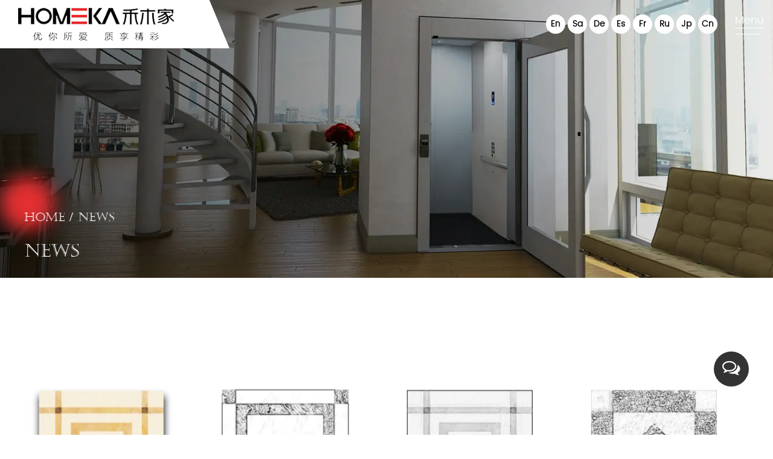

--- FILE ---
content_type: text/html; charset=utf-8
request_url: https://www.hmvillaelevator.com/news/page/3/
body_size: 5242
content:
<!DOCTYPE html>
<html>
	<head>
		<meta charset="utf-8">
		<meta name="viewport" content="width=device-width, initial-scale=1.0, maximum-scale=1.0,minimum-scale=1.0,user-scalable=0" />
		<meta name="format-detection" content="telephone=no" />
    <meta http-equiv="Content-Type" content="text/html; charset=utf-8">
    <meta http-equiv="X-UA-Compatible" content="IE-edge,chrome=1">
    <meta name="renderer" content="webkit|ie-comp|ie-stand">
    <meta name="renderer" content="webkit">
		<!--icon-->
		<title>News- Zhejiang Hongmin Elevator Technology Co., Ltd.</title>
<meta name="description" content="News- Zhejiang Hongmin Elevator Technology Co., Ltd." />
<meta name="keywords" content="News" />
<!--#header##-->		<link rel="shortcut icon" href="/template/en/images/icon.ico" type="image/x-icon" />
		<link rel="icon" href="/template/en/images/icon.ico" type="image/x-icon" />
		<meta property="og:title" content="News- Zhejiang Hongmin Elevator Technology Co., Ltd.">
		<meta property="og:description" content="News- Zhejiang Hongmin Elevator Technology Co., Ltd.">
		<!--icon-->
  
    <link rel="stylesheet" href="/api/min/?f=template/en/css/slick.css,/static/js/layer/skin/default/layer.css,/template/en/css/basic.css,/template/en/css/main.css,/template/en/css/font-awesome.min.css,/template/en/css/animate.min.css"/>
    <script type="text/javascript" src="/api/min/?f=template/en/js/jquery.js,/template/en/js/qrcode.min.js,/template/en/js/spotlight.bundle.js,/template/en/js/slick.js,/template/en/js/hwaq.js,/template/en/js/main.js,/template/en/js/wow.min.js"></script>

		<!--[if lt IE 9]>
			<script type="text/javascript" src="/template/en/js/html5.js"></script>
		<![endif]-->
	</head>
<body>
<div class="body-overflow-box" style="">
    <!--===================== HEAD =====================-->
        <div id="innerHeader" class="">
        <div class="logo"><a href="/"><img src="/template/en/images/logo.png" alt="Zhejiang Hongmin Elevator Technology Co., Ltd."></a></div>
        <div class="box">
            <div class="menu-box">
                <div class="menu-menu-container"><ul id="menu-menu-1" class="menu"><li  class="menu-item menu-item-type-custom menu-item-object-custom menu-item-28981"><a href="/" >Home</a></li><li  class="menu-item menu-item-type-taxonomy menu-item-object-category menu-item-has-children menu-item-29025"><a href="/about/" rel="nofollow">About Us</a><ul class="sub-menu"><li  class="menu-item menu-item-type-custom menu-item-object-custom menu-item-29026"><a href="/about/" rel="nofollow">About Us</a></li><li  class="menu-item menu-item-type-custom menu-item-object-custom menu-item-29027"><a href="/technology/" rel="nofollow">Technology</a></li><li  class="menu-item menu-item-type-custom menu-item-object-custom menu-item-29028"><a href="/honor/" rel="nofollow">Honor</a></li><li  class="menu-item menu-item-type-custom menu-item-object-custom menu-item-29029"><a href="/faq/" rel="nofollow">FAQ</a></li></ul></li><li  class="menu-item menu-item-type-taxonomy menu-item-object-category menu-item-has-children menu-item-28983"><a href="/product/" >Product</a><ul class="sub-menu"><li  class="menu-item menu-item-type-custom menu-item-object-custom menu-item-48269"><a href="/product/elevator-background-board/" >Elevator Background Board</a></li><li  class="menu-item menu-item-type-custom menu-item-object-custom menu-item-48270"><a href="/product/elevator-car-decoration-series/" >Elevator Car decoration series</a></li><li  class="menu-item menu-item-type-custom menu-item-object-custom menu-item-48271"><a href="/product/elevator-car-decorationseries-optional-accessories/" >Elevator Car decorationseries optional accessories</a></li></ul></li><li  class="menu-item menu-item-type-taxonomy menu-item-object-category menu-item-has-children menu-item-28991"><a href="/customize/" rel="nofollow">Customize</a><ul class="sub-menu"><li  class="menu-item menu-item-type-custom menu-item-object-custom menu-item-29030"><a href="/customize/" rel="nofollow">Customize</a></li><li  class="menu-item menu-item-type-custom menu-item-object-custom menu-item-28990"><a href="/case/" rel="nofollow">Case</a></li></ul></li><li  class="menu-item menu-item-type-custom menu-item-object-custom menu-item-28982"><a href="/news/" >News</a></li><li  class="menu-item menu-item-type-custom menu-item-object-custom menu-item-28985"><a href="/contact/" rel="nofollow">Contact Us</a></li></ul></div>            </div>
            <div class="menuBox">
                <div class="yuy">
                                        <a href="https://www.hmvillaelevator.com/">en</a>
                                        <a href="https://sa.hmvillaelevator.com/">sa</a>
                                        <a href="https://de.hmvillaelevator.com/">de</a>
                                        <a href="https://es.hmvillaelevator.com/">es</a>
                                        <a href="https://fr.hmvillaelevator.com/">fr</a>
                                        <a href="https://ru.hmvillaelevator.com/">ru</a>
                                        <a href="https://jp.hmvillaelevator.com/">jp</a>
                                        <a href="http://www.hongmindtkj.com/">cn</a>
                </div>
                <div class="menuBnt">
                    <h6>Menu</h6>
                    <span>
                    <i></i>
                    <i></i>
                </span>
                </div>
            </div>
        </div>
    </div>
        <div id="menu">
        <div class="box">
            <div class="logo"><a href="/"><img src="/template/en/images/logo2.png" alt=""></a></div>
            <div class="box2">
                <div class="search">
                    <img src="/template/en/images/icon-search.png" alt="">
                    <form action="/search/">
                        <input type="text" placeholder="Product Search" name="s">
                        <input type="submit" value="Send">
                    </form>
                </div>
                <div class="yuy">
                                        <a href="https://www.hmvillaelevator.com/">en</a>
                                        <a href="https://sa.hmvillaelevator.com/">sa</a>
                                        <a href="https://de.hmvillaelevator.com/">de</a>
                                        <a href="https://es.hmvillaelevator.com/">es</a>
                                        <a href="https://fr.hmvillaelevator.com/">fr</a>
                                        <a href="https://ru.hmvillaelevator.com/">ru</a>
                                        <a href="https://jp.hmvillaelevator.com/">jp</a>
                                        <a href="http://www.hongmindtkj.com/">cn</a>
                </div>
                <span class="close"></span>
            </div>
        </div>
        <div class="list">
            <ul class="grid-box five">
                <li class="column">
                    <a rel="nofollow"  href="/about/">
                        <img src="/hmvillaelevator/2021/09/07/menu-1.jpg" alt="">
                     </a>
                    <a rel="nofollow"  href="/about/">
                        <h6>About Us</h6>
                    </a>
                </li>
                <li class="column">
                    <a rel="nofollow" href="/product/">
                        <img src="/hmvillaelevator/2021/09/07/menu-2.jpg" alt="">
                    </a>
                    <a href="/product/">   
                        <h6>Product</h6>
                    </a>
                </li>
                <li class="column">
                    <a rel="nofollow" href="/case/">
                        <img src="/template/en/images/menu-1.jpg" alt="">
                    </a>
                    <a rel="nofollow" href="/case/">
                        <h6>Case</h6>
                    </a>
                </li>
                <li class="column">
                    <a rel="nofollow" href="/news/">
                        <img src="/hmvillaelevator/2021/09/07/menu-3.jpg" alt="">
                    </a>
                    <a href="/news/">
                        <h6>News</h6>
                    </a>
                </li>
                <li class="column">
                    <a rel="nofollow" href="/contact/">
                        <img src="/hmvillaelevator/2021/09/07/menu-4.jpg" alt="">
                     </a>
                    <a rel="nofollow" href="/contact/">
                       <h6>Contact Us</h6>
                    </a>
                </li>
            </ul>
        </div>
        <span class="title">Professional customization of high-end vila elevator!</span>
    </div>
    <div id="mobile" class="white">
        <div id="menu-on">
            <i class="line1"></i>
            <i class="line2"></i>
            <i class="line3"></i>
        </div>
        <div class="mobile-logo"><a href="/"><img src="/template/en/images/logo.png" alt="Zhejiang Hongmin Elevator Technology Co., Ltd."></a></div>
        <div class="menu-content">
            <div class="menu-logo"><a href="/"><img src="/template/en/images/logo.png" alt="Zhejiang Hongmin Elevator Technology Co., Ltd."></a></div>
            <div class="menu-list">
                <h3><i class="fa fa-list"></i> Web Menu</h3>
                <div class="menu-menu-container"><ul id="menu-menu-1" class="menu"><li  class="menu-item menu-item-type-custom menu-item-object-custom menu-item-28981"><a href="/" >Home</a></li><li  class="menu-item menu-item-type-taxonomy menu-item-object-category menu-item-has-children menu-item-29025"><a href="/about/" rel="nofollow">About Us</a><ul class="sub-menu"><li  class="menu-item menu-item-type-custom menu-item-object-custom menu-item-29026"><a href="/about/" rel="nofollow">About Us</a></li><li  class="menu-item menu-item-type-custom menu-item-object-custom menu-item-29027"><a href="/technology/" rel="nofollow">Technology</a></li><li  class="menu-item menu-item-type-custom menu-item-object-custom menu-item-29028"><a href="/honor/" rel="nofollow">Honor</a></li><li  class="menu-item menu-item-type-custom menu-item-object-custom menu-item-29029"><a href="/faq/" rel="nofollow">FAQ</a></li></ul></li><li  class="menu-item menu-item-type-taxonomy menu-item-object-category menu-item-has-children menu-item-28983"><a href="/product/" >Product</a><ul class="sub-menu"><li  class="menu-item menu-item-type-custom menu-item-object-custom menu-item-48269"><a href="/product/elevator-background-board/" >Elevator Background Board</a></li><li  class="menu-item menu-item-type-custom menu-item-object-custom menu-item-48270"><a href="/product/elevator-car-decoration-series/" >Elevator Car decoration series</a></li><li  class="menu-item menu-item-type-custom menu-item-object-custom menu-item-48271"><a href="/product/elevator-car-decorationseries-optional-accessories/" >Elevator Car decorationseries optional accessories</a></li></ul></li><li  class="menu-item menu-item-type-taxonomy menu-item-object-category menu-item-has-children menu-item-28991"><a href="/customize/" rel="nofollow">Customize</a><ul class="sub-menu"><li  class="menu-item menu-item-type-custom menu-item-object-custom menu-item-29030"><a href="/customize/" rel="nofollow">Customize</a></li><li  class="menu-item menu-item-type-custom menu-item-object-custom menu-item-28990"><a href="/case/" rel="nofollow">Case</a></li></ul></li><li  class="menu-item menu-item-type-custom menu-item-object-custom menu-item-28982"><a href="/news/" >News</a></li><li  class="menu-item menu-item-type-custom menu-item-object-custom menu-item-28985"><a href="/contact/" rel="nofollow">Contact Us</a></li></ul></div>            </div>
            <div class="mob-search">
                <h3><i class="fa fa-search"></i> Product Search</h3>
                <form method="get" action="/search/">
                    <input type="text" placeholder="Search..." name="s" required="required" id="s" value="" />
                    <input type="submit" value="">
                </form>
            </div>
            <div class="mob-yuy">
                <h3><i class="fa fa-globe"></i> Language</h3>
                <ul class="lang">                    <li><a href="https://www.hmvillaelevator.com/"><img src="/template/en/images/en.jpg" alt=""> <em data-name="en">English</em></a></li>
                                        <li><a href="https://sa.hmvillaelevator.com/"><img src="/template/en/images/sa.jpg" alt=""> <em data-name="sa">عربى</em></a></li>
                                        <li><a href="https://de.hmvillaelevator.com/"><img src="/template/en/images/de.jpg" alt=""> <em data-name="de">Deutsch</em></a></li>
                                        <li><a href="https://es.hmvillaelevator.com/"><img src="/template/en/images/es.jpg" alt=""> <em data-name="es">Español</em></a></li>
                                        <li><a href="https://fr.hmvillaelevator.com/"><img src="/template/en/images/fr.jpg" alt=""> <em data-name="fr">Français</em></a></li>
                                        <li><a href="https://ru.hmvillaelevator.com/"><img src="/template/en/images/ru.jpg" alt=""> <em data-name="ru">русский</em></a></li>
                                        <li><a href="https://jp.hmvillaelevator.com/"><img src="/template/en/images/jp.jpg" alt=""> <em data-name="jp">日本語</em></a></li>
                                        <li><a href="http://www.hongmindtkj.com/"><img src="/template/en/images/cn.jpg" alt=""> 简体中文</a></li>
                </ul>
            </div>
            <div class="mob-share">
                <h3><i class="fa fa-share-alt"></i> Share</h3>
                <ul class="grid-box">
                    <li class="column"><a rel="nofollow" href="javascript:window.open('http://www.facebook.com/sharer.php?u='+encodeURIComponent(document.location.href)+'&t='+encodeURIComponent(document.title),'_blank','toolbar=yes, location=yes, directories=no, status=no, menubar=yes, scrollbars=yes, resizable=no, copyhistory=yes, width=600, height=450,top=100,left=350');void(0)"><i class="fa fa-facebook-f"></i></a></li>
                    <li class="column"><a rel="nofollow" href="javascript:window.open('http://twitter.com/home?status='+encodeURIComponent(document.location.href)+' '+encodeURIComponent(document.title),'_blank','toolbar=yes, location=yes, directories=no, status=no, menubar=yes, scrollbars=yes, resizable=no, copyhistory=yes, width=600, height=450,top=100,left=350');void(0)"><i class="fa fa-twitter"></i></a></li>
                    <li class="column"><a rel="nofollow" href="javascript:window.open('https://web.whatsapp.com/send?text='+encodeURIComponent(document.location.href),'_blank','toolbar=yes, location=yes, directories=no, status=no, menubar=yes, scrollbars=yes, resizable=no, copyhistory=yes, width=600, height=450,top=100,left=350');void(0)"><i class="fa fa-whatsapp"></i></a></li>
                    <li class="column"><a rel="nofollow" href="javascript:window.open('http://www.linkedin.com/shareArticle?mini=true&url='+encodeURIComponent(document.location.href)+'&title='+encodeURIComponent(document.title)+'&source='+encodeURIComponent(document.location.href),'_blank','toolbar=yes, location=yes, directories=no, status=no, menubar=yes, scrollbars=yes, resizable=no, copyhistory=yes, width=600, height=450,top=100,left=350');void(0)"><i class="fa fa-linkedin in"></i></a></li>
                    <li class="column"><a rel="nofollow" href="javascript:window.open('https://reddit.com/submit?title='+encodeURIComponent(document.title)+'&url='+encodeURIComponent(document.location.href),'_blank','toolbar=yes, location=yes, directories=no, status=no, menubar=yes, scrollbars=yes, resizable=no, copyhistory=yes, width=600, height=450,top=100,left=350');void(0)"><i class="fa fa-reddit"></i></a></li>
                    <li class="column"><a rel="nofollow" href="javascript:window.open('https://pinterest.com/pin/create/button/?description='+encodeURIComponent(document.title)+'&url='+encodeURIComponent(document.location.href),'_blank','toolbar=yes, location=yes, directories=no, status=no, menubar=yes, scrollbars=yes, resizable=no, copyhistory=yes, width=600, height=450,top=100,left=350');void(0)"><i class="fa fa-pinterest"></i></a></li>
                </ul>
            </div>
            <div id="menu-off"><h3><i class="fa fa-close"></i> Exit Menu</h3></div>
        </div>
    </div>
    <div class="clear"></div>
<!--===================== BANNER =====================-->
<div class="inner-banner" style="background-image: url(/hmvillaelevator/2021/09/06/new.jpg)">
	<div class="box">
		<div class="ui container">
			<div class="mbx">
				<a href="/">Home</a> &#47; <span>News</span>			</div>
			<h2>News</h2>
		</div>
	</div>
</div>

<!--===================== MAIN CONTENT =====================-->
<div class="inner-page news-page">
	<div class="ui container">
		<div class="list">
			<ul class="grid-box four">
								<li class="column"><a href="/news/sightseeing-elevator-car-decoration-practical-guide-and-value-enhancement-strategy.html" class="img-box"><img src="/hmvillaelevator/2021/09/08/hm-dp007.png" alt=""></a>
					<div class="content">
						<h4><a href="/news/sightseeing-elevator-car-decoration-practical-guide-and-value-enhancement-strategy.html">Sightseeing Elevator Car Decoration: Practical Guide and Value Enhancement Strategy</a></h4>
						<p>Sightseeing elevators, as the finishing touch of buildings and efficient vertical transportation too...</p>
						<a href="/news/sightseeing-elevator-car-decoration-practical-guide-and-value-enhancement-strategy.html" class="more">Read More</a>
					</div>
				</li>
								<li class="column"><a href="/news/villa-elevator-frame-hoistway-essential-guide-for-homeowners.html" class="img-box"><img src="/hmvillaelevator/2021/09/08/hm-dp001-1-1.png" alt=""></a>
					<div class="content">
						<h4><a href="/news/villa-elevator-frame-hoistway-essential-guide-for-homeowners.html">Villa Elevator Frame Hoistway: Essential Guide for Homeowners</a></h4>
						<p>Installing an elevator in your villa transforms accessibility and property value, but the hoistway f...</p>
						<a href="/news/villa-elevator-frame-hoistway-essential-guide-for-homeowners.html" class="more">Read More</a>
					</div>
				</li>
								<li class="column"><a href="/news/elevator-car-decoration-transforming-vertical-spaces.html" class="img-box"><img src="/hmvillaelevator/2021/09/08/hm-dp007-1.png" alt=""></a>
					<div class="content">
						<h4><a href="/news/elevator-car-decoration-transforming-vertical-spaces.html">Elevator Car Decoration: Transforming Vertical Spaces​</a></h4>
						<p>In modern architecture, elevators are not merely functional components for vertical transportation; ...</p>
						<a href="/news/elevator-car-decoration-transforming-vertical-spaces.html" class="more">Read More</a>
					</div>
				</li>
								<li class="column"><a href="/news/all-you-need-to-know-about-villa-elevator-background-boards.html" class="img-box"><img src="/hmvillaelevator/2021/09/08/hm-dp002-1.png" alt=""></a>
					<div class="content">
						<h4><a href="/news/all-you-need-to-know-about-villa-elevator-background-boards.html">All You Need to Know About Villa Elevator Background Boards</a></h4>
						<p>In modern luxury villas, elevators have transcended their basic function as a means of transportatio...</p>
						<a href="/news/all-you-need-to-know-about-villa-elevator-background-boards.html" class="more">Read More</a>
					</div>
				</li>
								<li class="column"><a href="/news/villa-elevator-car-decoration-style-materials-and-design.html" class="img-box"><img src="/hmvillaelevator/2021/09/08/hm-dp001-1-2.png" alt=""></a>
					<div class="content">
						<h4><a href="/news/villa-elevator-car-decoration-style-materials-and-design.html">Villa Elevator Car Decoration: Style, Materials, and Design</a></h4>
						<p>In modern villas, elevators are not only convenient transportation tools but also important spaces t...</p>
						<a href="/news/villa-elevator-car-decoration-style-materials-and-design.html" class="more">Read More</a>
					</div>
				</li>
								<li class="column"><a href="/news/elevating-elegance-the-art-of-villa-elevator-car-decoration-321.html" class="img-box"><img src="/hmvillaelevator/2021/09/08/hm-dp006-1.png" alt=""></a>
					<div class="content">
						<h4><a href="/news/elevating-elegance-the-art-of-villa-elevator-car-decoration-321.html">Elevating Elegance: The Art of Villa Elevator Car Decoration</a></h4>
						<p>In the world of luxury living, every detail speaks. From the curve of a staircase to the weave of a ...</p>
						<a href="/news/elevating-elegance-the-art-of-villa-elevator-car-decoration-321.html" class="more">Read More</a>
					</div>
				</li>
								<li class="column"><a href="/news/villa-elevator-background-boards-elevating-interiors-with-subtle-sophistication.html" class="img-box"><img src="/hmvillaelevator/2021/09/08/hm-dp007-1.png" alt=""></a>
					<div class="content">
						<h4><a href="/news/villa-elevator-background-boards-elevating-interiors-with-subtle-sophistication.html">Villa Elevator Background Boards: Elevating Interiors with Subtle Sophistication</a></h4>
						<p>In luxury home design, true refinement lies in the details. One such often-overlooked detail—the vil...</p>
						<a href="/news/villa-elevator-background-boards-elevating-interiors-with-subtle-sophistication.html" class="more">Read More</a>
					</div>
				</li>
								<li class="column"><a href="/news/elevating-elegance-the-art-of-villa-elevator-car-decoration.html" class="img-box"><img src="/hmvillaelevator/2021/09/08/hm-dp005-4.png" alt=""></a>
					<div class="content">
						<h4><a href="/news/elevating-elegance-the-art-of-villa-elevator-car-decoration.html">Elevating Elegance: The Art of Villa Elevator Car Decoration</a></h4>
						<p>In the realm of luxury living, every detail matters—especially the ones that move. A villa elevator ...</p>
						<a href="/news/elevating-elegance-the-art-of-villa-elevator-car-decoration.html" class="more">Read More</a>
					</div>
				</li>
								<li class="column"><a href="/news/the-understated-elegance-of-villa-elevator-background-boards.html" class="img-box"><img src="/hmvillaelevator/2021/09/08/hm-dp004-2.png" alt=""></a>
					<div class="content">
						<h4><a href="/news/the-understated-elegance-of-villa-elevator-background-boards.html">The Understated Elegance of Villa Elevator Background Boards</a></h4>
						<p>In the refined world of luxury home design, it's often the subtleties that distinguish the exception...</p>
						<a href="/news/the-understated-elegance-of-villa-elevator-background-boards.html" class="more">Read More</a>
					</div>
				</li>
								<li class="column"><a href="/news/villa-elevator-background-boards-elevating-luxury-with-precision.html" class="img-box"><img src="/hmvillaelevator/2021/09/08/hm-dp008-1.png" alt=""></a>
					<div class="content">
						<h4><a href="/news/villa-elevator-background-boards-elevating-luxury-with-precision.html">Villa Elevator Background Boards: Elevating Luxury with Precision</a></h4>
						<p>In the realm of upscale residential architecture, every detail is a statement. One such detail—often...</p>
						<a href="/news/villa-elevator-background-boards-elevating-luxury-with-precision.html" class="more">Read More</a>
					</div>
				</li>
								<li class="column"><a href="/news/villa-elevator-car-decoration-how-can-style-and-sophistication-elevate-your-home.html" class="img-box"><img src="/hmvillaelevator/2021/09/08/hm-dp003-1.png" alt=""></a>
					<div class="content">
						<h4><a href="/news/villa-elevator-car-decoration-how-can-style-and-sophistication-elevate-your-home.html">Villa Elevator Car Decoration: How Can Style and Sophistication Elevate Your Home?</a></h4>
						<p>In the realm of luxury living, every detail counts. From curated furnishings to bespoke lighting, di...</p>
						<a href="/news/villa-elevator-car-decoration-how-can-style-and-sophistication-elevate-your-home.html" class="more">Read More</a>
					</div>
				</li>
								<li class="column"><a href="/news/what-makes-villa-elevator-car-decoration-a-signature-of-sophistication.html" class="img-box"><img src="/hmvillaelevator/2021/09/08/hm-dp006-2.png" alt=""></a>
					<div class="content">
						<h4><a href="/news/what-makes-villa-elevator-car-decoration-a-signature-of-sophistication.html">What Makes Villa Elevator Car Decoration a Signature of Sophistication?</a></h4>
						<p>In today’s world of bespoke living, luxury is no longer confined to spacious interiors or panoramic ...</p>
						<a href="/news/what-makes-villa-elevator-car-decoration-a-signature-of-sophistication.html" class="more">Read More</a>
					</div>
				</li>
							</ul>
		</div>
		<div class="m-page"><div class='wp-pagenavi' role='navigation'> <a class="prev" href="/news/page/2/">&lsaquo;</a> <a  href="/news/">1</a><a  href="/news/page/2/">2</a><span aria-current="page" class="current">3</span><a  href="/news/page/4/">4</a><a  href="/news/page/5/">5</a> <a class="next" href="/news/page/4/">&rsaquo;</a> <a class="end" href="/news/page/17/">&rsaquo;&rsaquo;</a></div></div>
	</div>
</div>
<!--/.wrapper-->
    <!--===================== FOOTER =====================-->
    <div id="footer" class="textBg">
        <div class="footer-top">
            <div class="box grid-box">
                <div class="left column">
                    <div class="logo"><a href="/"><img src="/template/en/images/logo2.png" alt=""></a></div>
                </div>
                <div class="right column">
                    <ul class="grid-box">
                         <li class="column">
                            <dl>
                                <dd><a href="/">Home</a></dd>
                                <dd><a href="/product/">Product</a></dd>
                                <dd><a rel="nofollow" href="/customize/">Customize</a></dd>
                                <dd><a rel="nofollow" href="/about/">About Us</a></dd>
								 <dd><a href="/">Household Elevator</a></dd>
                            </dl>
                        </li>
                        <li class="column">
                            <dl>
                                <dd><a rel="nofollow" href="/case/">Case</a></dd>
                                <dd><a rel="nofollow" href="/faq/">FAQ</a></dd>
                                <dd><a href="/news/">News</a></dd>
                                <dd><a rel="nofollow" href="/contact/">Contact Us</a></dd>
								<dd><a href="/">Custom Elevator</a></dd>
                            </dl>
                        </li>
                        <li class="column">
                            <dl>
                                <dt>news</dt>
                                                                <dd><a rel="nofollow" href="/news/how-do-villa-elevator-background-boards-attach-to-elevator-walls.html">How do Villa Elevator Background Boards Attach to Elevator Walls?</a></dd>
                                                                <dd><a rel="nofollow" href="/news/what-type-of-elevator-is-best-for-a-home.html">What type of elevator is best for a home?</a></dd>
                                                                <dd><a rel="nofollow" href="/news/how-resistant-is-the-imitation-marble-passenger-elevator-interior-to.html">How Resistant is the Imitation Marble Passenger Elevator Interior to Impact or Dents?</a></dd>
                                                            </dl>
                        </li>
                        <li class="column">
                            <div id="ewm" data-href="https://www.hmvillaelevator.com"></div>
                            <div class="share">
                                <ul class="grid-box">
                                    <li class="column"><a rel="nofollow" href="javascript:window.open('http://www.facebook.com/sharer.php?u='+encodeURIComponent(document.location.href)+'&t='+encodeURIComponent(document.title),'_blank','toolbar=yes, location=yes, directories=no, status=no, menubar=yes, scrollbars=yes, resizable=no, copyhistory=yes, width=600, height=450,top=100,left=350');void(0)"><i class="fa fa-facebook-f"></i></a></li>
                                    <li class="column"><a rel="nofollow" href="javascript:window.open('http://twitter.com/home?status='+encodeURIComponent(document.location.href)+' '+encodeURIComponent(document.title),'_blank','toolbar=yes, location=yes, directories=no, status=no, menubar=yes, scrollbars=yes, resizable=no, copyhistory=yes, width=600, height=450,top=100,left=350');void(0)"><i class="fa fa-twitter"></i></a></li>
                                    <li class="column"><a rel="nofollow" href="javascript:window.open('http://www.linkedin.com/shareArticle?mini=true&url='+encodeURIComponent(document.location.href)+'&title='+encodeURIComponent(document.title)+'&source='+encodeURIComponent(document.location.href),'_blank','toolbar=yes, location=yes, directories=no, status=no, menubar=yes, scrollbars=yes, resizable=no, copyhistory=yes, width=600, height=450,top=100,left=350');void(0)"><i class="fa fa-linkedin in"></i></a></li>
                                </ul>
                            </div>
                        </li>
                    </ul>
                </div>
            </div>
        </div>
        <div class="footer-bottom">
            <p>Copyright © Zhejiang Hongmin Elevator Technology Co., Ltd. All Rights Reserved.</p>
            <p><a href="http://www.hqsmartcloud.com/index" rel="nofollow" target="_blank"><img class="svg" src="/template/en/images/Technical-Support.svg" alt=""></a></p>
            <p></p>&nbsp;&nbsp;&nbsp;
            <p><a class="foot-link" href="/">Custom Household Villa Elevators Factory</a></p>
        </div>
    </div>
</div>


<div class="right_nav_list">
<ul>
<li class="pop_btn">
<div class="text more_cont">
<i class="fa fa-comments-o">
</i>
</div>
</li>
</ul>
</div>

<div id="pups_shadow" hidden=""></div>
<div id="seo_form_cont" hidden="">
<h4>Submit feedback<i class="close"></i></h4>
<form onsubmit="return false;" id="addForm_FormSeo">
<input type="hidden" name="your-message" value="">
<input type="hidden" name="your-email" value="">
<ul>
<li>
<label>Name:</label>
<input type="text" autocomplete="off" name="name" placeholder="">
</li>
<li>
<label><em>*</em>Email:</label>
<input type="text" autocomplete="off" name="mail" placeholder="">
</li>
<li>
<label>Phone:</label>
<input type="text" autocomplete="off" name="phone" placeholder="">
</li>
<li>
<label><em>*</em>Message:</label>
<textarea autocomplete="off" name="content" placeholder=""></textarea>
</li>
<li>
<input type="submit" value="Send" class="inquery">
</li>
</ul>
</form>
</div>



<script defer src="https://static.cloudflareinsights.com/beacon.min.js/vcd15cbe7772f49c399c6a5babf22c1241717689176015" integrity="sha512-ZpsOmlRQV6y907TI0dKBHq9Md29nnaEIPlkf84rnaERnq6zvWvPUqr2ft8M1aS28oN72PdrCzSjY4U6VaAw1EQ==" data-cf-beacon='{"version":"2024.11.0","token":"7b1807b3d20046668341a1b0562efa43","r":1,"server_timing":{"name":{"cfCacheStatus":true,"cfEdge":true,"cfExtPri":true,"cfL4":true,"cfOrigin":true,"cfSpeedBrain":true},"location_startswith":null}}' crossorigin="anonymous"></script>
</body>
</html>
<!-- Matomo -->
<script type="text/javascript">
  var _paq = window._paq || [];
  /* tracker methods like "setCustomDimension" should be called before "trackPageView" */
  _paq.push(['setCampaignNameKey', 'gclid']);
  //_paq.push(['setExcludedReferrers', ['super.hqsmartcloud.com']]);
  _paq.push(['trackPageView']);
  _paq.push(['enableLinkTracking']);
  (function() {
    var u="//supertest.hqsmartcloud.com/";
    _paq.push(['setTrackerUrl', u+'matomo.php']);
    _paq.push(['setSiteId', '917']);
    var d=document, g=d.createElement('script'), s=d.getElementsByTagName('script')[0];
    g.type='text/javascript'; g.async=true; g.defer=true; g.src='//hqcdn.hqsmartcloud.com/matomo.js'; s.parentNode.insertBefore(g,s);
  })();
</script>
<!-- End Matomo Code -->
                                  <!--chat-->
                                  

--- FILE ---
content_type: text/css; charset=utf-8
request_url: https://www.hmvillaelevator.com/api/min/?f=template/en/css/slick.css,/static/js/layer/skin/default/layer.css,/template/en/css/basic.css,/template/en/css/main.css,/template/en/css/font-awesome.min.css,/template/en/css/animate.min.css
body_size: 32370
content:
.slick-slider{position:relative;display:block;box-sizing:border-box;-webkit-user-select:none;-moz-user-select:none;-ms-user-select:none;user-select:none;-webkit-touch-callout:none;-khtml-user-select:none;-ms-touch-action:pan-y;touch-action:pan-y;-webkit-tap-highlight-color:transparent}.slick-list{position:relative;display:block;overflow:hidden;margin:0;padding:0}.slick-list:focus{outline:none}.slick-list.dragging{cursor:pointer;cursor:hand}.slick-slider .slick-track,.slick-slider .slick-list{-webkit-transform:translate3d(0,0,0);-moz-transform:translate3d(0,0,0);-ms-transform:translate3d(0,0,0);-o-transform:translate3d(0,0,0);transform:translate3d(0,0,0)}.slick-track{position:relative;top:0;left:0;display:block;margin-left:auto;margin-right:auto}.slick-track:before,.slick-track:after{display:table;content:''}.slick-track:after{clear:both}.slick-loading .slick-track{visibility:hidden}.slick-slide{display:none;float:left;height:100%;min-height:1px}[dir=rtl] .slick-slide{float:right}.slick-slide img{display:block}.slick-slide.slick-loading img{display:none}.slick-slide.dragging img{pointer-events:none}.slick-initialized .slick-slide{display:block}.slick-loading .slick-slide{visibility:hidden}.slick-vertical .slick-slide{display:block;height:auto;border:1px solid transparent}.slick-arrow.slick-hidden{display:none}.layui-layer-imgbar,.layui-layer-imgtit a,.layui-layer-tab .layui-layer-title span,.layui-layer-title{text-overflow:ellipsis;white-space:nowrap}*html{background-image:url(about:blank);background-attachment:fixed}html #layuicss-skinlayercss{display:none;position:absolute;width:1989px}.layui-layer,.layui-layer-shade{position:fixed;_position:absolute;pointer-events:auto}.layui-layer-shade{top:0;left:0;width:100%;height:100%;_height:expression(document.body.offsetHeight+"px")}.layui-layer{-webkit-overflow-scrolling:touch;top:150px;left:0;margin:0;padding:0;background-color:#fff;-webkit-background-clip:content;box-shadow:1px 1px 50px rgba(0,0,0,.3)}.layui-layer-close{position:absolute}.layui-layer-content{position:relative}.layui-layer-border{border:1px solid #b2b2b2;border:1px solid rgba(0,0,0,.1);box-shadow:1px 1px 5px rgba(0,0,0,.2)}.layui-layer-load{background:url(/static/js/layer/skin/default/loading-1.gif) center center no-repeat #eee}.layui-layer-ico{background:url(/static/js/layer/skin/default/icon.png) no-repeat}.layui-layer-btn a,.layui-layer-dialog .layui-layer-ico,.layui-layer-setwin a{display:inline-block;*display:inline;*zoom:1;vertical-align:top}.layui-layer-move{display:none;position:fixed;*position:absolute;left:0;top:0;width:100%;height:100%;cursor:move;opacity:0;filter:alpha(opacity=0);background-color:#fff;z-index:2147483647}.layui-layer-resize{position:absolute;width:15px;height:15px;right:0;bottom:0;cursor:se-resize}.layui-layer{border-radius:2px;-webkit-animation-fill-mode:both;animation-fill-mode:both;-webkit-animation-duration:.3s;animation-duration:.3s}@-webkit-keyframes bounceIn{0%{opacity:0;-webkit-transform:scale(.5);transform:scale(.5)}100%{opacity:1;-webkit-transform:scale(1);transform:scale(1)}}@keyframes bounceIn{0%{opacity:0;-webkit-transform:scale(.5);-ms-transform:scale(.5);transform:scale(.5)}100%{opacity:1;-webkit-transform:scale(1);-ms-transform:scale(1);transform:scale(1)}}.layer-anim{-webkit-animation-name:bounceIn;animation-name:bounceIn}@-webkit-keyframes zoomInDown{0%{opacity:0;-webkit-transform:scale(.1) translateY(-2000px);transform:scale(.1) translateY(-2000px);-webkit-animation-timing-function:ease-in-out;animation-timing-function:ease-in-out}60%{opacity:1;-webkit-transform:scale(.475) translateY(60px);transform:scale(.475) translateY(60px);-webkit-animation-timing-function:ease-out;animation-timing-function:ease-out}}@keyframes zoomInDown{0%{opacity:0;-webkit-transform:scale(.1) translateY(-2000px);-ms-transform:scale(.1) translateY(-2000px);transform:scale(.1) translateY(-2000px);-webkit-animation-timing-function:ease-in-out;animation-timing-function:ease-in-out}60%{opacity:1;-webkit-transform:scale(.475) translateY(60px);-ms-transform:scale(.475) translateY(60px);transform:scale(.475) translateY(60px);-webkit-animation-timing-function:ease-out;animation-timing-function:ease-out}}.layer-anim-01{-webkit-animation-name:zoomInDown;animation-name:zoomInDown}@-webkit-keyframes fadeInUpBig{0%{opacity:0;-webkit-transform:translateY(2000px);transform:translateY(2000px)}100%{opacity:1;-webkit-transform:translateY(0);transform:translateY(0)}}@keyframes fadeInUpBig{0%{opacity:0;-webkit-transform:translateY(2000px);-ms-transform:translateY(2000px);transform:translateY(2000px)}100%{opacity:1;-webkit-transform:translateY(0);-ms-transform:translateY(0);transform:translateY(0)}}.layer-anim-02{-webkit-animation-name:fadeInUpBig;animation-name:fadeInUpBig}@-webkit-keyframes zoomInLeft{0%{opacity:0;-webkit-transform:scale(.1) translateX(-2000px);transform:scale(.1) translateX(-2000px);-webkit-animation-timing-function:ease-in-out;animation-timing-function:ease-in-out}60%{opacity:1;-webkit-transform:scale(.475) translateX(48px);transform:scale(.475) translateX(48px);-webkit-animation-timing-function:ease-out;animation-timing-function:ease-out}}@keyframes zoomInLeft{0%{opacity:0;-webkit-transform:scale(.1) translateX(-2000px);-ms-transform:scale(.1) translateX(-2000px);transform:scale(.1) translateX(-2000px);-webkit-animation-timing-function:ease-in-out;animation-timing-function:ease-in-out}60%{opacity:1;-webkit-transform:scale(.475) translateX(48px);-ms-transform:scale(.475) translateX(48px);transform:scale(.475) translateX(48px);-webkit-animation-timing-function:ease-out;animation-timing-function:ease-out}}.layer-anim-03{-webkit-animation-name:zoomInLeft;animation-name:zoomInLeft}@-webkit-keyframes rollIn{0%{opacity:0;-webkit-transform:translateX(-100%) rotate(-120deg);transform:translateX(-100%) rotate(-120deg)}100%{opacity:1;-webkit-transform:translateX(0) rotate(0);transform:translateX(0) rotate(0)}}@keyframes rollIn{0%{opacity:0;-webkit-transform:translateX(-100%) rotate(-120deg);-ms-transform:translateX(-100%) rotate(-120deg);transform:translateX(-100%) rotate(-120deg)}100%{opacity:1;-webkit-transform:translateX(0) rotate(0);-ms-transform:translateX(0) rotate(0);transform:translateX(0) rotate(0)}}.layer-anim-04{-webkit-animation-name:rollIn;animation-name:rollIn}@keyframes fadeIn{0%{opacity:0}100%{opacity:1}}.layer-anim-05{-webkit-animation-name:fadeIn;animation-name:fadeIn}@-webkit-keyframes shake{0%,100%{-webkit-transform:translateX(0);transform:translateX(0)}10%,30%,50%,70%,90%{-webkit-transform:translateX(-10px);transform:translateX(-10px)}20%,40%,60%,80%{-webkit-transform:translateX(10px);transform:translateX(10px)}}@keyframes shake{0%,100%{-webkit-transform:translateX(0);-ms-transform:translateX(0);transform:translateX(0)}10%,30%,50%,70%,90%{-webkit-transform:translateX(-10px);-ms-transform:translateX(-10px);transform:translateX(-10px)}20%,40%,60%,80%{-webkit-transform:translateX(10px);-ms-transform:translateX(10px);transform:translateX(10px)}}.layer-anim-06{-webkit-animation-name:shake;animation-name:shake}@-webkit-keyframes fadeIn{0%{opacity:0}100%{opacity:1}}@-webkit-keyframes bounceOut{100%{opacity:0;-webkit-transform:scale(.7);transform:scale(.7)}30%{-webkit-transform:scale(1.05);transform:scale(1.05)}0%{-webkit-transform:scale(1);transform:scale(1)}}@keyframes bounceOut{100%{opacity:0;-webkit-transform:scale(.7);-ms-transform:scale(.7);transform:scale(.7)}30%{-webkit-transform:scale(1.05);-ms-transform:scale(1.05);transform:scale(1.05)}0%{-webkit-transform:scale(1);-ms-transform:scale(1);transform:scale(1)}}.layer-anim-close{-webkit-animation-name:bounceOut;animation-name:bounceOut;-webkit-animation-duration:.2s;animation-duration:.2s}.layui-layer-title{padding:0 80px 0 20px;height:42px;line-height:42px;border-bottom:1px solid #eee;font-size:14px;color:#333;overflow:hidden;background-color:#f8f8f8;border-radius:2px 2px 0 0}.layui-layer-setwin{position:absolute;right:15px;*right:0;top:15px;font-size:0;line-height:initial}.layui-layer-setwin a{position:relative;width:16px;height:16px;margin-left:10px;font-size:12px;_overflow:hidden}.layui-layer-setwin .layui-layer-min cite{position:absolute;width:14px;height:2px;left:0;top:50%;margin-top:-1px;background-color:#2e2d3c;cursor:pointer;_overflow:hidden}.layui-layer-setwin .layui-layer-min:hover cite{background-color:#2d93ca}.layui-layer-setwin .layui-layer-max{background-position:-32px -40px}.layui-layer-setwin .layui-layer-max:hover{background-position:-16px -40px}.layui-layer-setwin .layui-layer-maxmin{background-position:-65px -40px}.layui-layer-setwin .layui-layer-maxmin:hover{background-position:-49px -40px}.layui-layer-setwin .layui-layer-close1{background-position:0 -40px;cursor:pointer}.layui-layer-setwin .layui-layer-close1:hover{opacity:.7}.layui-layer-setwin .layui-layer-close2{position:absolute;right:-28px;top:-28px;width:30px;height:30px;margin-left:0;background-position:-149px -31px;*right:-18px;_display:none}.layui-layer-setwin .layui-layer-close2:hover{background-position:-180px -31px}.layui-layer-btn{text-align:right;padding:0 10px 12px;pointer-events:auto;user-select:none;-webkit-user-select:none}.layui-layer-btn a{height:28px;line-height:28px;margin:0 6px;padding:0 15px;border:1px solid #dedede;background-color:#f1f1f1;color:#333;border-radius:2px;font-weight:400;cursor:pointer;text-decoration:none}.layui-layer-btn a:hover{opacity:.9;text-decoration:none}.layui-layer-btn a:active{opacity:.8}.layui-layer-btn .layui-layer-btn0{border-color:#4898d5;background-color:#2e8ded;color:#fff}.layui-layer-btn-l{text-align:left}.layui-layer-btn-c{text-align:center}.layui-layer-dialog{min-width:260px}.layui-layer-dialog .layui-layer-content{position:relative;padding:20px;line-height:24px;word-break:break-all;overflow:hidden;font-size:14px;overflow-x:hidden;overflow-y:auto}.layui-layer-dialog .layui-layer-content .layui-layer-ico{position:absolute;top:14px;left:15px;_left:-40px;width:30px;height:30px}.layui-layer-ico1{background-position:-30px 0}.layui-layer-ico2{background-position:-60px 0}.layui-layer-ico3{background-position:-90px 0}.layui-layer-ico4{background-position:-120px 0}.layui-layer-ico5{background-position:-150px 0}.layui-layer-ico6{background-position:-180px 0}.layui-layer-rim{border:6px solid #8d8d8d;border:6px solid rgba(0,0,0,.3);border-radius:5px;box-shadow:none}.layui-layer-msg{min-width:180px;border:1px solid #d3d4d3;box-shadow:none}.layui-layer-hui{min-width:100px;background-color:#000;filter:alpha(opacity=60);background-color:rgba(0,0,0,.6);color:#fff;border:none}.layui-layer-hui .layui-layer-content{padding:12px 25px;text-align:center}.layui-layer-dialog .layui-layer-padding{padding:20px 20px 20px 55px;text-align:left}.layui-layer-page .layui-layer-content{position:relative;overflow:auto}.layui-layer-iframe .layui-layer-btn,.layui-layer-page .layui-layer-btn{padding-top:10px}.layui-layer-nobg{background:0 0}.layui-layer-iframe iframe{display:block;width:100%}.layui-layer-loading{border-radius:100%;background:0 0;box-shadow:none;border:none}.layui-layer-loading .layui-layer-content{width:60px;height:24px;background:url(/static/js/layer/skin/default/loading-0.gif) no-repeat}.layui-layer-loading .layui-layer-loading1{width:37px;height:37px;background:url(/static/js/layer/skin/default/loading-1.gif) no-repeat}.layui-layer-ico16,.layui-layer-loading .layui-layer-loading2{width:32px;height:32px;background:url(/static/js/layer/skin/default/loading-2.gif) no-repeat}.layui-layer-tips{background:0 0;box-shadow:none;border:none}.layui-layer-tips .layui-layer-content{position:relative;line-height:22px;min-width:12px;padding:5px 10px;font-size:12px;_float:left;border-radius:2px;box-shadow:1px 1px 3px rgba(0,0,0,.2);background-color:#000;color:#fff}.layui-layer-tips .layui-layer-close{right:-2px;top:-1px}.layui-layer-tips i.layui-layer-TipsG{position:absolute;width:0;height:0;border-width:8px;border-color:transparent;border-style:dashed;*overflow:hidden}.layui-layer-tips i.layui-layer-TipsB,.layui-layer-tips i.layui-layer-TipsT{left:5px;border-right-style:solid;border-right-color:#000}.layui-layer-tips i.layui-layer-TipsT{bottom:-8px}.layui-layer-tips i.layui-layer-TipsB{top:-8px}.layui-layer-tips i.layui-layer-TipsL,.layui-layer-tips i.layui-layer-TipsR{top:1px;border-bottom-style:solid;border-bottom-color:#000}.layui-layer-tips i.layui-layer-TipsR{left:-8px}.layui-layer-tips i.layui-layer-TipsL{right:-8px}.layui-layer-lan[type=dialog]{min-width:280px}.layui-layer-lan .layui-layer-title{background:#4476a7;color:#fff;border:none}.layui-layer-lan .layui-layer-btn{padding:10px;text-align:right;border-top:1px solid #e9e7e7}.layui-layer-lan .layui-layer-btn a{background:#bbb5b5;border:none}.layui-layer-lan .layui-layer-btn .layui-layer-btn1{background:#c9c5c5}.layui-layer-molv .layui-layer-title{background:#009f95;color:#fff;border:none}.layui-layer-molv .layui-layer-btn a{background:#009f95}.layui-layer-molv .layui-layer-btn .layui-layer-btn1{background:#92b8b1}.layui-layer-iconext{background:url(/static/js/layer/skin/default/icon-ext.png) no-repeat}.layui-layer-prompt .layui-layer-input{display:block;width:220px;height:30px;margin:0 auto;line-height:30px;padding:0 5px;border:1px solid #ccc;box-shadow:1px 1px 5px rgba(0,0,0,.1) inset;color:#333}.layui-layer-prompt textarea.layui-layer-input{width:300px;height:100px;line-height:20px}.layui-layer-prompt .layui-layer-content{padding:20px}.layui-layer-prompt .layui-layer-btn{padding-top:0}.layui-layer-tab{box-shadow:1px 1px 50px rgba(0,0,0,.4)}.layui-layer-tab .layui-layer-title{padding-left:0;border-bottom:1px solid #ccc;background-color:#eee;overflow:visible}.layui-layer-tab .layui-layer-title span{position:relative;float:left;min-width:80px;max-width:260px;padding:0 20px;text-align:center;cursor:default;overflow:hidden}.layui-layer-tab .layui-layer-title span.layui-layer-tabnow{height:43px;border-left:1px solid #ccc;border-right:1px solid #ccc;background-color:#fff;z-index:10}.layui-layer-tab .layui-layer-title span:first-child{border-left:none}.layui-layer-tabmain{line-height:24px;clear:both}.layui-layer-tabmain .layui-layer-tabli{display:none}.layui-layer-tabmain .layui-layer-tabli.xubox_tab_layer{display:block}.xubox_tabclose{position:absolute;right:10px;top:5px;cursor:pointer}.layui-layer-photos{-webkit-animation-duration:1s;animation-duration:1s}.layui-layer-photos .layui-layer-content{overflow:hidden;text-align:center}.layui-layer-photos .layui-layer-phimg img{position:relative;width:100%;display:inline-block;*display:inline;*zoom:1;vertical-align:top}.layui-layer-imgbar,.layui-layer-imguide{display:none}.layui-layer-imgnext,.layui-layer-imgprev{position:absolute;top:50%;width:27px;_width:44px;height:44px;margin-top:-22px;outline:0;blr:expression(this.onFocus=this.blur())}.layui-layer-imgprev{left:10px;background-position:-5px -5px;_background-position:-70px -5px}.layui-layer-imgprev:hover{background-position:-33px -5px;_background-position:-120px -5px}.layui-layer-imgnext{right:10px;_right:8px;background-position:-5px -50px;_background-position:-70px -50px}.layui-layer-imgnext:hover{background-position:-33px -50px;_background-position:-120px -50px}.layui-layer-imgbar{position:absolute;left:0;bottom:0;width:100%;height:32px;line-height:32px;background-color:rgba(0,0,0,.8);background-color:#000\9;filter:Alpha(opacity=80);color:#fff;overflow:hidden;font-size:0}.layui-layer-imgtit *{display:inline-block;*display:inline;*zoom:1;vertical-align:top;font-size:12px}.layui-layer-imgtit a{max-width:65%;overflow:hidden;color:#fff}.layui-layer-imgtit a:hover{color:#fff;text-decoration:underline}.layui-layer-imgtit em{padding-left:10px;font-style:normal}@media screen and (max-width:1100px){.layui-layer-iframe{overflow-y:auto;-webkit-overflow-scrolling:touch}}.layui-layer-dialog .layui-layer-content{word-break:break-word !important}.img-box img{width:100%}body,div,h1,h2,h3,h4,h5,h6,p,dl,dt,dd,ul,li,pre,form,fieldset,legend,button,input,textarea,th,td,ol{margin:0;padding:0}*,:after,:before{box-sizing:border-box;outline:none}body{font:12px "Microsoft YaHei","Arial";color:#000;line-height:1.5;overflow-x:hidden}ol,ul,li{list-style-type:none;vertical-align:middle}img{vertical-align:top;border:0;max-width:100%;height:auto;image-rendering:-moz-crisp-edges;image-rendering:-o-crisp-edges;image-rendering:-webkit-optimize-contrast;image-rendering:crisp-edges;-ms-interpolation-mode:nearest-neighbor}input,select,textarea,button{vertical-align:middle}textarea,input{outline:none;resize:none}input[type=submit],input[type=button],button{text-indent:0;text-align:center;cursor:pointer}label,button,a{cursor:pointer}ins,em,b,i{text-decoration:none;font-style:normal}select:focus,textarea:focus,input:focus,button{outline:none}input::-webkit-input-placeholder,input:-moz-placeholder,input::-moz-placeholder,input:-ms-input-placeholder,textarea::-webkit-input-placeholder,textarea:-moz-placeholder,textarea::-moz-placeholder,textarea:-ms-input-placeholder{color:#999}table{border-collapse:collapse;border-spacing:0;font:inherit}a{color:inherit;text-decoration:none}a[href]{cursor:pointer}a:hover{text-decoration:none;cursor:pointer}a:focus{background-color:transparent;outline:none}h1,h2,h3,h4,h5,h6,em{font-weight:400}a,span,li,b,i,label,p,strong,div,h1,h2,h3,h4,h5,h6,font,small,em,li,pre,form,fieldset,legend,button,input,textarea,th,td{font:inherit;color:inherit}audio,canvas,progress,video{display:inline-block;vertical-align:baseline}body{-webkit-tap-highlight-color:rgba(0,0,0,0)}a:focus,input:focus,p:focus,div:focus{-webkit-tap-highlight-color:rgba(0,0,0,0)}body,html{width:100%!important;padding:0!important;height:100%}*::-webkit-scrollbar{width:3px;border-radius:1.5px}*::-webkit-scrollbar-button{display:none}*::-webkit-scrollbar-track{background-color:#eee}*::-webkit-scrollbar-thumb{background-color:#199840}.fl{float:left}.fr{float:right}.cl:after{content:'\20';display:block;height:0;line-height:0;font-size:0;clear:both;visibility:hidden}.hide{display:none}.show{display:block}.up-word{text-transform:uppercase}.v-show{visibility:visible}.v-hide{visibility:hidden}.mt-8{margin-top:8px}.mt-10{margin-top:10px}.mt-12{margin-top:12px}.mt-24{margin-top:24px}.mt-32{margin-top:32px}.mt-36{margin-top:36px}.mt-48{margin-top:48px}.mt-15{margin-top:15px}.mt-20{margin-top:20px}.mt-30{margin-top:30px}.mt-40{margin-top:40px}.mt-55{margin-top:55px}.mt-60{margin-top:60px}.mb-8{margin-bottom:8px}.mb-10{margin-bottom:10px}.mb-12{margin-bottom:12px}.mb-24{margin-bottom:24px}.mb-32{margin-bottom:32px}.mb-36{margin-bottom:36px}.mb-48{margin-bottom:48px}.mb-15{margin-bottom:15px}.mb-20{margin-bottom:20px}.mb-30{margin-bottom:30px}.mb-40{margin-bottom:40px}.mb-55{margin-bottom:55px}.mb-60{margin-bottom:60px}.ml-8{margin-left:8px}.ml-10{margin-left:10px}.ml-12{margin-left:12px}.ml-24{margin-left:24px}.ml-32{margin-left:32px}.ml-36{margin-left:36px}.ml-48{margin-left:48px}.ml-15{margin-left:15px}.ml-20{margin-left:20px}.ml-30{margin-left:30px}.ml-40{margin-left:40px}.ml-55{margin-left:55px}.ml-60{margin-left:60px}.mr-8{margin-right:8px}.mr-10{margin-right:10px}.mr-12{margin-right:12px}.mr-24{margin-right:24px}.mr-32{margin-right:32px}.mr-36{margin-right:36px}.mr-48{margin-right:48px}.mr-15{margin-right:15px}.mr-20{margin-right:20px}.mr-30{margin-right:30px}.mr-40{margin-right:40px}.mr-55{margin-right:55px}.mr-60{margin-right:60px}.pt-8{padding-top:8px}.pt-10{padding-top:10px}.pt-12{padding-top:12px}.pt-24{padding-top:24px}.pt-36{padding-top:36px}.pt-48{padding-top:48px}.pt-15{padding-top:15px}.pt-20{padding-top:20px}.pt-30{padding-top:30px}.pt-40{padding-top:40px}.pt-55{padding-top:55px}.pt-60{padding-top:60px}.pb-8{padding-bottom:8px}.pb-10{padding-bottom:10px}.pb-12{padding-bottom:12px}.pb-24{padding-bottom:24px}.pb-36{padding-bottom:36px}.pb-48{padding-bottom:48px}.pb-15{padding-bottom:15px}.pb-20{padding-bottom:20px}.pb-30{padding-bottom:30px}.pb-40{padding-bottom:40px}.pb-55{padding-bottom:55px}.pb-60{padding-bottom:60px}.pl-8{padding-left:8px}.pl-10{padding-left:10px}.pl-12{padding-left:12px}.pl-24{padding-left:24px}.pl-36{padding-left:36px}.pl-48{padding-left:48px}.pl-15{padding-left:15px}.pl-20{padding-left:20px}.pl-30{padding-left:30px}.pl-40{padding-left:40px}.pl-55{padding-left:55px}.pl-60{padding-left:60px}.pr-8{padding-right:8px}.pr-10{padding-right:10px}.pr-12{padding-right:12px}.pr-24{padding-right:24px}.pr-36{padding-right:36px}.pr-48{padding-right:48px}.pr-15{padding-right:15px}.pr-20{padding-right:20px}.pr-30{padding-right:30px}.pr-40{padding-right:40px}.pr-55{padding-right:55px}.pr-60{padding-right:60px}.backImg{background-size:cover}.text_overflow{display:block;white-space:nowrap;overflow:hidden;text-overflow:ellipsis}.txt-center{text-align:center}.txt-right{text-align:right}[data-ahref]{cursor:pointer}body{background:0 0}.font-40{font-size:40px}.font-38{font-size:32px}.font-36{font-size:32px}.font-34{font-size:32px}.font-32{font-size:32px}.font-30{font-size:30px}.font-28{font-size:28px}.font-24{font-size:24px}.font-22{font-size:22px}.font-20{font-size:20px}.font-18{font-size:18px}.font-16{font-size:16px}.font-14{font-size:14px}.font-12{font-size:12px}.op-1{opacity:.1}.op-2{opacity:.2}.op-3{opacity:.3}.op-4{opacity:.4}.op-5{opacity:.5}.op-6{opacity:.6}.op-7{opacity:.7}.op-8{opacity:.8}.op-9{opacity:.9}.op-10{opacity:1}.font-light{font-weight:lighter}.font-bold{font-weight:700}.font-500{font-weight:500}.pr{position:relative}.pa{position:absolute}.block{display:block}.container{position:relative;padding:0 15px;margin:0 auto}.grid-box{font-size:0;[;letter-spacing:-4px;font-size:12px;]}.grid-box .column{display:inline-block;font-size:12px;vertical-align:top;[;letter-spacing:0;]}.grid-box .column{width:100%}.grid-box.two>.column{width:50%}.grid-box.three>.column{width:33.33333%}.grid-box.four>.column{width:25%}.grid-box.five>.column{width:20%}.grid-box.six>.column{width:16.6666667%}.grid-box.seven>.column{width:14.285714%}.grid-box.eight>.column{width:12.55%}.grid-box.nine>.column{width:11.11111111%}.grid-box.ten>.column{width:10%}.wid-100{width:100%}.wid-10{width:10%}.wid-20{width:20%}.wid-30{width:30%}.wid-40{width:40%}.wid-50{width:50%}.wid-60{width:60%}.wid-70{width:70%}.wid-80{width:80%}.wid-90{width:90%}.half{width:50%}.layout-middle{position:absolute;top:0;bottom:0;left:0;right:0;margin:auto}.layout-v-middle{position:absolute;top:0;bottom:0;margin:auto}.layout-h-middle{position:absolute;left:0;right:0;margin:auto}.layout-tab{display:table;width:100%}.layout-tab>.cell{display:table-cell;vertical-align:middle}.transi{transition:all .3s ease-out;-webkit-transition:all .3s ease-out;-moz-transition:all .3s ease-out;-o-transition:all .3s ease-out;-ms-transition:all .3s ease-out}#lanSelBox{font-size:16px;background:#fff;border-radius:4px;position:relative}.current_lang{cursor:pointer;text-transform:uppercase;overflow:hidden}.lang.selected{display:none}.lang img,.lang span.lang-txt{display:inline-block;margin-left:5px;vertical-align:middle;color:#444}.lang span.lang-txt{position:relative;top:-1px;font-weight:700}.lang img{width:20px;margin-left:0}.lang span span{color:#999;font-weight:400}.lang i.chevron.down{font-size:12px;position:relative;top:-1px;margin-left:3px}.more_lang{transform:translateY(-20px);opacity:0;cursor:pointer;display:none;position:absolute;right:0;top:100%;width:180px;background:#fff;-webkit-transition:all .3s cubic-bezier(.25,1.15,.35,1.15);-moz-transition:all .3s cubic-bezier(.25,1.15,.35,1.15);-o-transition:all .3s cubic-bezier(.25,1.15,.35,1.15);-ms-transition:all .3s cubic-bezier(.25,1.15,.35,1.15);transition:all .3s cubic-bezier(.25,1.15,.35,1.15)}.more_lang .lang{padding:10px 15px}#lanSelBox.active .more_lang{display:block}.more_lang.active{opacity:1;transform:translateY(0px)}.more_lang .lang:hover{background:#5766b2;color:#fff}.more_lang .lang:hover span{color:#fff}#lanSelBox:hover,#lanSelBox.active{box-shadow:rgba(0,0,0,.2) 0 5px 15px;-webkit-transition:all .3s cubic-bezier(0,.99,.44,.99);-moz-transition:all .3s cubic-bezier(0,.99,.44,.99);-o-transition:all .3s cubic-bezier(0,.99,.44,.99);-ms-transition:all .3s cubic-bezier(0,.99,.44,.99);transition:all .3s cubic-bezier(0,.99,.44,.99)}#lanSelBox.active .more_lang .lang{border-top:1px solid #eaeaea}.hwaq_img_btn_01{width:100%;overflow:hidden;position:relative}.hwaq_img_btn_01 img{margin:0;padding:0;position:relative;top:0;width:100%;left:0}.hwaq_img_btn_01 .ovrly{position:absolute;background:rgba(0,0,0,.5);height:100%;left:0;top:0;width:100%;opacity:0;-webkit-transition:all .3s;-moz-transition:all .3s;-o-transition:all .3s;transition:all .3s}.hwaq_img_btn_01 .buttons{position:absolute;top:50%;left:50%;-webkit-transform:translate(-50%,-50%);-moz-transform:translate(-50%,-50%);-ms-transform:translate(-50%,-50%);-o-transform:translate(-50%,-50%);transform:translate(-50%,-50%)}.hwaq_img_btn_01 .buttons>a{-webkit-transform:scale(0);-moz-transform:scale(0);-ms-transform:scale(0);-o-transform:scale(0);transform:scale(0);opacity:0;background-color:#fff;-webkit-box-shadow:0 0 1px rgba(0,0,0,.3);-moz-box-shadow:0 0 1px rgba(0,0,0,.3);box-shadow:0 0 1px rgba(0,0,0,.3);-webkit-border-radius:50%;-moz-border-radius:50%;border-radius:50%;display:inline-block;line-height:40px;font-size:16px;text-align:center;text-decoration:none;width:40px;height:40px;margin:0 1px;color:rgba(50,50,50,.9);-webkit-transition:all .3s cubic-bezier(0,1.135,.73,1.405);-moz-transition:all .3s cubic-bezier(0,1.135,.73,1.405);-o-transition:all .3s cubic-bezier(0,1.135,.73,1.405);transition:all .3s cubic-bezier(0,1.135,.73,1.405)}.hwaq_img_btn_01 .buttons .the_search{-webkit-transition-delay:.1s;-moz-transition-delay:.1s;-ms-transition-delay:.1s;transition-delay:.1s}.hwaq_img_btn_01:hover .buttons>a{-webkit-transform:scale(1);-moz-transform:scale(1);-ms-transform:scale(1);-o-transform:scale(1);transform:scale(1);opacity:1}.hwaq_img_btn_01:hover .ovrly{opacity:1}.hwaq_img_btn_02{position:relative;overflow:hidden;text-align:center;cursor:pointer}.hwaq_img_btn_02 .layer,.hwaq_img_btn_02 .layer>a{position:absolute;top:0;left:0;width:100%;height:100%}.hwaq_img_btn_02 .layer{padding:2em;color:#fff;text-transform:uppercase;font-size:1.25em;-webkit-backface-visibility:hidden;backface-visibility:hidden}.hwaq_img_btn_02 img{opacity:.9}.hwaq_img_btn_02 .layer:after,.hwaq_img_btn_02 img,.hwaq_img_btn_02 p{-webkit-transition:opacity .35s,-webkit-transform .35s;transition:opacity .35s,transform .35s}.hwaq_img_btn_02 .layer:after{position:absolute;top:0;left:0;width:100%;height:100%;border-top:1px solid #fff;border-bottom:1px solid #fff;content:'';opacity:0;-webkit-transform:rotate3d(0,0,1,45deg) scale3d(1,0,1);transform:rotate3d(0,0,1,45deg) scale3d(1,0,1);-webkit-transform-origin:50% 50%;transform-origin:50% 50%}.hwaq_img_btn_02 h2,.hwaq_img_btn_02 p{opacity:1;-webkit-transform:scale3d(.8,.8,1);transform:scale3d(.8,.8,1)}.hwaq_img_btn_02 h2{padding-top:26%;-webkit-transition:-webkit-transform .35s;transition:transform .35s}.hwaq_img_btn_02 p{padding:.5em 2em;text-transform:none;font-size:.85em;opacity:0}.hwaq_img_btn_02:hover{background:-webkit-linear-gradient(-45deg,#053565 0%,#06c 100%);background:linear-gradient(-45deg,#053565 0%,#06c 100%)}.hwaq_img_btn_02:hover img{opacity:.7;-webkit-transform:scale3d(1.05,1.05,1);transform:scale3d(1.05,1.05,1)}.hwaq_img_btn_02:hover .layer:after{opacity:1;-webkit-transform:rotate3d(0,0,1,45deg) scale3d(1,1,1);transform:rotate3d(0,0,1,45deg) scale3d(1,1,1)}.hwaq_img_btn_02:hover h2,.hwaq_img_btn_02:hover p{opacity:1;-webkit-transform:scale3d(1,1,1);transform:scale3d(1,1,1)}.icon-eye:before{content:'\e000'}.icon-paper-clip:before{content:'\e001'}.icon-heart:before{content:'\e024'}.hwaq_img_btn_02 h2{display:inline-block}.hwaq_img_btn_02:hover p.description{opacity:1}.hwaq_img_btn_02:hover figcaption,.hwaq_img_btn_02:hover h2,.hwaq_img_btn_02:hover p.icon-links a{-webkit-transform:translate3d(0,0,0);transform:translate3d(0,0,0)}.hwaq_img_btn_02:hover h2{-webkit-transition-delay:.05s;transition-delay:.05s}.hwaq_img_btn_02:hover p.icon-links a:nth-child(3){-webkit-transition-delay:.1s;transition-delay:.1s}.hwaq_img_btn_02:hover p.icon-links a:nth-child(2){-webkit-transition-delay:.15s;transition-delay:.15s}.hwaq_img_btn_02:hover p.icon-links a:first-child{-webkit-transition-delay:.2s;transition-delay:.2s}.hwaq_just_btn_01{-webkit-transition:all .5s;-moz-transition:all .5s;-o-transition:all .5s;transition:all .5s;position:relative}.hwaq_just_btn_01:before{content:'';position:absolute;top:0;left:0;width:100%;height:100%;z-index:1;background-color:rgba(255,255,255,.25);-webkit-transition:all .3s;-moz-transition:all .3s;-o-transition:all .3s;transition:all .3s}.hwaq_just_btn_01>span{position:relative;z-index:20}.hwaq_just_btn_01:hover:before{opacity:0;-webkit-transform:scale(.5,.5);transform:scale(.5,.5)}.hwaq_just_btn_01:after{content:'';position:absolute;top:0;left:0;width:100%;height:100%;z-index:1;opacity:0;-webkit-transition:all .3s;-moz-transition:all .3s;-o-transition:all .3s;transition:all .3s;border:1px solid rgba(255,255,255,.5);-webkit-transform:scale(1.2,1.2);transform:scale(1.2,1.2)}.hwaq_just_btn_01:hover:after{opacity:1;-webkit-transform:scale(1,1);transform:scale(1,1)}.mfp-zoom-in .mfp-with-anim{opacity:0;-webkit-transition:all .5s ease-in-out;-moz-transition:all .5s ease-in-out;-o-transition:all .5s ease-in-out;transition:all .5s ease-in-out;-webkit-transform:scale(.8);-moz-transform:scale(.8);-ms-transform:scale(.8);-o-transform:scale(.8);transform:scale(.8)}.mfp-zoom-in.mfp-bg{opacity:0;-webkit-transition:all .5s ease-in-out;-moz-transition:all .5s ease-in-out;-o-transition:all .5s ease-in-out;transition:all .5s ease-in-out}.mfp-zoom-in.mfp-ready .mfp-with-anim{opacity:1;-webkit-transform:scale(1);-moz-transform:scale(1);-ms-transform:scale(1);-o-transform:scale(1);transform:scale(1)}.mfp-zoom-in.mfp-ready.mfp-bg{opacity:.8}.mfp-zoom-in.mfp-removing .mfp-with-anim{-webkit-transform:scale(.8);-moz-transform:scale(.8);-ms-transform:scale(.8);-o-transform:scale(.8);transform:scale(.8);opacity:0}.mfp-zoom-in.mfp-removing.mfp-bg{opacity:0}.mlztx{opacity:.6;width:60px;height:60px;border-radius:60px;background-color:#2b93e6;position:fixed;bottom:50px;right:20px;font-size:30px;text-align:center;line-height:55px;color:#fff;transition:all 1s ease 0s;z-index:99;-webkit-box-shadow:0px 0px 2px 3px hsla(0,0%,0%,.1);box-shadow:0px 0px 2px 3px hsla(0,0%,0%,.1);cursor:pointer}.mlztx:hover{opacity:1;background-color:#00b1ff;width:65px;height:65px}.layer-form{display:none}.container-contact100{width:100%;min-height:100vh;display:-webkit-box;display:-webkit-flex;display:-moz-box;display:-ms-flexbox;display:flex;flex-wrap:wrap;justify-content:center;align-items:center;padding:15px;background:rgba(0,0,0,.8);position:fixed;z-index:1000001;left:0;top:0}.wrap-contact100{width:560px;background:#fff;border-radius:3px;position:relative;overflow:auto;max-height:90vh}.contact100-form-title{font-size:30px;color:#fff;line-height:1.2;text-transform:uppercase;background-image:url("/template/en/images/layer-form-bg.jpg");width:100%;min-height:128px;position:relative;z-index:1;display:-webkit-box;display:-webkit-flex;display:-moz-box;display:-ms-flexbox;display:flex;justify-content:center;align-items:center;background-repeat:no-repeat;background-size:cover;background-position:center;border-top-left-radius:3px;border-top-right-radius:3px;overflow:hidden;padding:30px 15px}.contact100-form-title:before{content:"";display:block;position:absolute;z-index:-1;width:100%;height:100%;top:0;left:0;background-color:rgba(67,67,67,.6)}.contact100-form{width:100%;display:-webkit-box;display:-webkit-flex;display:-moz-box;display:-ms-flexbox;display:flex;flex-wrap:wrap;justify-content:space-between;padding:40px 55px 48px}.wrap-input100{width:100%;position:relative;border:1px solid #e6e6e6;border-radius:2px;margin-bottom:15px}.label-input100{font-size:18px;color:#999;display:-webkit-box;display:-webkit-flex;display:-moz-box;display:-ms-flexbox;display:flex;align-items:center;justify-content:center;position:absolute;width:60px;height:100%;top:0;left:2px}.label-input100.rs1{height:60px}.input100{display:block;width:100%;background:0 0;font-size:15px;color:#333;line-height:1.2;padding:0 25px 0 60px;border:none}input.input100{height:55px}textarea.input100{min-height:162px;padding-top:22px;padding-bottom:15px;font-family:'microsoft yahei'}.focus-input100{position:absolute;display:block;width:calc(100% + 2px);height:calc(100% + 2px);top:-1px;left:-1px;pointer-events:none;border:1px solid;border-radius:2px;border-color:#06c;visibility:hidden;opacity:0;-webkit-transition:all .4s;-o-transition:all .4s;-moz-transition:all .4s;transition:all .4s;-webkit-transform:scaleX(1.1) scaleY(1.3);-moz-transform:scaleX(1.1) scaleY(1.3);-ms-transform:scaleX(1.1) scaleY(1.3);-o-transform:scaleX(1.1) scaleY(1.3);transform:scaleX(1.1) scaleY(1.3)}.input100:focus+.focus-input100{visibility:visible;opacity:1;-webkit-transform:scale(1);-moz-transform:scale(1);-ms-transform:scale(1);-o-transform:scale(1);transform:scale(1)}.input100:focus+.focus-input100+.label-input100{color:#06c}.container-contact100-form-btn{width:100%;display:-webkit-box;display:-webkit-flex;display:-moz-box;display:-ms-flexbox;display:flex;flex-wrap:wrap;justify-content:center;padding-top:17px}.contact100-form-btn{font-size:12px;color:#fff;line-height:1.2;text-transform:uppercase;border:none;display:-webkit-box;display:-webkit-flex;display:-moz-box;display:-ms-flexbox;display:flex;justify-content:center;align-items:center;padding:0 20px;min-width:160px;height:42px;border-radius:21px;background:#06c;cursor:pointer;box-shadow:0 10px 30px 0px rgba(132,106,221,.5);-moz-box-shadow:0 10px 30px 0px rgba(132,106,221,.5);-webkit-box-shadow:0 10px 30px 0px rgba(132,106,221,.5);-o-box-shadow:0 10px 30px 0px rgba(132,106,221,.5);-ms-box-shadow:0 10px 30px 0px rgba(132,106,221,.5);-webkit-transition:all .4s;-o-transition:all .4s;-moz-transition:all .4s;transition:all .4s}.contact100-form-btn:hover{background:#333;box-shadow:0 10px 30px 0px rgba(51,51,51,.5);-moz-box-shadow:0 10px 30px 0px rgba(51,51,51,.5);-webkit-box-shadow:0 10px 30px 0px rgba(51,51,51,.5);-o-box-shadow:0 10px 30px 0px rgba(51,51,51,.5);-ms-box-shadow:0 10px 30px 0px rgba(51,51,51,.5)}@media (max-width:576px){.contact100-form{padding:40px 15px 48px}.input100{padding:0 25px 0 40px}.label-input100{width:40px}}.validate-input{position:relative}.alert-validate .focus-input100{box-shadow:0 5px 20px 0px rgba(250,66,81,.1);-moz-box-shadow:0 5px 20px 0px rgba(250,66,81,.1);-webkit-box-shadow:0 5px 20px 0px rgba(250,66,81,.1);-o-box-shadow:0 5px 20px 0px rgba(250,66,81,.1);-ms-box-shadow:0 5px 20px 0px rgba(250,66,81,.1)}.alert-validate:before{content:"";display:-webkit-box;display:-webkit-flex;display:-moz-box;display:-ms-flexbox;display:flex;align-items:center;position:absolute;width:calc(100% + 2px);height:calc(100% + 2px);background-color:transparent;border:1px solid #fa4251;border-radius:2px;top:-1px;left:-1px;pointer-events:none}.btn-hide-validate{font-size:18px;color:#fa4251;cursor:pointer;display:-webkit-box;display:-webkit-flex;display:-moz-box;display:-ms-flexbox;display:flex;align-items:center;justify-content:center;position:absolute;height:100%;top:0;right:-25px}.rs1-alert-validate.alert-validate:before{background-color:#fff}.true-validate:after{content:"\f26b";font-size:18px;color:#00ad5f;display:-webkit-box;display:-webkit-flex;display:-moz-box;display:-ms-flexbox;display:flex;align-items:center;justify-content:center;position:absolute;height:100%;top:0;right:-25px}@media (max-width:576px){.btn-hide-validate{right:10px}.true-validate:after{right:10px}}.btn-hide-contact100{font-size:20px;color:#fff;opacity:.6;position:absolute;right:10px;top:5px;-webkit-transition:all .4s;-o-transition:all .4s;-moz-transition:all .4s;transition:all .4s;cursor:pointer;z-index:10}.btn-hide-contact100 .icon{margin:0;padding:0;background:0 0}.btn-hide-contact100:hover{opacity:1}.img-box{overflow:hidden;position:relative}.img-box img{transition:1s ease}.img-box:hover img{transform:scale(1.1,1.1)}.slideBox{overflow:hidden}.hwaq-hover-btn{display:inline-block;position:relative}.hwaq-hover-btn span{display:block;transition:all .5s ease 0s}.hwaq-hover-btn:hover span{color:#ff5c19}.hwaq-hover-btn:before,.hwaq-hover-btn:after,.hwaq-hover-btn span:before,.hwaq-hover-btn span:after{content:"";width:25%;height:100%;border-radius:30px;border:2px solid #ff5c19;border-left:none;border-right:none;position:absolute;top:0;left:0;opacity:0;transform:scale(.8);transition:all .3s ease 0s}.hwaq-hover-btn:after{left:25%}.hwaq-hover-btn span:before{left:50%}.hwaq-hover-btn span:after{left:75%}.hwaq-hover-btn:hover:before,.hwaq-hover-btn:hover:after,.hwaq-hover-btn:hover span:before,.hwaq-hover-btn:hover span:after{border-radius:0;opacity:1;transform:scale(1)}.hwaq-hover-btn:hover:before{border-left:2px solid #ff5c19}.hwaq-hover-btn:hover span:after{border-right:2px solid #ff5c19}.set_1_btn{color:#333;cursor:pointer;display:block;position:relative;vertical-align:middle;background:0 0}.set_1_btn:hover{text-decoration:none;transition:all .15s linear 0s}.set_1_btn svg{height:100%;left:0;position:absolute;top:0;width:100%}.set_1_btn rect{fill:none;stroke:#e1b700;stroke-width:2;stroke-dasharray:422,0;transition:all .45s linear 0s}.set_1_btn:hover rect{stroke-width:5;stroke-dasharray:15,310;stroke-dashoffset:114;-webkit-transition:all 1.35s cubic-bezier(.19,1,.22,1);transition:all 1.35s cubic-bezier(.19,1,.22,1)}.portfolio-item{position:relative;overflow:hidden;width:300px;height:300px}.portfolio-item img{position:absolute;top:50%;left:50%;width:100%;height:auto;-webkit-transform:translate(-50%,-50%);transform:translate(-50%,-50%)}.portfolio-item__info{position:absolute;top:7px;left:7px;display:flex;flex-direction:column;align-items:center;justify-content:center;width:calc(100% - 2*7px);height:calc(100% - 2*7px);background-color:rgba(38,37,37,.5)}.portfolio-item__header{position:relative;margin:0 0 20px;padding:15px 0;font-size:22px}.portfolio-item__header:after{position:absolute;left:0;bottom:0;display:block;height:2px;width:100%;content:'';background-color:#8d909b}.portfolio-item__links{display:flex}.portfolio-item__link-block{position:relative;width:35px;height:35px;margin-right:10px}.portfolio-item__link-block:last-child{margin-right:0}.portfolio-item__link{transition-property:all;transition-duration:.2s;transition-timing-function:linear;transition-delay:0s;display:flex;align-items:center;justify-content:center;width:100%;height:100%;color:#101010;text-decoration:none;border:1px solid #101010;border-radius:50%}.portfolio-item__link:hover{color:#fff;background-color:#101010}.portfolio-item--eff3 .portfolio-item__info{transition-property:-webkit-transform;transition-property:transform;transition-property:transform,-webkit-transform;transition-duration:.3s;transition-timing-function:linear;transition-delay:0s;-webkit-transform:scale(0,1);transform:scale(0,1);-webkit-transform-origin:right top;transform-origin:right top}.portfolio-item--eff3 .portfolio-item__header{-webkit-transform:scale(.4);transform:scale(.4);opacity:0}.portfolio-item--eff3 .portfolio-item__header:after{bottom:-20px;opacity:0}.portfolio-item--eff3 .portfolio-item__link-block{opacity:0}.portfolio-item--eff3 .portfolio-item__link-block:first-child{-webkit-transform:translateX(-50%);transform:translateX(-50%)}.portfolio-item--eff3 .portfolio-item__link-block:nth-child(2){-webkit-transform:translateX(50%);transform:translateX(50%)}.portfolio-item--eff3:hover .portfolio-item__info{transition-property:-webkit-transform;transition-property:transform;transition-property:transform,-webkit-transform;transition-duration:.3s;transition-timing-function:linear;transition-delay:0s;-webkit-transform:scale(1,1);transform:scale(1,1);-webkit-transform-origin:left top;transform-origin:left top}.portfolio-item--eff3:hover .portfolio-item__header{transition-property:all;transition-duration:.2s;transition-timing-function:linear;transition-delay:.45s;-webkit-transform:scale(1);transform:scale(1);opacity:1}.portfolio-item--eff3:hover .portfolio-item__header:after{transition-property:all;transition-duration:.2s;transition-timing-function:linear;transition-delay:.6s;bottom:0;opacity:1}.portfolio-item--eff3:hover .portfolio-item__link-block{transition-property:all;transition-duration:.2s;transition-timing-function:linear;transition-delay:.85s;-webkit-transform:translateX(0);transform:translateX(0);opacity:1}.hwaq-img-fg-box{position:relative}.hwaq-img-fg-box .pic{position:relative;z-index:1;transform-origin:95% 50% 0;transition:all .5s ease 0s}.hwaq-img-fg-box:hover .pic{transform:rotate(-160deg);z-index:10}.hwaq-img-fg-box .pic img{width:100%;height:auto;border-radius:50%}.hwaq-img-fg-box .content{position:absolute;top:0;left:0;width:100%;height:100%;border-radius:50%;background:#b9607e}@keyframes fadeInLeftSmall{from{opacity:0;transform:translate3d(-10%,0,0)}to{opacity:1;transform:none}}.fadeInLeftSmall{animation-name:fadeInLeftSmall}@keyframes fadeInRightSmall{from{opacity:0;transform:translate3d(10%,0,0)}to{opacity:1;transform:none}}.fadeInRightSmall{animation-name:fadeInRightSmall}@keyframes fadeInDownSmall{from{opacity:0;transform:translate3d(0%,-10%,0)}to{opacity:1;transform:none}}.fadeInDownSmall{animation-name:fadeInDownSmall}@keyframes fadeOutDownSmall{from{opacity:1;transform:none}to{opacity:0;transform:translate3d(0%,10%,0)}}.fadeOutDownSmall{animation-name:fadeOutDownSmall}@keyframes fadeInUpSmall{from{opacity:0;transform:translate3d(0%,10%,0)}to{opacity:1;transform:none}}.fadeInUpSmall{animation-name:fadeInUpSmall}.Txtblur1{animation-duration:1.2s!important;animation:Txtblur cubic-bezier(.82,.01,.34,1)}.Txtblur2{animation-duration:1s!important;animation:Txtblur cubic-bezier(.82,.01,.34,1)}.scaleIn{animation-duration:.8s!important;animation:scaleIn cubic-bezier(.82,.01,.34,1)}@keyframes Txtblur{0%{filter:blur(12px);opacity:0;transform:scale(1.2);-webkit-transform:scale(1.2);-moz-transform:scale(1.2);-o-transform:scale(1.2);-ms-transform:scale(1.2)}100%{filter:blur(0);opacity:1;transform:scale(1);-webkit-transform:scale(1);-moz-transform:scale(1);-o-transform:scale(1);-ms-transform:scale(1)}}@keyframes scaleIn{0%{opacity:0;transform:scale(1.1);-webkit-transform:scale(1.1);-moz-transform:scale(1.1);-o-transform:scale(1.1);-ms-transform:scale(1.1)}100%{opacity:1;transform:scale(1);-webkit-transform:scale(1);-moz-transform:scale(1);-o-transform:scale(1);-ms-transform:scale(1)}}.scale_go{animation:scale_go 3s cubic-bezier(.34,.9,1,1);animation-duration:3s!important}@keyframes scale_go{from{transform:scale(1.3);-webkit-transform:scale(1.3);-moz-transform:scale(1.3);-o-transform:scale(1.3);-ms-transform:scale(1.3)}to{transform:scale(1);-webkit-transform:scale(1);-moz-transform:scale(1);-o-transform:scale(1);-ms-transform:scale(1)}}@media screen and (max-width:1000px){.grid-box.two>.column{width:50%}.grid-box.three>.column{width:33.33333%}.grid-box.four>.column{width:33.33333%}.grid-box.five>.column{width:33.33333%}}@media screen and (max-width:700px){.grid-box.two>.column{width:50%}.grid-box.three>.column{width:50%}.grid-box.four>.column{width:50%}.grid-box.five>.column{width:50%}}@media screen and (max-width:500px){.grid-box.two>.column{width:100%}.grid-box.three>.column{width:100%}.grid-box.four>.column{width:100%}.grid-box.five>.column{width:100%}}@font-face{font-family:'Castellar';src:url('/template/en/fonts/Castellar.eot');src:url('/template/en/fonts/Castellar.eot?#iefix') format('embedded-opentype'),url('/template/en/fonts/Castellar.woff2') format('woff2'),url('/template/en/fonts/Castellar.woff') format('woff'),url('/template/en/fonts/Castellar.ttf') format('truetype')}@font-face{font-family:'HMDT';src:url('/template/en/fonts/ScrapbookCurls-ExtraExpItalic.eot');src:url('/template/en/fonts/ScrapbookCurls-ExtraExpItalic.eot?#iefix') format('embedded-opentype'),url('/template/en/fonts/ScrapbookCurls-ExtraExpItalic.woff2') format('woff2'),url('/template/en/fonts/ScrapbookCurls-ExtraExpItalic.woff') format('woff'),url('/template/en/fonts/ScrapbookCurls-ExtraExpItalic.ttf') format('truetype');font-weight:300}@font-face{font-family:'HMDT';src:url('/template/en/fonts/Poppins-Light.eot');src:url('/template/en/fonts/Poppins-Light.eot?#iefix') format('embedded-opentype'),url('/template/en/fonts/Poppins-Light.woff2') format('woff2'),url('/template/en/fonts/Poppins-Light.woff') format('woff'),url('/template/en/fonts/Poppins-Light.ttf') format('truetype');font-weight:400}body{font-family:"HMDT";max-width:1920px;font-weight:400;margin:0 auto}.ui.container{padding:0 15px;position:relative;max-width:100%;width:1330px}.body-overflow-box{position:relative;left:0;-webkit-transition:.5s;-moz-transition:.5s;transition:.5s;overflow:hidden}.yuy>a{text-transform:capitalize}#header{position:fixed;height:800px;height:100vh;left:60px;width:0;z-index:22;-webkit-transition:.5s left;-moz-transition:.5s left;transition:.5s left}#header .nav .ui.menu .logo{display:inline-block;margin-left:0;margin-right:auto;vertical-align:middle;position:absolute;left:0;top:45px;z-index:21;-webkit-transition:.5s;-moz-transition:.5s;transition:.5s}#header .nav .ui.menu .logo img{width:auto;max-width:none;-webkit-transition:.5s;-moz-transition:.5s;transition:.5s;opacity:1}#header .nav .ui.menu .logo a{display:block;position:relative}#header .nav .ui.menu .logo a:after{content:'';width:100%;height:100%;position:absolute;top:0;left:0;background:url("/template/en/images/logo2.png") center center no-repeat;background-size:100% auto;opacity:0;-webkit-transition:.5s;-moz-transition:.5s;transition:.5s}#header .nav .ui.menu .logo.active img{opacity:0}#header .nav .ui.menu .logo.active a:after{opacity:1}#header .nav .ui.menu .menuBnt{top:50%;-webkit-transform:translateY(-50%);-moz-transform:translateY(-50%);-ms-transform:translateY(-50%);transform:translateY(-50%);position:absolute;left:0;z-index:21;cursor:pointer;cursor:hand;-webkit-transition:.5s;-moz-transition:.5s;transition:.5s}#header .nav .ui.menu .menuBnt h6{font-size:15px;color:#1d1d1d;line-height:1;font-family:"Castellar";font-weight:700;-webkit-transition:.5s;-moz-transition:.5s;transition:.5s}#header .nav .ui.menu .menuBnt span{width:45px;height:10px;display:block;position:relative;margin-top:7px}#header .nav .ui.menu .menuBnt span i{display:block;width:100%;background:#959595;position:absolute;left:0;top:0;height:1px;-webkit-transition:.5s;-moz-transition:.5s;transition:.5s}#header .nav .ui.menu .menuBnt span i:last-child{top:100%;width:80%}#header .nav .ui.menu .menuBnt.active h6{color:#fff}#header .nav .ui.menu .menuBnt.active span i{background:#fff}#header .nav .ui.menu .yuy{position:absolute;left:0;bottom:160px;z-index:21;-webkit-transition:.5s;-moz-transition:.5s;transition:.5s}#header .nav .ui.menu .yuy span{font-size:16px;color:#333;text-transform:uppercase;-webkit-transform:rotate(90deg);-moz-transform:rotate(90deg);-ms-transform:rotate(90deg);transform:rotate(90deg);display:block;-webkit-transform-origin:0 100%;-moz-transform-origin:0 100%;-ms-transform-origin:0 100%;transform-origin:0 100%;line-height:1;font-family:"Castellar";font-weight:700;-webkit-transition:.5s;-moz-transition:.5s;transition:.5s}#header .nav .ui.menu .yuy ul{position:absolute;width:130px;background:#fff;-o-box-shadow:0 0 10px rgba(0,0,0,.1);-webkit-box-shadow:0 0 10px rgba(0,0,0,.1);box-shadow:0 0 10px rgba(0,0,0,.1);-webkit-transform-origin:0 0;-moz-transform-origin:0 0;-ms-transform-origin:0 0;transform-origin:0 0;-webkit-transform:rotate(90deg) translateY(0);-moz-transform:rotate(90deg) translateY(0);-ms-transform:rotate(90deg) translateY(0);transform:rotate(90deg) translateY(0);top:0;left:0;opacity:0;-webkit-transition:.5s;-moz-transition:.5s;transition:.5s;padding:5px}#header .nav .ui.menu .yuy ul li{padding:5px;font-size:14px;line-height:1.1}#header .nav .ui.menu .yuy ul li img{max-width:26px;margin-right:5px}#header .nav .ui.menu .yuy:hover ul{-webkit-transform:rotate(90deg) translateY(-100%);-moz-transform:rotate(90deg) translateY(-100%);-ms-transform:rotate(90deg) translateY(-100%);transform:rotate(90deg) translateY(-100%);opacity:1}#header .nav .ui.menu .yuy.active span{color:#fff}#header.active{left:340px}#header.active .nav .ui.menu .menuBnt span i{top:50%;-webkit-transform:rotate(30deg);-moz-transform:rotate(30deg);-ms-transform:rotate(30deg);transform:rotate(30deg);width:100%}#header.active .nav .ui.menu .menuBnt span i:last-child{-webkit-transform:rotate(-30deg);-moz-transform:rotate(-30deg);-ms-transform:rotate(-30deg);transform:rotate(-30deg)}#innerHeader{position:fixed;left:0;width:100%;top:0;z-index:21;line-height:120px;height:120px;-webkit-transition:.5s;-moz-transition:.5s;transition:.5s}#innerHeader:after{content:'';width:0;height:100%;position:absolute;left:0;background:#fff;z-index:-1;-webkit-transition:.5s;-moz-transition:.5s;transition:.5s}#innerHeader .logo{left:0;padding-left:65px;padding-right:40px;background:#fff;position:relative;display:inline-block}#innerHeader .logo img{display:inline-block;vertical-align:middle}#innerHeader .logo:after{content:'';border-left:50px solid #fff;border-top:120px solid transparent;position:absolute;left:100%;bottom:0}#innerHeader .box{float:right;padding-right:60px}#innerHeader .box .menu-box{display:inline-block;vertical-align:middle;margin-left:auto;margin-right:0;opacity:0;-webkit-transition:.5s all,line-height 0s;-moz-transition:.5s all,line-height 0s;transition:.5s all,line-height 0s}#innerHeader .box .menu-box ul.menu>li{margin:0 15px;font-size:18px;color:#000;-webkit-perspective:500px;-moz-perspective:500px;perspective:500px;-webkit-transform-style:preserve-3d;-moz-transform-style:preserve-3d;transform-style:preserve-3d;z-index:100;float:left;position:relative;-webkit-transition:.5s all,line-height 0s;-moz-transition:.5s all,line-height 0s;transition:.5s all,line-height 0s;text-transform:uppercase;font-weight:700}#innerHeader .box .menu-box ul.menu>li:hover{color:#e73637}#innerHeader .box .menu-box ul.menu>li>a{display:block}#innerHeader .box .menu-box ul.menu>li ul.sub-menu{-webkit-perspective:500px;-moz-perspective:500px;perspective:500px;-webkit-transform-style:preserve-3d;-moz-transform-style:preserve-3d;transform-style:preserve-3d;text-align:left;position:absolute;font-size:14px;background:#fff;top:100%;left:-10px;width:180px;transform:rotate3d(1,0,0,-90deg);-webkit-transform:rotate3d(1,0,0,-90deg);-moz-transform:rotate3d(1,0,0,-90deg);-ms-transform:rotate3d(1,0,0,-90deg);-o-transform:rotate3d(1,0,0,-90deg);-webkit-transform-origin:0 0 0;-moz-transform-origin:0 0 0;-ms-transform-origin:0 0 0;transform-origin:0 0 0;opacity:0;-webkit-transition:opacity .3s,-webkit-transform .5s;transition:opacity .3s,-webkit-transform .5s;-moz-transition:transform .5s,opacity .3s,-moz-transform .5s;transition:transform .5s,opacity .3s;transition:transform .5s,opacity .3s,-webkit-transform .5s,-moz-transform .5s;-webkit-transition:-webkit-transform .5s,opacity .3s;-moz-transition:-moz-transform .5s,opacity .3s;-webkit-box-shadow:0px 8px 10px rgba(0,0,0,.2);box-shadow:0px 8px 10px rgba(0,0,0,.2);border-bottom:3px solid #e73637;display:none \9}#innerHeader .box .menu-box ul.menu>li ul.sub-menu li{display:block;float:none;padding:8px 15px;line-height:24px;color:#000;-webkit-transition:.5s;-moz-transition:.5s;transition:.5s;text-transform:capitalize}#innerHeader .box .menu-box ul.menu>li ul.sub-menu li a{display:block}#innerHeader .box .menu-box ul.menu>li ul.sub-menu li:hover{background:#222;color:#fff}#innerHeader .box .menu-box ul.menu>li:hover ul.sub-menu{-moz-opacity:1;-khtml-opacity:1;opacity:1;transform:rotate3d(0,0,0,0);-webkit-transform:rotate3d(0,0,0,0);-moz-transform:rotate3d(0,0,0,0);-ms-transform:rotate3d(0,0,0,0);-o-transform:rotate3d(0,0,0,0);display:block \9}#innerHeader .box .menuBox{display:inline-block;vertical-align:top}#innerHeader .box .menuBox .yuy{display:inline-block;vertical-align:middle}#innerHeader .box .menuBox .yuy a{display:inline-block;vertical-align:middle;width:32px;height:32px;line-height:32px;border-radius:100%;background:#fff;font-size:14px;font-weight:700;color:#000;text-align:center;-webkit-transition:.5s;-moz-transition:.5s;transition:.5s}#innerHeader .box .menuBox .yuy a:hover{color:#fff;background:#e73637}#innerHeader .box .menuBox .menuBnt{display:inline-block;vertical-align:middle;margin-left:25px;cursor:pointer;cursor:hand}#innerHeader .box .menuBox .menuBnt h6{font-size:18px;color:#fff;text-transform:capitalize;line-height:1}#innerHeader .box .menuBox .menuBnt span{height:10px;margin-top:3px;display:block;position:relative}#innerHeader .box .menuBox .menuBnt span i{display:block;width:100%;height:1px;background:#fff;position:absolute;top:0;left:0}#innerHeader .box .menuBox .menuBnt span i:last-child{top:100%;width:85%}#innerHeader.active{line-height:80px;height:80px}#innerHeader:hover,#innerHeader.active{-o-box-shadow:0 0 10px rgba(0,0,0,.1);-webkit-box-shadow:0 0 10px rgba(0,0,0,.1);box-shadow:0 0 10px rgba(0,0,0,.1)}#innerHeader.proyd{-o-box-shadow:none !important;-webkit-box-shadow:none !important;box-shadow:none !important}#innerHeader:hover:after,#innerHeader.active:after{width:100%}#innerHeader:hover .box .menu-box,#innerHeader.active .box .menu-box{opacity:1}#innerHeader:hover .box .menuBox .yuy a,#innerHeader.active .box .menuBox .yuy a{background:#eee;color:#000}#innerHeader:hover .box .menuBnt h6,#innerHeader.active .box .menuBnt h6{color:#000}#innerHeader:hover .box .menuBnt span i,#innerHeader.active .box .menuBnt span i{background:#000}#innerHeader.proyd:after{display:none !important}#innerHeader.proyd .logo{background:0 0}#innerHeader.proyd .logo:after{display:none}#innerHeader.proyd .menu-box{display:none !important}#innerHeader.proyd .menuBox .yuy a{background:#000;color:#fff}#innerHeader.proyd .box .menuBnt h6{color:#000}#innerHeader.proyd .box .menuBnt span i{background:#000}#header .nav .search-box{line-height:normal;position:fixed;top:0;left:0;background:#fff;width:100%;height:100%;z-index:99999;display:none}#header .nav .search-box form{position:absolute;top:45%;left:50%;width:60%;margin-left:-30%}#header .nav .search-box form input{background:0 0;outline:none;border:none}#header .nav .search-box form input[type=text]{width:100%;border-bottom:1px solid #e1e1e1;font-size:26px;color:#000;padding:10px 0}#header .nav .search-box form input[type=submit]{width:22px;height:22px;background:url(/template/en/images/tc-zoom.png) no-repeat;position:absolute;right:15px;top:20px}#header .nav .search-box form input[type=submit]:hover{opacity:.7;filter:alpha(opacity=70)}#header .nav .search-box .close{width:30px;height:30px;background:url(/template/en/images/close.png) no-repeat;position:absolute;right:25px;top:15px;cursor:pointer}#banner .slick-arrow{position:absolute;top:50%;-webkit-transform:translateY(-50%);-moz-transform:translateY(-50%);-ms-transform:translateY(-50%);transform:translateY(-50%);width:50px;height:80px;color:transparent;border:none;z-index:1;outline:none;-webkit-transition:.5s;-moz-transition:.5s;transition:.5s;opacity:0}#banner .slick-arrow:hover{background-color:#e73637}#banner:hover .slick-arrow{opacity:1}#banner .slick-prev{background:url("/template/en/images/banner-btn-l.png") no-repeat center center rgba(0,0,0,.3);left:15px}#banner .slick-next{background:url("/template/en/images/banner-btn-r.png") no-repeat center center rgba(0,0,0,.3);right:15px}#banner ul.slick-dots{position:absolute;bottom:5%;left:50%;-webkit-transform:translateX(-50%);-moz-transform:translateX(-50%);-ms-transform:translateX(-50%);transform:translateX(-50%)}#banner ul.slick-dots li{width:30px;height:30px;display:inline-block;margin:0 10px;border-radius:100%;border:6px solid #fff;background-color:#e73637;-webkit-transition:.5s;-moz-transition:.5s;transition:.5s}#banner ul.slick-dots li button{display:none}#banner ul.slick-dots li.slick-active{border-color:#e73637;background-color:#fff}#banner .slick-slide .content{display:none}#banner .slick-active .content{display:block}table{margin-bottom:20px;word-break:break-word;width:100% !important;height:auto !important;display:block;overflow:auto}table tbody{display:table;width:100% !important}table td,table th{padding:5px 10px;border:1px solid #666;width:auto !important;height:auto !important}table tr{width:auto !important;height:auto !important}table tr:nth-child(even){background:#eee}.wpulike.wpulike-default{display:none}.prodet-page .wpulike.wpulike-default,.newdet-page .wpulike.wpulike-default{display:inline-block}.post-views-box{position:relative;margin-left:20px}.post-views-box .wp_ulike_btn.wp_ulike_put_image:after{background-image:url(/template/en/images/fw.png) !important;-webkit-filter:none;filter:none}.wpulike{z-index:10}.wpulike.post-views-box{z-index:5}#banner .nivo-directionNav a{width:40px;height:40px;background-color:rgba(0,0,0,.3);background-repeat:no-repeat;background-position:center;background-size:10px;color:transparent;overflow:hidden;text-indent:-999em;-webkit-transition:.5s;-moz-transition:.5s;transition:.5s}#banner .nivo-directionNav a{opacity:0}#banner:hover .nivo-directionNav a{opacity:1}#banner .nivo-directionNav a:hover{background-color:#e73637}#banner .nivo-directionNav a.nivo-prevNav{background-image:url(/template/en/images/banner-btn-l.png);left:40px}#banner .nivo-directionNav a.nivo-nextNav{background-image:url(/template/en/images/banner-btn-r.png);right:40px}#banner .theme-default .nivo-controlNav{position:absolute;bottom:20px;left:50%;width:auto !important}#banner .theme-default .nivo-controlNav a{width:25px !important;height:25px !important;background:#fff !important;border:7px solid #7d7d7d !important;border-radius:100% !important;-webkit-box-shadow:none !important;box-shadow:none !important;margin:0 8px !important}#banner .theme-default .nivo-controlNav a.active{border-color:#e73637 !important}html.mobile .body-overflow-box{position:relative;left:280px}#mobile{position:fixed;top:0;left:-280px;width:280px;-webkit-transition:.5s;-moz-transition:.5s;transition:.5s;z-index:20;height:100%;display:none}#mobile:before{content:'';width:200%;height:100%;position:fixed;top:0;right:100%;display:block;background:rgba(0,0,0,.13);z-index:-1;-webkit-transition:.5s;-moz-transition:.5s;transition:.5s}#mobile .mobile-logo{position:absolute;left:100%;width:100vw;height:40px;line-height:40px;text-align:center;background:#111;-o-box-shadow:0 0 10px rgba(255,255,255,.2);-webkit-box-shadow:0 0 10px rgba(255,255,255,.2);box-shadow:0 0 10px rgba(255,255,255,.2)}#mobile .mobile-logo img{max-height:30px;margin:0 auto;display:inline-block;vertical-align:middle}#mobile #menu-on{width:40px;height:40px;background:#f5f5f5;position:absolute;left:100%;top:0;cursor:pointer;cursor:hand;z-index:1}#mobile #menu-on i{width:23px;height:2px;background:#222;display:block;position:absolute;left:50%;-webkit-transform:translateX(-50%);-moz-transform:translateX(-50%);-ms-transform:translateX(-50%);transform:translateX(-50%);-webkit-transition:.5s;-moz-transition:.5s;transition:.5s;-webkit-transform-origin:left center;-moz-transform-origin:left center;-ms-transform-origin:left center;transform-origin:left center}#mobile #menu-on i.line1{top:12px}#mobile #menu-on i.line2{top:19px}#mobile #menu-on i.line3{top:26px}#mobile .menu-content{width:100%;height:100%;display:block;background:#222;padding:40px 10% 60px;overflow-y:auto;color:#fff}#mobile .menu-content::-webkit-scrollbar{width:3px;border-radius:1.5px}#mobile .menu-content::-webkit-scrollbar-button{display:none}#mobile .menu-content::-webkit-scrollbar-track{background-color:#222}#mobile .menu-content::-webkit-scrollbar-thumb{background-color:#eee}#mobile .menu-content h3{font-size:20px;color:inherit;text-transform:capitalize;margin-bottom:10px}#mobile .menu-content h3 i{font-size:16px;position:relative;top:-1px}#mobile .menu-content .menu-logo{display:block}#mobile .menu-content .menu-logo img{margin:0 auto}#mobile .menu-content .menu-list{margin:40px 0}#mobile .menu-content .menu-list ul li{font-size:15px;color:inherit;text-transform:uppercase;line-height:20px}#mobile .menu-content .menu-list ul li a{padding:8px 0;display:block}#mobile .menu-content .menu-list ul li a:hover{color:#e73637;text-decoration:underline}#mobile .menu-content .menu-list ul li li a{position:relative;padding-left:15px;font-size:13px;line-height:26px}#mobile .menu-content .menu-list ul li li a:after{content:'';width:6px;height:1px;background:#fff;position:absolute;top:50%;left:0;-webkit-transform:translateY(-50%);-moz-transform:translateY(-50%);-ms-transform:translateY(-50%);transform:translateY(-50%)}#mobile .menu-content .menu-list ul li li li a{padding-left:25px}#mobile .menu-content .menu-list ul li li li a:after{width:12px}#mobile .menu-content .mob-search form{position:relative}#mobile .menu-content .mob-search form input{width:100%;height:45px;line-height:45px;border-radius:5px;border:none;padding:0 15px;font-size:14px;color:#000}#mobile .menu-content .mob-search form input[type=submit]{width:45px;height:45px;background:url("/template/en/images/icon-search-white.png") no-repeat center center #222;position:absolute;right:0;top:0;border-radius:0}#mobile .menu-content .mob-yuy{margin:40px 0}#mobile .menu-content .mob-yuy ul li{margin-bottom:10px;color:inherit;font-size:14px}#mobile .menu-content .mob-yuy ul li img{max-width:40px;display:inline-block;vertical-align:middle;margin-right:10px}#mobile .menu-content .mob-share ul li{width:30px;height:30px;border-radius:3px;background:#333;display:inline-block;text-align:center;line-height:30px;color:#fff;font-size:14px;margin-right:3px;-webkit-transition:.5s;-moz-transition:.5s;transition:.5s}#mobile .menu-content .mob-share ul li:hover{background:#e73637}#mobile .menu-content #menu-off{margin-top:40px;cursor:pointer;cursor:hand}#mobile.active{left:0}#mobile.active:before{right:0}#mobile.active #menu-on i.line1{-webkit-transform:translateX(-50%) rotateZ(45deg);-moz-transform:translateX(-50%) rotateZ(45deg);-ms-transform:translateX(-50%) rotateZ(45deg);transform:translateX(-50%) rotateZ(45deg);top:12px;margin-left:3px}#mobile.active #menu-on i.line2{opacity:0}#mobile.active #menu-on i.line3{-webkit-transform:translateX(-50%) rotateZ(-45deg);-moz-transform:translateX(-50%) rotateZ(-45deg);-ms-transform:translateX(-50%) rotateZ(-45deg);transform:translateX(-50%) rotateZ(-45deg);top:28px;margin-left:3px}#mobile.white .mobile-logo{-o-box-shadow:0 0 10px rgba(0,0,0,.2);-webkit-box-shadow:0 0 10px rgba(0,0,0,.2);box-shadow:0 0 10px rgba(0,0,0,.2);background:#fff}#mobile.white .menu-content{background:#fff;color:#000}#mobile.white .menu-content .menu-list ul li li a:after{background:#000}#mobile.white .menu-content .mob-search form input{border:1px solid #000}#mobile.white .menu-content .mob-search form input[type=submit]{border-top-right-radius:5px;border-bottom-right-radius:5px}@media screen and (max-width:1000px){#banner,.inner-banner{margin-top:40px}}#spotlight.show{display:inline-block;background:rgba(0,0,0,.3) !important}#spotlight .scene img{border:10px solid #fff !important;border-radius:10px}#spotlight .header{background:#000 !important}#banner li{position:relative}#banner li>img{-webkit-transition:1.5s;-moz-transition:1.5s;transition:1.5s}#banner li>img.animated{-webkit-filter:grayscale(1) blur(3px);filter:grayscale(1) blur(3px)}#banner li .content{position:absolute;top:50%;left:0;width:100%;-webkit-transform:translateY(-50%);-moz-transform:translateY(-50%);-ms-transform:translateY(-50%);transform:translateY(-50%)}#banner li .content i.tag{font-weight:300;font-size:16px;color:#e73637;margin-bottom:10px;display:block;line-height:30px}#banner li .content h2{display:block;font-size:40px;line-height:1.6;font-family:"Castellar";font-weight:700;text-transform:uppercase}#banner li .content .left{width:50%}#menu{position:fixed;z-index:30;background:url("/template/en/images/menu-bg.jpg") center center no-repeat #000;width:100%;height:100%;left:0;top:0;padding:60px 60px 0;display:none}#menu .box{text-align:right;display:inline-block;width:100%}#menu .box .logo{display:inline-block;vertical-align:middle;float:left}#menu .box .box2{margin-top:25px}#menu .box .box2 .search{display:inline-block;vertical-align:middle;position:relative}#menu .box .box2 .search img{cursor:pointer;cursor:hand}#menu .box .box2 .search form{width:200px;position:absolute;right:100%;top:50%;-webkit-transform:translateY(-50%);-moz-transform:translateY(-50%);-ms-transform:translateY(-50%);transform:translateY(-50%);margin-right:10px;display:none}#menu .box .box2 .search form:after{content:'';border-left:10px solid #fff;border-top:10px solid transparent;border-bottom:10px solid transparent;width:0;height:0;position:absolute;top:50%;left:100%;-webkit-transform:translateY(-50%);-moz-transform:translateY(-50%);-ms-transform:translateY(-50%);transform:translateY(-50%)}#menu .box .box2 .search form input{width:100%;line-height:40px;height:40px;border:none;background:rgba(255,255,255,.2);color:#fff;padding-left:15px;padding-right:50px}#menu .box .box2 .search form input::-webkit-input-placeholder{color:#fff}#menu .box .box2 .search form input:-moz-placeholder{color:#fff}#menu .box .box2 .search form input::-moz-placeholder{color:#fff}#menu .box .box2 .search form input:-ms-input-placeholder{color:#fff}#menu .box .box2 .search form input::placeholder{color:#fff}#menu .box .box2 .search form input[type=submit]{width:40px;background:url("/template/en/images/icon-search-black.png") center center no-repeat #fff;position:absolute;right:0;top:0;padding:0;color:transparent;font-size:0;background-size:14px}#menu .box .box2 .yuy{display:inline-block;vertical-align:middle;position:relative;margin-left:15px;padding-left:15px}#menu .box .box2 .yuy:after{content:'';width:1px;height:19px;background:#767676;position:absolute;top:50%;left:0;-webkit-transform:translateY(-50%);-moz-transform:translateY(-50%);-ms-transform:translateY(-50%);transform:translateY(-50%)}#menu .box .box2 .yuy a{display:inline-block;vertical-align:middle;width:32px;height:32px;line-height:32px;border-radius:100%;background:#fff;color:#000;font-size:14px;text-align:center;-webkit-transition:.5s;-moz-transition:.5s;transition:.5s;font-weight:700}#menu .box .box2 .yuy a:hover{color:#fff;background:#e73637}#menu .box .box2 span.close{width:40px;height:40px;display:inline-block;vertical-align:middle;margin-left:15px;background:rgba(255,255,255,.15);cursor:pointer;cursor:hand;position:relative;-webkit-transition:.5s;-moz-transition:.5s;transition:.5s}#menu .box .box2 span.close:after,#menu .box .box2 span.close:before{content:'';width:80%;left:10%;position:absolute;height:2px;margin-top:-1px;background:#fff;top:50%;-webkit-transform:rotate(45deg);-moz-transform:rotate(45deg);-ms-transform:rotate(45deg);transform:rotate(45deg);-webkit-transition:.5s;-moz-transition:.5s;transition:.5s}#menu .box .box2 span.close:after{-webkit-transform:rotate(-45deg);-moz-transform:rotate(-45deg);-ms-transform:rotate(-45deg);transform:rotate(-45deg)}#menu .box .box2 span.close:hover{background:#fff}#menu .box .box2 span.close:hover:after,#menu .box .box2 span.close:hover:before{background:#000}#menu .list{margin-top:80px}#menu .list ul{position:relative;z-index:1}#menu .list ul:after{content:'';width:100%;top:42%;height:1px;position:absolute;background:#535353;z-index:-1;left:0}#menu .list ul li{position:relative;overflow:hidden}#menu .list ul li img{opacity:0;-webkit-transition:.5s;-moz-transition:.5s;transition:.5s;-webkit-transform:translateY(20%);-moz-transform:translateY(20%);-ms-transform:translateY(20%);transform:translateY(20%)}#menu .list ul li h6{position:absolute;top:42%;width:80%;left:10%;padding-top:60px;border-top:1px solid transparent;color:#fff;font-size:38px;font-family:"Castellar";text-transform:uppercase;text-align:center;line-height:1;opacity:.2;-webkit-transition:.5s;-moz-transition:.5s;transition:.5s;white-space:nowrap;text-overflow:ellipsis;overflow:hidden}#menu .list ul li:hover img{opacity:1;-webkit-transform:translateY(0);-moz-transform:translateY(0);-ms-transform:translateY(0);transform:translateY(0)}#menu .list ul li:hover h6{border-color:#fff;opacity:1}#menu span.title{position:absolute;right:60px;bottom:30px;font-size:16px;color:#fff}#menu span.title:before{content:'';width:100px;height:1px;background:#fff;display:inline-block;vertical-align:middle;margin-right:18px}a.more{display:inline-block;line-height:50px;height:50px;padding:0 24px;font-size:18px;font-family:"Castellar";text-transform:uppercase;position:relative;-webkit-transition:.5s;-moz-transition:.5s;transition:.5s;z-index:1;overflow:hidden}a.more:after{content:'';width:30%;top:0;border:1px solid #e73637;left:-30%;z-index:-1;-webkit-transition:.5s;-moz-transition:.5s;transition:.5s;position:absolute;display:block;height:100%}a.more:before{content:'';width:100%;right:0;top:0;background:#e73637;position:absolute;height:100%;-webkit-transition:.9s .3s;-moz-transition:.9s .3s;transition:.9s .3s}a.more.active:after{left:0}a.more.active:before{width:0}a.more:hover{color:#fff}a.more:hover:after{width:100%;background:#e73637}#index-body i.tag{display:block;font-size:16px;color:#e73637;font-weight:300;line-height:30px}#index-body h2{font-size:40px;line-height:1.6;font-family:"Castellar";font-weight:700;text-transform:uppercase;display:block}#index-body .init-1 .box .left{vertical-align:bottom;height:735px;margin-top:-45px}#index-body .init-1 .box .right{vertical-align:bottom;padding-left:30px}#index-body .init-1 .box .right i.tag{text-align:right;margin-bottom:10px;display:block}#index-body .init-1 .box .right h2{width:115%;margin-left:-12%;letter-spacing:2px}#index-body .init-1 .box .right .text{padding:30px 0 50px;font-size:16px;color:#5b5b5b;line-height:30px}#index-body .init-1 .box .right .text .hmvillaelevator h1{display:inline}#index-body .init-1 .box .right .list ul li{text-align:center;position:relative}#index-body .init-1 .box .right .list ul li:after{content:'';height:33px;width:1px;background:#eee;position:absolute;top:50%;right:0;-webkit-transform:translateY(-50%);-moz-transform:translateY(-50%);-ms-transform:translateY(-50%);transform:translateY(-50%)}#index-body .init-1 .box .right .list ul li h6{font-size:40px;font-family:"Castellar";font-weight:700;text-transform:uppercase;display:block;line-height:1.6}#index-body .init-1 .box .right .list ul li h6 sup{font-size:23px;margin-left:5px;vertical-align:top}#index-body .init-1 .box .right .list ul li p{display:block;font-size:16px;color:#333;text-transform:uppercase;margin-top:5px;line-height:30px}#index-body .init-1 .box .right .list ul li:last-child:after{display:none}#index-body .init-1 .box .right a.more{margin-left:20px;margin-top:50px}#index-body .init-2{padding:120px 0 140px}#index-body .init-2 i.tag{position:relative}#index-body .init-2 i.tag:after{content:'';width:90px;height:90px;position:absolute;left:-20px;top:-30px;z-index:-1;background:url("/template/en/images/icon-2-title.jpg") center center no-repeat}#index-body .init-2 h2{max-width:50%;display:inline-block;font-size:40px}#index-body .init-2 a.more{float:right;margin-top:58px}#index-body .init-2 .list{margin-top:70px}#index-body .init-2 .list ul{margin:-18px}#index-body .init-2 .list ul li{padding:18px}#index-body .init-2 .list ul li .box{padding:15px;background:#fff;background:url("/template/en/images/init-2-2.jpg") center center;background-size:cover;text-align:center;position:relative;-o-box-shadow:0 0 17px rgba(0,0,0,.04);-webkit-box-shadow:0 0 17px rgba(0,0,0,.04);box-shadow:0 0 17px rgba(0,0,0,.04)}#index-body .init-2 .list ul li .box img{width:auto;display:block}#index-body .init-2 .list ul li .box span{font-size:14px;color:#404040;text-transform:uppercase;font-family:"Castellar";position:absolute;top:40px;right:20px;display:block}#index-body .init-2 .list ul li .box span i{width:50px;height:50px;border-radius:100%;display:block;margin:0 auto 5px}#index-body .init-2 .list ul li .box h5{font-size:18px;line-height:32px;font-family:"Castellar";font-weight:700;padding-top:20px}#index-body .init-3{padding-bottom:60px;background-color:#fff;position:relative;z-index:1}#index-body .init-3:after{content:'';width:100%;height:100%;position:absolute;background-position:right bottom -50px;background-repeat:no-repeat;background-image:url("/template/en/images/init-3-2.jpg");left:0;top:0;z-index:-1;opacity:0;-webkit-transition:.8s .5s;-moz-transition:.8s .5s;transition:.8s .5s}#index-body .init-3.active:after{opacity:1}#index-body .init-3 .box{padding:120px 0 80px;position:relative;z-index:1;color:#fff}#index-body .init-3 .box:after{content:'';width:125%;height:100%;position:absolute;background:url("/template/en/images/init-3-1.jpg") center center;background-size:cover;top:0;left:-25%;z-index:-1}#index-body .init-3 .box h2{color:#fff;max-width:70%;display:inline-block}#index-body .init-3 .box a.more{float:right;margin-top:30px;margin-right:3%}#index-body .init-3 .box .text{margin:25px 0 60px;font-size:16px;color:rgba(255,255,255,.68);line-height:30px;max-width:40%}#index-body .init-3 .box .list{max-width:980px}#index-body .init-3 .box .list ul{display:flex;flex-wrap:wrap;align-items:stretch}#index-body .init-3 .box .list ul li{padding:20px 15px 40px;text-align:center;border:1px solid #434343}#index-body .init-3 .box .list ul li i{display:block;height:76px}#index-body .init-3 .box .list ul li i img{max-height:100%}#index-body .init-3 .box .list ul li h5{display:block;font-size:22px;font-weight:700;line-height:1.8;margin:10px 0 20px}#index-body .init-3 .box .list ul li p{display:block;font-size:18px;line-height:32px;color:rgba(255,255,255,.63)}#index-body .init-4{padding:190px 0 130px}#index-body .init-4 .left{width:33.333%;vertical-align:bottom;padding-right:5%}#index-body .init-4 .left i.tag{position:relative}#index-body .init-4 .left i.tag:after{content:'';width:90px;height:90px;position:absolute;left:-20px;top:-30px;z-index:-1;background:url("/template/en/images/icon-2-title.jpg") center center no-repeat}#index-body .init-4 .left .text{margin:40px 0 60px;font-size:16px;line-height:30px}#index-body .init-4 .right{vertical-align:bottom;width:66.666%}#index-body .init-4 .right .slideBox{padding-right:67%;margin-right:-50%}#index-body .init-4 .right .slideBox .slick-list{overflow:unset}#index-body .init-4 .right .slideBox ul{margin:-7px}#index-body .init-4 .right .slideBox ul li{padding:7px}#index-body .init-4 .right .slideBox ul li .box2{display:block}#index-body .init-4 .right .slideBox ul li .box2 a.img{display:block;position:relative;top:70px;-webkit-transition:.5s;-moz-transition:.5s;transition:.5s}#index-body .init-4 .right .slideBox ul li .box2 a.img img{width:100%}#index-body .init-4 .right .slideBox ul li .box2 h4{display:block;padding:20px 15px 15px;font-family:"Castellar";text-transform:uppercase;line-height:32px;white-space:nowrap;text-overflow:ellipsis;overflow:hidden;font-size:18px;font-weight:700;margin-top:20px}#index-body .init-4 .right .slideBox ul li .box2 h4 small{display:block;font-weight:400;font-size:16px;color:#6e6e6e;text-transform:capitalize;margin-top:5px;font-family:"HMDT";line-height:30px}#index-body .init-4 .right .slideBox ul li .box2:hover a.img{top:0}#index-body .init-4 .right .slideBox ul .slick-current li .box2 a.img{top:0}#index-body .init-4 .right .btn{text-align:right;margin-top:30px}#index-body .init-4 .right .btn div{display:inline-block;vertical-align:middle;width:50px;height:50px;line-height:50px;text-align:center;border:1px solid #e5e5e5;-webkit-transition:.5s;-moz-transition:.5s;transition:.5s;font-size:16px;color:#e5e5e5;cursor:pointer;cursor:hand}#index-body .init-4 .right .btn div:hover{background:#000;color:#fff;border-color:#000}#index-body .init-4 .right .btn div.next{margin-left:14px}#index-body .init-5{padding:190px 0 140px;text-align:center;background:url("/template/en/images/init-5-bg.jpg") center center;background-size:cover;color:#fff}#index-body .init-5 i.tag{font-size:24px;font-weight:300;line-height:1.8}#index-body .init-5 h2{font-size:40px;line-height:1.6;color:#fff;margin:10px 0 40px;letter-spacing:2px}#index-body .init-5 a.more{color:#fff}#index-body .init-5 a.more:after{border-color:#fff}#footer{background:#0c0c0c url("/template/en/images/f-bg.jpg") center center no-repeat;padding:60px 60px 0;color:#fff;position:relative}#footer .footer-top .left{vertical-align:middle;width:35%}#footer .footer-top .right{width:60%;vertical-align:middle}#footer .footer-top .right ul{margin:-10px}#footer .footer-top .right ul li{padding:10px}#footer .footer-top .right ul li dl{padding-top:20px}#footer .footer-top .right ul li dl dd{font-size:18px;text-transform:uppercase;margin-bottom:15px}#footer .footer-top .right ul li dl dd:last-child{margin-bottom:0}#footer .footer-top .right ul li dl dd:hover{text-decoration:underline}#footer .footer-top .right ul li:nth-child(1){width:20%}#footer .footer-top .right ul li:nth-child(2){width:20%}#footer .footer-top .right ul li:nth-child(3){width:42%}#footer .footer-top .right ul li:nth-child(3) dl{max-width:320px}#footer .footer-top .right ul li:nth-child(3) dl dt{font-size:18px;color:#fefefe;font-weight:700;line-height:1;margin-bottom:10px;text-transform:uppercase}#footer .footer-top .right ul li:nth-child(3) dl dd{font-size:14px;text-decoration:underline;text-transform:none}#footer .footer-top .right ul li:nth-child(4){width:18%;text-align:center}#footer .footer-top .right ul li:nth-child(4) dl{padding-top:0}#footer .footer-top .right ul li:nth-child(4) #ewm{padding:6px;border:1px solid #434343}#footer .footer-top .right ul li:nth-child(4) #ewm img{border:5px solid #fff}#footer .footer-top .right ul li:nth-child(4) .share{margin-top:20px}#footer .footer-top .right ul li:nth-child(4) .share ul li{margin:0 18px;padding:0;width:auto;font-size:16px;-webkit-transition:.5s;-moz-transition:.5s;transition:.5s}#footer .footer-top .right ul li:nth-child(4) .share ul li:hover{color:#e73637}#footer .footer-bottom{padding:50px 0 20px;width:100%;margin-top:-26px}#footer .footer-bottom p{display:inline-block;color:rgba(255,255,255,.55);font-size:16px;line-height:30px}#footer .footer-bottom p svg{fill:rgba(255,255,255,.55);width:auto;display:inline-block;vertical-align:middle;max-height:24px;-webkit-transition:.5s;-moz-transition:.5s;transition:.5s}#footer .footer-bottom p svg:hover{fill:#fff}#footer .footer-bottom p a{-webkit-transition:.5s;-moz-transition:.5s;transition:.5s}#footer .footer-bottom p a:hover{color:#fff}@-webkit-keyframes Db{0%{stroke-dashoffset:600}to{stroke-dashoffset:0}}@-moz-keyframes Db{0%{stroke-dashoffset:600}to{stroke-dashoffset:0}}@keyframes Db{0%{stroke-dashoffset:600}to{stroke-dashoffset:0}}.inner-banner .ui.container,.inner-page .ui.container{max-width:1230px}.inner-banner{height:460px;background-position:center center;background-size:cover;position:relative}.inner-banner .box{position:absolute;left:0;width:100%;bottom:0;z-index:1;color:#fff}.inner-banner .box .mbx{display:block;font-size:20px;font-family:"Castellar";line-height:1.8;position:relative;z-index:1}.inner-banner .box .mbx:after{content:'';width:10px;height:10px;border-radius:100%;position:absolute;bottom:100%;left:0;z-index:-1;-o-box-shadow:0 0 30px 40px #e33032;-webkit-box-shadow:0 0 30px 40px #e33032;box-shadow:0 0 30px 40px #e33032;background:#e33032}.inner-banner h2{font-family:"Castellar";font-size:30px;line-height:1.8;margin-bottom:-12px;margin-top:10px;z-index:1;position:relative;padding-bottom:30px}.inner-page .m-page{margin-top:75px;text-align:center;display:block}.inner-page .m-page a,.inner-page .m-page span{line-height:36px;height:36px;padding:0 12px;font-size:20px;color:#7f7f7f;font-family:"Castellar";display:inline-block;vertical-align:middle;-webkit-transition:.5s;-moz-transition:.5s;transition:.5s}.inner-page .m-page a:hover,.inner-page .m-page span{background:#e73637;color:#fff}.about-page i.tag{display:block;font-size:16px;color:#e73637;font-weight:300;margin-bottom:5px;line-height:30px}.about-page h2{display:block;font-size:36px;font-family:"Castellar";text-transform:uppercase;line-height:1.8;font-weight:700}.about-page .about-1{padding:140px 0 110px;position:relative}.about-page .about-1:after{content:'';width:100%;height:100%;position:absolute;top:0;left:0;z-index:-1;background:url("/template/en/images/about-1-bg.jpg") right top no-repeat}.about-page .about-1:before{content:'';width:100%;height:100%;position:absolute;background:url("/template/en/images/about-1-text.png") center left no-repeat;top:0;left:0}.about-page .about-1 .content{display:block;padding:25px 0 80px;font-size:16px;color:#959595;line-height:30px}.about-page .about-1 .list ul{margin:0 -15px;text-align:center}.about-page .about-1 .list ul li{position:relative;padding:0 15px}.about-page .about-1 .list ul li:after{content:'';width:1px;height:70px;background:#bfbfbf;position:absolute;right:0;top:50%;-webkit-transform:translateY(-50%);-moz-transform:translateY(-50%);-ms-transform:translateY(-50%);transform:translateY(-50%);display:block}.about-page .about-1 .list ul li:last-child:after{display:none}.about-page .about-1 .list ul li h5{display:block;font-size:73px;font-family:"Castellar";line-height:1}.about-page .about-1 .list ul li h5 sub{font-size:30px;vertical-align:bottom;margin-bottom:8px;display:inline-block}.about-page .about-1 .list ul li p{display:block;font-size:24px;color:#564f3c;line-height:1.6;margin-top:10px}.about-page .about-2{padding:100px 0 80px;color:#fff;text-align:center;background:url("/template/en/images/about-2-bg.jpg") center center no-repeat #000}.about-page .about-2 .list{margin-top:60px;position:relative;z-index:1}.about-page .about-2 .list:after{content:'';width:1px;height:90%;position:absolute;top:54px;left:50%;background:#e73637;z-index:-1}.about-page .about-2 .list ul li{margin-bottom:40px;position:relative}.about-page .about-2 .list ul li:last-child{margin-bottom:0}.about-page .about-2 .list ul li .left{padding-right:40px;font-size:16px;line-height:30px;text-align:right;vertical-align:middle;position:relative}.about-page .about-2 .list ul li .left strong{display:block;line-height:1.6;font-family:"Castellar";font-size:36px;margin-bottom:15px;position:relative}.about-page .about-2 .list ul li .right{padding-left:40px;vertical-align:middle;position:relative}.about-page .about-2 .list ul li i.circle{position:absolute;top:-8px;right:-62.3px}.about-page .about-2 .list ul li i.circle svg{border-radius:100%;background:#252525}.about-page .about-2 .list ul li i.circle svg circle{stroke-dasharray:600;stroke-dashoffset:600}.about-page .about-2 .list ul li i.circle.active svg circle{-webkit-animation:Db 2s ease-in forwards;-moz-animation:Db 2s ease-in forwards;animation:Db 2s ease-in forwards}.about-page .about-2 .list ul li:nth-child(1) i.circle svg,.about-page .about-2 .list ul li:nth-child(2) i.circle svg,.about-page .about-2 .list ul li:last-child i.circle svg{background:#000}.about-page .about-2 .list ul li:nth-child(even) .left{padding-right:0;padding-left:40px;left:50%;text-align:left}.about-page .about-2 .list ul li:nth-child(even) .left i.circle{left:-62.3px;right:auto}.about-page .about-2 .list ul li:nth-child(even) .right{padding-right:40px;padding-left:0;left:-50%}.about-page .about-3{padding:90px 0 100px}.prodet-page .about-page .about-3{padding-bottom:100px}.about-page .about-3 .content{display:block;padding:25px 0 80px;font-size:16px;color:#959595;line-height:30px}.about-page .about-3 .list ul{display:flex;flex-wrap:wrap;align-items:stretch}.about-page .about-3 .list ul li{padding:50px 25px 65px;border:1px solid #eee;text-align:center;margin:-1px;-webkit-transition:.5s;-moz-transition:.5s;transition:.5s;position:relative}.about-page .about-3 .list ul li i{display:block;height:109px;background-position:center center;background-repeat:no-repeat;-webkit-transition:.5s;-moz-transition:.5s;transition:.5s}.about-page .about-3 .list ul li i.ie1{background-image:url("/template/en/images/icon-3-1-1.png")}.about-page .about-3 .list ul li i.ie2{background-image:url("/template/en/images/icon-3-2-1.png")}.about-page .about-3 .list ul li i.ie3{background-image:url("/template/en/images/icon-3-3-1.png")}.about-page .about-3 .list ul li i.ie4{background-image:url("/template/en/images/icon-3-4-1.png")}.about-page .about-3 .list ul li i.ie5{background-image:url("/template/en/images/icon-3-5-1.png")}.about-page .about-3 .list ul li i.ie6{background-image:url("/template/en/images/icon-3-6-1.png")}.about-page .about-3 .list ul li:hover i.ie1{background-image:url("/template/en/images/icon-3-1-2.png")}.about-page .about-3 .list ul li:hover i.ie2{background-image:url("/template/en/images/icon-3-2-2.png")}.about-page .about-3 .list ul li:hover i.ie3{background-image:url("/template/en/images/icon-3-3-2.png")}.about-page .about-3 .list ul li:hover i.ie4{background-image:url("/template/en/images/icon-3-4-2.png")}.about-page .about-3 .list ul li:hover i.ie5{background-image:url("/template/en/images/icon-3-5-2.png")}.about-page .about-3 .list ul li:hover i.ie6{background-image:url("/template/en/images/icon-3-6-2.png")}.about-page .about-3 .list ul li h5{display:block;font-size:20px;font-family:"Castellar";line-height:1.8;margin:10px 0 20px;text-transform:uppercase;font-weight:700}.about-page .about-3 .list ul li p{display:block;font-size:16px;color:#959595;line-height:30px;-webkit-transition:.5s;-moz-transition:.5s;transition:.5s}.about-page .about-3 .list ul li:hover{background:#e73637;color:#fff}.about-page .about-3 .list ul li:hover p{color:#fff}.about-page .about-3 .list ul li:nth-child(2),.about-page .about-3 .list ul li:nth-child(5){top:-30px}.about-page .about-4{padding:80px 0 50px;text-align:center;background:url("/template/en/images/about-4-bg.jpg") center center;background-size:cover}.about-page .about-4 .text{display:block;font-size:18px;color:#585858;margin:10px 0 70px;line-height:32px}.about-page .about-5{padding:120px 0 80px}.about-page .about-5 .left{width:25%}.about-page .about-5 .left .text{display:block;font-size:16px;color:#717171;line-height:30px;margin:10px 0 25px}.about-page .about-5 .right{width:75%;padding-left:3%}.about-page .about-5 .right ul{margin:-80px -8px}.about-page .about-5 .right ul li{padding:80px 8px}.about-page .about-5 .right ul li img{display:block;width:100%;position:relative;-webkit-transition:.5s;-moz-transition:.5s;transition:.5s;top:0}.about-page .about-5 .right ul .slick-active li img{top:-30px}.about-page .about-5 .right ul .slick-current li img{top:20px}.about-page .about-5 .right ul .slick-current+div li img{top:-40px}@-webkit-keyframes ks{from{-webkit-transform:scale(1);-moz-transform:scale(1);-ms-transform:scale(1);transform:scale(1);opacity:1}80%{-webkit-transform:scale(2);-moz-transform:scale(2);-ms-transform:scale(2);transform:scale(2);opacity:.2}to{-webkit-transform:scale(2);-moz-transform:scale(2);-ms-transform:scale(2);transform:scale(2);opacity:0}}@-moz-keyframes ks{from{-webkit-transform:scale(1);-moz-transform:scale(1);-ms-transform:scale(1);transform:scale(1);opacity:1}80%{-webkit-transform:scale(2);-moz-transform:scale(2);-ms-transform:scale(2);transform:scale(2);opacity:.2}to{-webkit-transform:scale(2);-moz-transform:scale(2);-ms-transform:scale(2);transform:scale(2);opacity:0}}@keyframes ks{from{-webkit-transform:scale(1);-moz-transform:scale(1);-ms-transform:scale(1);transform:scale(1);opacity:1}80%{-webkit-transform:scale(2);-moz-transform:scale(2);-ms-transform:scale(2);transform:scale(2);opacity:.2}to{-webkit-transform:scale(2);-moz-transform:scale(2);-ms-transform:scale(2);transform:scale(2);opacity:0}}.custom-page i.tag{display:block;font-size:16px;font-weight:300;color:#e73637;line-height:30px}.custom-page h2{display:block;font-size:36px;font-family:"Castellar";font-weight:700;line-height:1.8}.custom-page .custom-1{padding:200px 0 130px}.custom-page .custom-1 .box{background:url("/template/en/images/custom-1.jpg") center center no-repeat;background-size:cover;display:block}.custom-page .custom-1 .box .img{margin-left:50%;display:inline-block;top:-70px;margin-bottom:-150px;position:relative}.custom-page .custom-1 .box .img .play{position:absolute;left:45%;bottom:10%;white-space:nowrap}.custom-page .custom-1 .box .img .play p{max-width:300px;font-size:16px;line-height:30px;margin-top:15px;display:block;white-space:normal;margin-left:50px}.custom-page .custom-1 .box .img .play span{display:inline-block;vertical-align:middle;width:26px;height:26px;border-radius:100%;background:rgba(230,0,18,.5);position:relative;z-index:1}.custom-page .custom-1 .box .img .play span i{border-left:8px solid #fff;border-top:5px solid transparent;border-bottom:5px solid transparent;position:absolute;top:50%;left:50%;-webkit-transform:translate(-50%,-50%);-moz-transform:translate(-50%,-50%);-ms-transform:translate(-50%,-50%);transform:translate(-50%,-50%)}.custom-page .custom-1 .box .img .play span:after,.custom-page .custom-1 .box .img .play span:before{content:'';width:100%;height:100%;position:absolute;top:0;left:0;background:inherit;border-radius:inherit;-webkit-animation:ks 2s linear infinite;-moz-animation:ks 2s linear infinite;animation:ks 2s linear infinite;z-index:-1}.custom-page .custom-1 .box .img .play span:after{-webkit-animation-delay:.6s;-moz-animation-delay:.6s;animation-delay:.6s}.custom-page .custom-1 .box .img .play h6{font-size:16px;font-family:"Castellar";line-height:30px;display:inline-block;vertical-align:middle;font-weight:700;margin-left:20px}.custom-page .custom-2{padding-bottom:90px}.custom-page .custom-2 h2{width:55%}.custom-page .custom-2 .text{width:50%;display:inline-block;vertical-align:middle;font-size:16px;color:#959595;line-height:30px;margin-top:25px}.custom-page .custom-2 .iconList{float:right;margin-top:-20px}.custom-page .custom-2 .iconList ul li{width:auto;margin-left:25px}.custom-page .custom-2 .iconList ul li i{display:block;width:82px;height:82px;border-radius:100%;border:1px solid #eee;line-height:82px;text-align:center;-webkit-transition:.5s;-moz-transition:.5s;transition:.5s}.custom-page .custom-2 .iconList ul li i img{display:inline-block;vertical-align:middle;-webkit-transition:.5s;-moz-transition:.5s;transition:.5s}.custom-page .custom-2 .iconList ul li h6{display:block;font-size:16px;color:#3b3b3b;margin-top:8px;-webkit-transition:.5s;-moz-transition:.5s;transition:.5s;text-align:center;line-height:30px}.custom-page .custom-2 .iconList ul li:hover i{background:#e73637}.custom-page .custom-2 .iconList ul li:hover i img{-webkit-filter:brightness(1) invert(1);filter:brightness(1) invert(1)}.custom-page .custom-2 .iconList ul li:hover h6{color:#e73637}.custom-page .custom-2 .list{margin-top:60px;text-align:center}.custom-page .custom-2 .list ul{margin:0 -20px}.custom-page .custom-2 .list ul li{padding:0 20px}.custom-page .custom-3{padding:80px 0 100px;text-align:center;background:#f5f5f5}.custom-page .custom-3 .text{display:block;font-size:16px;color:#7a7a7a;margin:20px 0 30px;line-height:30px}.custom-page .custom-3 .list>ul{border-bottom:1px solid #eee;text-align:left}.custom-page .custom-3 .list>ul>li{padding:30px 0 30px 65px;border-top:1px solid #eee;-webkit-transition:.5s;-moz-transition:.5s;transition:.5s;position:relative}.custom-page .custom-3 .list ul li i{position:absolute;top:18px;left:0;width:60px}.custom-page .custom-3 .list ul li i img{display:block;max-width:100%}.custom-page .custom-3 .list ul li h5{padding-right:60px;position:relative;font-size:30px;font-family:"Castellar";text-transform:uppercase;font-weight:700;line-height:1.8}.custom-page .custom-3 .list ul li h5 span{width:18px;height:18px;display:block;position:absolute;right:15px;top:10px;cursor:pointer;cursor:hand}.custom-page .custom-3 .list ul li h5 span:after,.custom-page .custom-3 .list ul li h5 span:before{content:'';width:100%;height:1px;background:#000;position:absolute;top:50%;left:0}.custom-page .custom-3 .list ul li h5 span:after{-webkit-transform:rotate(90deg);-moz-transform:rotate(90deg);-ms-transform:rotate(90deg);transform:rotate(90deg);-webkit-transition:.5s;-moz-transition:.5s;transition:.5s}.custom-page .custom-3 .list ul li .content{margin-top:30px;font-size:18px;color:#7a7a7a;line-height:1.8}.custom-page .custom-3 .list ul li .content table{border:none}.custom-page .custom-3 .list ul li .content table tbody{table-layout:fixed}.custom-page .custom-3 .list ul li .content table tbody td{border:none}.custom-page .custom-3 .list ul li .content table tbody td:first-child{padding-right:10%;border-right:1px solid #e5e5e5}.custom-page .custom-3 .list ul li .content table tbody td:last-child{padding-left:10%}.custom-page .custom-3 .list ul li.active{border-top:2px solid #000}.custom-page .custom-3 .list ul li.active h5 span:after{-webkit-transform:rotate(0);-moz-transform:rotate(0);-ms-transform:rotate(0);transform:rotate(0)}.custom-page .custom-4{padding:70px 0 60px;text-align:center}.custom-page .custom-4 .form{margin-top:50px}.custom-page .custom-4 .form ul{margin:-10px}.custom-page .custom-4 .form ul li{padding:10px}.custom-page .custom-4 .form ul li input,.custom-page .custom-4 .form ul li textarea{width:100%;padding:15px;border:1px solid #ccc;font-size:16px;-webkit-transition:.5s;-moz-transition:.5s;transition:.5s;background:#fff;line-height:30px}.custom-page .custom-4 .form ul li input:focus,.custom-page .custom-4 .form ul li textarea:focus{border-color:#e73637}.custom-page .custom-4 .form ul li textarea{height:120px}.custom-page .custom-4 .form ul li input[type=submit]{padding:15px 50px;width:auto;border-color:#000;color:#000;font-weight:700;max-width:none}.custom-page .custom-4 .form ul li input[type=submit]:hover{background:#e73637;border-color:#e73637;color:#fff}.custom-page .custom-4 .form ul li.wid-100{width:100%}.technology-page{padding:140px 0 120px}.technology-page i.tag{display:block;font-size:16px;font-weight:300;color:#e73637;line-height:30px}.technology-page h2{display:block;font-size:36px;font-family:"Castellar";font-weight:700;line-height:1.6}.technology-page .technology-1 .list{margin-top:25px}.technology-page .technology-1 .list ul li{font-size:16px;color:#959595;line-height:30px}.technology-page .technology-1 .list ul li i{display:inline-block;vertical-align:middle;width:30px;height:30px;border-radius:100%;border:1px solid #e73637;line-height:30px;position:relative;text-align:center;font-size:16px;color:#e73637;margin-right:7px;margin-top:-3px}.technology-page .technology-1 .list ul li i:after{content:'';width:100%;height:100%;position:absolute;top:0;left:0;border-radius:100%;border:inherit;opacity:.4;-webkit-transform:scale(.8);-moz-transform:scale(.8);-ms-transform:scale(.8);transform:scale(.8)}.technology-page .technology-2{margin-top:75px}.technology-page .technology-2 ul{margin:-15px -20px;display:-webkit-box;display:-webkit-flex;display:-moz-box;display:-ms-flexbox;display:flex;-webkit-flex-wrap:wrap;-ms-flex-wrap:wrap;flex-wrap:wrap}.technology-page .technology-2 ul li{padding:15px 20px}.technology-page .technology-2 ul li .box{background:#fff;-o-box-shadow:0 0 40px rgba(95,95,95,.15);-webkit-box-shadow:0 0 40px rgba(95,95,95,.15);box-shadow:0 0 40px rgba(95,95,95,.15);text-align:center;padding:60px 50px 25px;height:100%}.technology-page .technology-2 ul li .box h5{font-size:26px;color:#e73637;font-family:"Castellar";line-height:1.6}.technology-page .technology-2 ul li .box .text{display:block;margin:40px 0 30px;font-size:16px;color:#6b6a6a;line-height:30px}.technology-page .technology-2 ul li .box .box2 .left{width:40%;vertical-align:middle}.technology-page .technology-2 ul li .box .box2 .right{width:60%;vertical-align:middle;padding-left:10px;text-align:left}.technology-page .technology-2 ul li:nth-child(2) .box .text{margin-bottom:0}.case-page{padding:140px 0;background:url("/template/en/images/about-1-bg.jpg") top right no-repeat}.case-page i.tag{display:block;font-size:16px;font-weight:300;color:#e73637;line-height:30px}.case-page h2{display:block;font-size:30px;font-family:"Castellar";font-weight:700;line-height:1.6}.case-page .list{margin-top:40px}.case-page .list ul{margin:-15px -13px}.case-page .list ul li{padding:15px 13px}.case-page .list ul li a.img{display:block;-o-box-shadow:0 0 40px rgba(95,95,95,.15);-webkit-box-shadow:0 0 40px rgba(95,95,95,.15);box-shadow:0 0 40px rgba(95,95,95,.15);text-align:center;-webkit-transition:.5s;-moz-transition:.5s;transition:.5s}.case-page .list ul li a.img img{display:block;width:100%}.case-page .list ul li a.img h6{display:block;font-size:20px;font-family:"Castellar";font-weight:700;padding:20px 15px;text-align:center;-webkit-transition:.5s;-moz-transition:.5s;transition:.5s;background:#fff;line-height:1.6}.case-page .list ul li a.img:hover{background:#e73637}.proyd-page{height:100%}.proyd-page .box{height:100%}.proyd-page .box .left{width:22%;height:100%;background:url("/template/en/images/proyd-1.jpg") center center;background-size:cover;position:relative}.proyd-page .box .left .box2{position:absolute;top:50%;-webkit-transform:translateY(-50%);-moz-transform:translateY(-50%);-ms-transform:translateY(-50%);transform:translateY(-50%);left:0;width:100%;padding:0 20px 0 60px}.proyd-page .box .left .box2 i.tag{font-size:14px;color:#e73637;font-weight:300;text-transform:uppercase;line-height:1.2}.proyd-page .box .left .box2 i.tag img{display:inline-block;vertical-align:middle;margin-right:10px}.proyd-page .box .left .box2 i.tag span{display:inline-block;vertical-align:middle;font-size:16px;line-height:30px}.proyd-page .box .left .box2 h6{display:block;font-size:24px;font-family:"Castellar";line-height:1.8;text-transform:uppercase;margin:10px 0 20px;font-weight:700}.proyd-page .box .left .box2 .text{display:block;font-size:16px;color:#949494;font-family:"Arial";line-height:30px;margin:20px 0 30px}.proyd-page .box .left .box2 .play{white-space:nowrap;cursor:pointer;cursor:hand}.proyd-page .box .left .box2 .play span{display:inline-block;vertical-align:middle;width:26px;height:26px;border-radius:100%;background:rgba(230,0,18,.5);position:relative;z-index:1}.proyd-page .box .left .box2 .play span i{border-left:8px solid #fff;border-top:5px solid transparent;border-bottom:5px solid transparent;position:absolute;top:50%;left:50%;-webkit-transform:translate(-50%,-50%);-moz-transform:translate(-50%,-50%);-ms-transform:translate(-50%,-50%);transform:translate(-50%,-50%)}.proyd-page .box .left .box2 .play span:after,.proyd-page .box .left .box2 .play span:before{content:'';width:100%;height:100%;position:absolute;top:0;left:0;background:inherit;border-radius:inherit;-webkit-animation:ks 2s linear infinite;-moz-animation:ks 2s linear infinite;animation:ks 2s linear infinite;z-index:-1}.proyd-page .box .left .box2 .play span:after{-webkit-animation-delay:.6s;-moz-animation-delay:.6s;animation-delay:.6s}.proyd-page .box .left .box2 .play h5{font-size:18px;font-family:"Castellar";line-height:1.8;display:inline-block;vertical-align:middle;font-weight:700;margin-left:20px;color:#e73637}.proyd-page .box .right{width:78%;height:100%;overflow:hidden;background:url("/template/en/images/proyd-bg.jpg") center center no-repeat;position:relative;z-index:1}.proyd-page .box .right ul{height:100%}.proyd-page .box .right ul li{height:100%;position:relative;border-right:1px solid rgba(255,255,255,.3);-webkit-transition:.5s;-moz-transition:.5s;transition:.5s}.proyd-page .box .right ul li .img{width:300%;height:100%;position:absolute;left:0;top:0;z-index:-1;background-size:cover;background-position:center center;opacity:0;-webkit-transition:1s;-moz-transition:1s;transition:1s;-webkit-transform:scale(1.05);-moz-transform:scale(1.05);-ms-transform:scale(1.05);transform:scale(1.05)}.proyd-page .box .right ul li .box2{bottom:10%;left:0;width:100%;padding:0 40px;position:absolute}.proyd-page .box .right ul li .box2 .list{-webkit-transition:.5s;-moz-transition:.5s;transition:.5s;position:relative;left:-20px}.proyd-page .box .right ul li .box2 .list dl dd{font-size:16px;font-family:"Castellar";margin-bottom:15px;line-height:1;display:none}.proyd-page .box .right ul li .box2 .list dl dd:last-child{margin-bottom:0}.proyd-page .box .right ul li .box2 .list dl dd:hover{text-decoration:underline}.proyd-page .box .right ul li .box2 h5{font-family:"Castellar";font-size:36px;line-height:1.6;margin:90px 0 20px;font-weight:700;-webkit-transition:.5s;-moz-transition:.5s;transition:.5s;white-space:nowrap;text-overflow:ellipsis;overflow:hidden}.proyd-page .box .right ul li:after,.proyd-page .box .right ul li:before{content:'';width:100%;height:100%;position:absolute;top:0;right:0;background:#cf2929;-webkit-transition:.5s all,width 0s .5s;-moz-transition:.5s all,width 0s .5s;transition:.5s all,width 0s .5s;opacity:0;z-index:-1}.proyd-page .box .right ul li:nth-child(2) .img{left:-100%}.proyd-page .box .right ul li:nth-child(3) .img{left:-200%}.proyd-page .box .right ul li:hover{background:rgba(207,41,41,.9)}.proyd-page .box .right ul li:hover .img{opacity:1;-webkit-transform:scale(1);-moz-transform:scale(1);-ms-transform:scale(1);transform:scale(1);-webkit-transition:.6s .2s;-moz-transition:.6s .2s;transition:.6s .2s}.proyd-page .box .right ul li:hover .list{left:0}.proyd-page .box .right ul li:hover .list dl dd{display:block;color:#fff}.proyd-page .box .right ul li:hover h5{color:#fff}.proyd-page .box .right ul li:hover a.more{color:#fff}.proyd-page .box .right ul li:hover a.more:before{background:#fff}.proyd-page .box .right ul li:hover a.more:after{border-color:#fff}.proyd-page .box .right ul li:hover:after,.proyd-page .box .right ul li:hover:before{opacity:1;width:0;-webkit-transition:.5s;-moz-transition:.5s;transition:.5s}.proyd-page .box .right ul li:hover:after{-webkit-transition:.8s .2s;-moz-transition:.8s .2s;transition:.8s .2s}.proyd-page .box .right ul:hover li .box2 h5,.proyd-page .box .right ul:hover li .box2 a.more{color:#fff;opacity:.2}.proyd-page .box .right ul:hover li .box2 h5:before,.proyd-page .box .right ul:hover li .box2 a.more:before{background:#fff}.proyd-page .box .right ul:hover li .box2 h5:after,.proyd-page .box .right ul:hover li .box2 a.more:after{border-color:#fff}.proyd-page .box .right ul:hover li:hover .box2 h5,.proyd-page .box .right ul:hover li:hover .box2 a.more{opacity:1}.product-page{padding:100px 0 80px}.product-page .sideBox .slideLeft{width:27.5%}.product-page .sideBox .slideLeft .box{padding:30px 20px;background:#f7f7f7;margin-bottom:20px}.product-page .sideBox .slideLeft .box:last-child{margin-bottom:0}.product-page .sideBox .slideLeft .box h4{display:block;font-family:"Castellar";font-weight:700;text-transform:uppercase;line-height:1.8;color:#000;padding-bottom:20px;border-bottom:1px solid #e4e4e4;position:relative;font-size:20px;margin-bottom:20px}.product-page .sideBox .slideLeft .box h4:after{content:'';width:24%;background:#e73637;position:absolute;bottom:-3px;left:0;height:5px}.product-page .sideBox .slideLeft .box .list ul li{margin-bottom:10px}.product-page .sideBox .slideLeft .box .list ul li a{display:block;padding:15px 35px 15px 12px;font-size:18px;color:#262626;background:#fff;-o-box-shadow:0 0 21px rgba(25,25,25,.11);-webkit-box-shadow:0 0 21px rgba(25,25,25,.11);box-shadow:0 0 21px rgba(25,25,25,.11);-webkit-transition:.5s;-moz-transition:.5s;transition:.5s;position:relative;text-align:center;line-height:1.8}.product-page .sideBox .slideLeft .box .list ul li a span{width:10px;height:10px;position:absolute;right:14px;top:24px;display:block}.product-page .sideBox .slideLeft .box .list ul li a span:after,.product-page .sideBox .slideLeft .box .list ul li a span:before{content:'';width:100%;height:1px;background:#fff;position:absolute;top:50%;left:0}.product-page .sideBox .slideLeft .box .list ul li a span:after{-webkit-transform:rotate(90deg);-moz-transform:rotate(90deg);-ms-transform:rotate(90deg);transform:rotate(90deg)}.product-page .sideBox .slideLeft .box .list.nav ul li a:hover{background:#e73637;color:#fff;text-align:left}.product-page .sideBox .slideLeft .box .list.info ul li{margin-bottom:18px}.product-page .sideBox .slideLeft .box .list.info ul li a{padding-left:60px;text-align:left;padding-right:15px}.product-page .sideBox .slideLeft .box .list.info ul li a i{width:38px;position:absolute;top:10px;left:10px}.product-page .sideBox .slideLeft .box .list.info ul li:last-child{margin-bottom:0}.product-page .sideBox .slideLeft .box .list.info ul li:last-child a{font-size:16px;line-height:30px}.product-page .sideBox .slideLeft .box.playBg{height:370px;padding:0;position:relative;background:url("/template/en/images/sideLeftBg.jpg") center center;background-size:cover}.product-page .sideBox .slideLeft .box.playBg:after{content:'';width:100%;height:40%;display:block;position:absolute;left:0;bottom:0;background:0 0;background:-webkit-gradient(linear,left top,right bottom,color-stop(0%,transparent),color-stop(100%,#e43234));background:-moz-linear-gradient(bottom,transparent 0%,#e43234 100%);background:-webkit-linear-gradient(top,transparent 0%,#e43234 100%);background:-webkit-gradient(linear,left top,left bottom,from(transparent),to(#e43234));background:-webkit-linear-gradient(top,transparent,#e43234);background:-moz-linear-gradient(top,transparent,#e43234);background:linear-gradient(to bottom,transparent,#e43234);-ms-filter:"progid:DXImageTransform.Microsoft.gradient(startColorstr='transparent', endColorstr='#e43234',GradientType=0)";filter:progid:DXImageTransform.Microsoft.gradient(startColorstr='transparent',endColorstr='#e43234',GradientType=0)}.product-page .sideBox .slideLeft .box.playBg .play{position:absolute;bottom:15px;left:0;width:100%;padding:0 30px;white-space:nowrap;z-index:1;cursor:pointer;cursor:hand}.product-page .sideBox .slideLeft .box.playBg .play span{display:inline-block;vertical-align:middle;width:26px;height:26px;border-radius:100%;background:#fff;position:relative;z-index:1}.product-page .sideBox .slideLeft .box.playBg .play span i{border-left:8px solid #e73637;border-top:5px solid transparent;border-bottom:5px solid transparent;position:absolute;top:50%;left:50%;-webkit-transform:translate(-50%,-50%);-moz-transform:translate(-50%,-50%);-ms-transform:translate(-50%,-50%);transform:translate(-50%,-50%)}.product-page .sideBox .slideLeft .box.playBg .play span:after,.product-page .sideBox .slideLeft .box.playBg .play span:before{content:'';width:100%;height:100%;position:absolute;top:0;left:0;background:inherit;border-radius:inherit;-webkit-animation:ks 2s linear infinite;-moz-animation:ks 2s linear infinite;animation:ks 2s linear infinite;z-index:-1}.product-page .sideBox .slideLeft .box.playBg .play span:after{-webkit-animation-delay:.6s;-moz-animation-delay:.6s;animation-delay:.6s}.product-page .sideBox .slideLeft .box.playBg .play h6{font-size:21px;font-family:"Castellar";line-height:1.8;display:inline-block;vertical-align:middle;font-weight:700;margin-left:20px;color:#fff;letter-spacing:1px;max-width:80%;word-break:break-word;white-space:normal}.product-page .sideBox .slideRight{width:72.5%;padding-left:60px}.product-page .sideBox .slideRight .hmvillaelevator1 h1{font-weight:700;line-height:1.8;color:#000;padding-bottom:20px;border-bottom:1px solid #e4e4e4;font-size:24px;margin-bottom:20px}.product-page .sideBox .slideRight .hmvillaelevator1{font-size:16px;line-height:30px;padding-bottom:20px}.product-page .sideBox .slideRight .list ul{margin:-20px -10px}.product-page .sideBox .slideRight .list ul li{padding:20px 10px}.product-page .sideBox .slideRight .list ul li .box{overflow:hidden}.product-page .sideBox .slideRight .list ul li .box .left{padding:50px 0 25px 25px;background:#f3f3f3;width:60%;vertical-align:bottom;-webkit-transition:.5s;-moz-transition:.5s;transition:.5s;position:relative}.product-page .sideBox .slideRight .list ul li .box .left:after{content:'';width:100%;height:100%;left:99%;top:0;position:absolute;z-index:-1;background:inherit}.product-page .sideBox .slideRight .list ul li .box .left>*{position:relative;z-index:1}.product-page .sideBox .slideRight .list ul li .box .left h4{display:block;font-size:18px;font-family:"Castellar";text-transform:uppercase;line-height:1.8;font-weight:700}.product-page .sideBox .slideRight .list ul li .box .left p{display:block;font-size:14px;color:#8b8b8b;line-height:1.2;margin:12px 0;-webkit-transition:.5s;-moz-transition:.5s;transition:.5s}.product-page .sideBox .slideRight .list ul li .box .left a.more{line-height:30px;height:36px;padding:0 14px;font-size:16px}.product-page .sideBox .slideRight .list ul li .box .right{padding:0 20px 10px;vertical-align:bottom;width:40%}.product-page .sideBox .slideRight .list ul li .box .right a{display:block;position:relative;width:200%;max-width:none;left:50%;-webkit-transform:translateX(-50%);-moz-transform:translateX(-50%);-ms-transform:translateX(-50%);-o-transform:translateX(-50%);transform:translateX(-50%)}.product-page .sideBox .slideRight .list ul li .box .right img{-webkit-transition:.5s;-moz-transition:.5s;transition:.5s}.product-page .sideBox .slideRight .list ul li .box .right img.img2{position:absolute;top:0;left:0;opacity:0}.product-page .sideBox .slideRight .list ul li .box:hover .right img{opacity:0}.product-page .sideBox .slideRight .list ul li .box:hover .right img.img2{opacity:1}.product-page .sideBox .slideRight .list ul li .box:hover{color:#fff}.product-page .sideBox .slideRight .list ul li .box:hover .left{background:#e73637}.product-page .sideBox .slideRight .list ul li .box:hover .left p{color:#fff}.product-page .sideBox .slideRight .list ul li .box:hover .left a.more{color:#fff}.product-page .sideBox .slideRight .list ul li .box:hover .left a.more:before{background:#fff}.product-page .sideBox .slideRight .list ul li .box:hover .left a.more:after{border-color:#fff}.prodet-page{padding:40px 0}.prodet-page i.tag{display:block;font-size:16px;font-weight:300;color:#e73637;line-height:30px}.prodet-page h2,.prodet-page h1{display:block;font-size:30px;font-family:"Castellar";font-weight:700;line-height:1.6}.prodet-page .prodet-1 .left{background:url("/template/en/images/init-2-2.jpg") center center no-repeat;background-size:cover;padding:20px;text-align:center;vertical-align:middle;border:1px solid rgb(0 0 0/3%);position:relative}.prodet-page .prodet-1 .left img{display:block;margin:0 auto}.prodet-page .prodet-1 .left i.block{width:25%;height:30%;position:absolute;background:#eee;z-index:-1;left:-12%;top:20%}.prodet-page .prodet-1 .right{padding-left:5%;vertical-align:middle}.prodet-page .prodet-1 .right h1{font-size:30px;line-height:1.8}.prodet-page .prodet-1 .right .content{display:block;padding:40px 0 100px;font-size:16px;color:#959595;line-height:30px}.prodet-page .prodet-1 .right .content h6{font-size:18px;font-family:"Castellar";text-transform:uppercase;text-decoration:underline;display:block;margin-bottom:10px;color:#e73637;font-weight:700}.prodet-page .prodet-1 .right .btn{padding:35px 0;border-top:1px solid #e3e3e3;border-bottom:1px solid #e3e3e3}.prodet-page .prodet-1 .right .btn a{display:inline-block;vertical-align:middle;line-height:40px;height:40px;padding:0 24px;border-radius:20px;background:#000;color:#fff;font-size:16px;font-family:"Castellar";font-weight:700;margin-right:25px;-webkit-transition:.5s;-moz-transition:.5s;transition:.5s;margin-top:5px}.prodet-page .prodet-1 .right .btn a:hover{background:#e73637}.prodet-page .prodet-1 .right .share{margin-top:20px}.prodet-page .prodet-1 .right .share h6{display:inline-block;vertical-align:middle;font-size:16px;text-transform:uppercase;line-height:30px}.prodet-page .prodet-1 .right .share ul{display:inline-block;vertical-align:middle}.prodet-page .prodet-1 .right .share ul li{width:auto;margin-left:15px;color:#666;font-size:14px;-webkit-transition:.5s;-moz-transition:.5s;transition:.5s}.prodet-page .prodet-1 .right .share ul li:hover{color:#e73637}.prodet-page .custom-page .custom-3{background:0 0;padding:110px 0}.prodet-page .custom-page .custom-3 .list>ul>li{padding-left:0}.prodet-page .custom-page .custom-3 .list>ul>li i{display:none}.prodet-page .prodet-2 h2{display:inline-block}.prodet-page .prodet-2 .btn{float:right}.prodet-page .prodet-2 .btn div{width:36px;height:36px;display:inline-block;margin-left:10px;border:1px solid #e73032;line-height:36px;text-align:center;font-size:24px;-webkit-transition:.5s;-moz-transition:.5s;transition:.5s;cursor:pointer;cursor:hand;color:#e73637}.prodet-page .prodet-2 .btn div:hover{color:#fff;background:#e73637}.prodet-page .prodet-2 .list{display:inline-block;width:100%;margin-top:40px}.prodet-page .prodet-2 .list ul{margin:-12px}.prodet-page .prodet-2 .list ul li{padding:12px}.prodet-page .prodet-2 .list ul li .box{padding:15px;background:#fff;background:url("/template/en/images/init-2-2.jpg") center center;background-size:cover;text-align:center;position:relative;-o-box-shadow:0 0 17px rgba(0,0,0,.04);-webkit-box-shadow:0 0 17px rgba(0,0,0,.04);box-shadow:0 0 17px rgba(0,0,0,.04)}.prodet-page .prodet-2 .list ul li .box span{font-size:14px;color:#404040;text-transform:uppercase;font-family:"Castellar";position:absolute;top:40px;right:20px;display:block}.prodet-page .prodet-2 .list ul li .box span i{width:50px;height:50px;border-radius:100%;display:block;margin:0 auto 5px}.prodet-page .prodet-2 .list ul li .box h5{font-size:16px;line-height:30px;font-family:"Castellar";font-weight:700;-webkit-transition:.5s;-moz-transition:.5s;transition:.5s;padding-top:20px;white-space:nowrap;text-overflow:ellipsis;overflow:hidden}.prodet-page .prodet-2 .list ul li .box:hover h5{color:#e73637}.honor-page{padding:130px 0 160px;text-align:center;overflow:hidden}.honor-page .text{font-size:16px;color:#666;max-width:600px;display:block;margin:15px auto 20px;line-height:30px}.honor-page .list{margin-top:10px;position:relative}.honor-page .list ul li{-webkit-transition:.5s;-moz-transition:.5s;transition:.5s;position:relative}.honor-page .list ul li img{width:100%}.honor-page .list ul .slick-slide li{-webkit-transform:scale(.8);-moz-transform:scale(.8);-ms-transform:scale(.8);transform:scale(.8);left:90%}.honor-page .list ul .slick-slide+div.slick-active li{-webkit-transform:scale(.9);-moz-transform:scale(.9);-ms-transform:scale(.9);transform:scale(.9);left:45%}.honor-page .list ul .slick-slide+div.slick-active+div.slick-current li{-webkit-transform:scale(1);-moz-transform:scale(1);-ms-transform:scale(1);transform:scale(1);left:0;z-index:2}.honor-page .list ul .slick-slide+div.slick-active+div.slick-current+div.slick-active li{-webkit-transform:scale(.9);-moz-transform:scale(.9);-ms-transform:scale(.9);transform:scale(.9);left:-45%;z-index:1}.honor-page .list ul .slick-slide+div.slick-active+div.slick-current+div.slick-active+div.slick-slide li{-webkit-transform:scale(.8);-moz-transform:scale(.8);-ms-transform:scale(.8);transform:scale(.8);left:-90%}.honor-page .list ul .slick-arrow{position:absolute;top:50%;-webkit-transform:translateY(-50%);-moz-transform:translateY(-50%);-ms-transform:translateY(-50%);transform:translateY(-50%);width:40px;height:40px;background-color:rgba(0,0,0,.3);background-position:center center;background-repeat:no-repeat;border:none;background-size:12px;z-index:1;-webkit-transition:.5s;-moz-transition:.5s;transition:.5s}.honor-page .list ul .slick-arrow.slick-prev{background-image:url("/template/en/images/banner-btn-l.png");left:0}.honor-page .list ul .slick-arrow.slick-next{background-image:url("/template/en/images/banner-btn-r.png");right:0}.honor-page .list ul .slick-arrow:hover{background-color:#e73637}.contact-page .contact-1{padding-top:80px}.contact-page .contact-2{padding:100px 0 80px}.contact-page .contact-1 .list ul{margin:-8px}.contact-page .contact-1 .list ul li{padding:8px}.contact-page .contact-1 .list ul li .box{-o-box-shadow:0 0 7px rgba(43,52,59,.08);-webkit-box-shadow:0 0 7px rgba(43,52,59,.08);box-shadow:0 0 7px rgba(43,52,59,.08);text-align:center;padding-bottom:30px}.contact-page .contact-1 .list ul li .box span{height:60px;width:60px;line-height:60px;background:#e73637;position:relative;margin:0 auto;display:block;text-align:center}.contact-page .contact-1 .list ul li .box span i{color:#fff;font-size:30px;display:inline-block;vertical-align:middle}.contact-page .contact-1 .list ul li .box span:after{content:'';width:100%;height:13px;position:absolute;bottom:100%;left:0;background:inherit}.contact-page .contact-1 .list ul li .box span:before{content:'';border-right:13px solid transparent;border-bottom:12px solid #e73637;position:absolute;left:100%;bottom:100%}.contact-page .contact-1 .list ul li .box h5{font-size:21px;line-height:1.6;padding:25px 0 15px;font-weight:700}.contact-page .contact-1 .list ul li .box p{font-size:16px;line-height:30px;font-weight:400;min-height:100px}.contact-page .contact-2 .left{width:28%;vertical-align:middle}.contact-page .contact-2 .left .img{position:relative}.contact-page .contact-2 .left .img .text{position:absolute;left:0;width:100%;bottom:10%;padding:0 30px;color:#fff;text-align:left}.contact-page .contact-2 .left .img .text h5{font-weight:700;font-size:22px;line-height:1,8}.contact-page .contact-2 .left .img .text p{font-size:16px;line-height:30px;margin:15px 0}.contact-page .contact-2 .left .img .text a.more{display:inline-block;line-height:36px;height:38px;padding:0 30px;font-size:16px;-webkit-transition:.5s;-moz-transition:.5s;transition:.5s}.contact-page .contact-2 .right{width:72%;padding-left:30px;vertical-align:middle}.contact-page .contact-2 .right h3{font-size:32px;font-weight:700;line-height:1.6}.contact-page .contact-2 .right .form{margin-top:30px}.contact-page .map{margin-top:60px;margin-bottom:40px}.service-page{margin-bottom:170px}.service-page .list{padding:60px 0 100px}.service-page .list ul{margin:0 -50px}.service-page .list ul li{padding:0 50px;text-align:center;position:relative}.service-page .list ul li:after{content:'==>';font-size:28px;color:#e73637;font-weight:700;position:absolute;top:65px;left:100%;-webkit-transform:translateX(-50%);-moz-transform:translateX(-50%);-ms-transform:translateX(-50%);transform:translateX(-50%);white-space:nowrap;letter-spacing:5px;line-height:1}.service-page .list ul li:last-child:after{display:none}.service-page .list ul li h6{font-size:28px;color:#e73637;line-height:1;text-transform:uppercase;margin-top:15px;font-weight:700;word-break:initial}.service-page .qr-list ul{margin:-10px}.service-page .qr-list ul li{padding:10px}.service-page .qr-list ul li .box{padding:45px 25px;-o-box-shadow:0 0 10px rgba(0,0,0,.1);-webkit-box-shadow:0 0 10px rgba(0,0,0,.1);box-shadow:0 0 10px rgba(0,0,0,.1)}.service-page .qr-list ul li .box .img{width:40%;vertical-align:middle}.service-page .qr-list ul li .box .text{width:60%;padding-left:20px;vertical-align:middle}.service-page .qr-list ul li .box .text h3{font-size:26px;color:#131313;margin-bottom:10px;line-height:1}.service-page .qr-list ul li .box .text p{font-size:16px;color:#131313;line-height:1.6}.service-page .qr-list ul li .box .text p em{font-weight:700}.form ul{margin:-10px}.form ul li{padding:10px}.form ul li input,.form ul li textarea{width:100%;padding:15px;border:1px solid rgba(0,0,0,.2);font-size:16px;-webkit-transition:.5s;-moz-transition:.5s;transition:.5s;line-height:30px}.form ul li input:focus,.contact-page .form ul li textarea:focus{border-color:#e73637}.form ul li textarea{height:120px}.form ul li input[type=submit]{padding:12px;max-width:180px;border-color:#000;background-color:transparent;font-weight:700}.form ul li input[type=submit]:hover{color:#fff;background-color:#e73637;border-color:#e73637}.form ul li.wid-100{width:100%}.faq-page{padding:120px 0}.faq-page ul li{margin-bottom:20px;padding:15px;border:1px solid #eee;background:#f8f8f8}.faq-page ul li h4{font-size:20px;font-weight:700;margin-bottom:10px;line-height:1.8}.faq-page ul li .content{padding-top:10px;border-top:1px solid #eee;font-size:16px;line-height:30px}.faq-page ul li:last-child{margin-bottom:0}.news-page{padding:100px 0}.news-page .list ul{margin:-10px}.news-page .list ul li{padding:10px}.news-page .list ul li .img-box{display:block}.news-page .list ul li .img-box img{width:100%}.news-page .list ul li .content{padding:15px;border:1px solid #eee;font-family:"Arial"}.news-page .list ul li .content h4{font-size:18px;font-weight:700;white-space:nowrap;text-overflow:ellipsis;overflow:hidden;line-height:1.8}.news-page .list ul li .content p{font-size:16px;line-height:30px;margin:15px 0;display:-webkit-box;-webkit-box-orient:vertical;-webkit-line-clamp:3;overflow:hidden;height:120px}.news-page .list ul li .content a.more{display:inline-block;line-height:34px;height:34px;padding:0 25px;border:1px solid #eee;font-size:16px;color:#666;-webkit-transition:.5s;-moz-transition:.5s;transition:.5s}.news-page .list ul li .content a.more:hover{color:#fff;background:#e73637}.newdet-page{padding:100px 0}.newdet-page h2{font-size:26px;font-weight:700;text-align:center;line-height:1.8}.newdet-page time{display:block;font-size:16px;line-height:30px;color:#666;margin-top:20px;text-align:center}.newdet-page .content{display:block;font-size:16px;line-height:30px;margin:20px 0;padding:20px 0;border-top:1px solid #eee;border-bottom:1px solid #eee}.newdet-page .m-link{font-size:16px;line-height:30px}.newdet-page .m-link a{display:block}.newdet-page .m-link a:hover{text-decoration:underline}@media screen and (max-width:1500px){#innerHeader .box .menu-box ul.menu>li{margin:0 5px}#innerHeader .box{padding-right:15px}#innerHeader .logo{padding-left:30px;padding-right:20px}#innerHeader{line-height:80px;height:80px}.inner-banner{height:460px}.service-page .qr-list ul li .box{padding:30px 15px}.contact-page .contact-2 .right h3{font-size:28px}.contact-page .form ul li input,.contact-page .form ul li textarea,.contact-page .form ul li input[type=submit]{padding:10px}.contact-page .contact-2 .left .img .text h5{font-size:18px}.honor-page{padding:80px 0}.honor-page .list{margin-top:50px}.prodet-page{padding:80px 0}.prodet-page .prodet-1 .right h1{font-size:40px}.prodet-page .prodet-1 .right .content{padding:30px 0 50px}.custom-page .custom-3 .list ul li .content{font-size:16px}.product-page .sideBox .slideRight{padding-left:30px}.product-page .sideBox .slideLeft .box .list ul li a{font-size:16px}.product-page .sideBox .slideRight .list ul li .box .left h4{font-size:16px}.product-page .sideBox .slideRight .list ul li .box .left{padding:25px 0 25px 15px}.product-page .sideBox .slideLeft .box.playBg .play h6{font-size:18px}.proyd-page .box .right ul li .box2 h5{font-size:24px}a.more{line-height:40px;height:40px;font-size:16px;padding:0 16px}.proyd-page .box .left .box2{padding-left:30px}.proyd-page .box .left .box2 h6{font-size:18px}.proyd-page .box .left .box2 .text{font-size:14px;margin:15px 0 20px}.proyd-page .box .left .box2 .play h5{font-size:14px}#header .nav .ui.menu .yuy{bottom:120px}#header{left:30px}.proyd-page .box .right{background-size:100% auto}.proyd-page .box .right ul li .box2 .list dl dd{font-size:14px}.case-page{padding:80px 0}.case-page .list ul li a.img h6{font-size:22px;padding:15px}.case-page h2,.technology-page h2,.custom-page h2,.about-page h2,.prodet-page .prodet-1 .right h1{font-size:32px}#footer .footer-top .right ul li:nth-child(4) .share ul li{margin:0 10px}#footer .footer-bottom{margin-top:0}#footer .footer-top .right ul li dl dd{font-size:16px}#footer .footer-top .left{width:30%;padding-right:5%}#footer .footer-top .right{width:70%}.technology-page{padding:80px 0}.technology-page .technology-2 ul li .box h5{font-size:22px}.technology-page .technology-2 ul li .box .text{margin:20px 0;font-size:16px}.technology-page .technology-2 ul li .box{padding:30px}.custom-page .custom-1{padding:120px 0 80px}.custom-page .custom-4 .form ul li input,.custom-page .custom-4 .form ul li textarea{padding:10px}.custom-page .custom-4 .form ul li input[type=submit]{padding:10px 40px}.about-page .about-1 .list ul li h5{font-size:60px}.about-page .about-2 .list ul li .left strong{font-size:30px}.contact-page .contact-1 .list ul li .box h5{font-size:18px;line-height:1.8}.custom-page .custom-3 .list ul li h5{font-size:26px}#banner li .content h2,#index-body h2,#index-body .init-2 h2,#index-body .init-5 h2{font-size:36px}#index-body .init-1 .box .right h2{margin-left:-15%}#index-body .init-1 .box .right{padding-right:15px}#index-body .init-1 .box .right .list ul li h6{font-size:36px}#index-body .init-2 a.more{margin-top:30px}#index-body .init-2{padding:80px 0}#index-body .init-3 .box{padding:60px 0}#index-body .init-3 .box .list ul li i{height:50px}#index-body .init-3 .box .list ul li h5{font-size:18px}#index-body .init-3 .box .list ul li p{font-size:16px}#index-body .init-4{padding:80px 0}#index-body .init-4 .right{padding-right:15px}#index-body .init-5{padding:100px 0}#footer{padding-top:30px}#menu{padding:20px 20px 0}#menu .list{margin-top:50px}#menu .list ul li h6{font-size:24px;padding-top:20px}}@media screen and (max-width:1250px){.ui.container{width:970px}#innerHeader .box .menu-box ul.menu>li{margin:0 15px;font-size:16px}#innerHeader .logo img{max-height:50px}.product-page .sideBox .slideLeft .box .list ul li a{padding:10px 30px 10px 10px}.product-page .sideBox .slideLeft .box .list ul li a span{top:16px;right:10px}.product-page .sideBox .slideLeft .box h4{font-size:16px}.product-page .sideBox .slideLeft .box .list.info ul li:last-child a{font-size:13px}.product-page .sideBox .slideLeft .box .list.info ul li a{padding-left:45px}.product-page .sideBox .slideLeft .box .list.info ul li a i{width:30px;top:6px}.product-page .sideBox .slideLeft .box.playBg .play h6{font-size:14px}.product-page .sideBox .slideRight .list ul li .box .left h4{font-size:16px;line-height:30px}.product-page .sideBox .slideRight .list ul li .box .left p{font-size:13px}.product-page{padding:60px 0}.inner-page .m-page{margin-top:40px}.proyd-page .box .left .box2 h6{font-size:15px}.proyd-page .box .left .box2 i.tag{font-size:12px}.proyd-page .box .left .box2 i.tag img{width:30px}.proyd-page .box .left .box2 .text{font-size:13px}.proyd-page .box .left .box2 .play h5{font-size:12px}.proyd-page .box .right ul li .box2 h5{font-size:18px;margin:40px 0 20px}a.more,.news-page .list ul li .content a.more{line-height:30px;height:32px;font-size:16px;padding:0 15px}.proyd-page .box .right ul li .box2 .list dl dd{font-size:13px}.proyd-page .box .right ul li .box2{padding:0 15px}.case-page h2,.technology-page h2,.custom-page h2,.about-page h2,.prodet-page .prodet-1 .right h1,.prodet-page h2{font-size:28px}.prodet-page .custom-page .custom-3{padding:60px 0}.custom-page .custom-3 .list ul li .content table tbody td:first-child{padding-right:5%}.custom-page .custom-3 .list ul li .content table tbody td:last-child{padding-left:5%}.custom-page .custom-3 .list ul li .content{font-size:16px;line-height:30px}.news-page,.newdet-page{padding:60px 0}.inner-banner{height:400px}.inner-banner h2{font-size:48px}.newdet-page .content,.technology-page .technology-1 .list ul li{font-size:16px}.about-page i.tag{font-size:16px}.technology-page .technology-2 ul li .box h5{font-size:18px;line-height:1.8}.faq-page{padding:60px 0}.faq-page ul li h4{font-size:16px;line-height:30px}.faq-page ul li .content{font-size:16px}.custom-page .custom-1 .box .img{width:170px}.custom-page .custom-1 .box .img .play h6{font-size:16px}.custom-page .custom-3 .list ul li i{width:40px;top:21px}.custom-page .custom-3 .list ul li h5{font-size:22px}.custom-page .custom-4 .form ul li input,.custom-page .custom-4 .form ul li textarea,.contact-page .form ul li input,.contact-page .form ul li textarea{font-size:16px}.contact-page .contact-1 .list ul li .box p{font-size:16px}.service-page .qr-list ul li .box .text h3{font-size:20px}.service-page .qr-list ul li .box .text p{font-size:14px}.contact-page .contact-2 .right h3{font-size:24px}.contact-page .contact-2 .left .img .text{padding:0 15px}.contact-page .contact-2 .left .img .text h5{font-size:17px}.contact-page .contact-2 .left .img .text p{font-size:15px}.case-page .list ul li a.img h6{font-size:18px}.about-page .about-3 .list ul li i{height:80px;background-size:auto 100%}.about-page .about-3 .list ul li h5{font-size:18px}.about-page .about-3 .list ul li p{font-size:16px}.about-page .about-3 .list ul li{padding:30px 15px}.about-page .about-2 .list ul li .left{font-size:14px}.about-page .about-2{background-position:center bottom 45%}.about-page .about-1 .list ul li h5{font-size:44px}.about-page .about-1 .list ul li p{font-size:18px}.about-page .about-1 .list ul li h5 sub{font-size:20px}.about-page .about-3{padding:60px 0}.prodet-page .about-page .about-3{padding:0 0 30px}.about-page .about-5 .right ul li img{top:0 !important}.about-page .about-5 .right ul li{padding:5px}.about-page .about-5 .right ul{margin:-5px}.about-page .about-5{padding:60px 0}#banner li .content h2,#index-body h2,#index-body .init-2 h2,#index-body .init-5 h2{font-size:28px}#header{display:none !important}#mobile{display:block}#banner,.inner-banner,.proyd-page{margin-top:40px}#index-body .init-1 .box .left{height:600px}#index-body .init-1 .box .right .text{font-size:14px}#index-body .init-1 .box .right .list ul li h6{font-size:28px}#index-body .init-1 .box .right .list ul li p{font-size:14px}#index-body .init-1 .box .right a.more{margin-top:30px}#index-body .init-2 .list{margin-top:40px}#index-body .init-3 .box .text{font-size:16px}#index-body .init-4 .left .text{font-size:16px;margin:30px 0 50px}#index-body .init-4 .right .btn div{width:40px;height:40px;line-height:40px}#index-body .init-5{padding:50px 0}#index-body .init-5 i.tag{font-size:20px}#footer .footer-top .left{width:30%}#footer .footer-top .right{width:70%}#footer .footer-top .right ul li dl dd{font-size:14px}#footer .footer-top .right ul li:nth-child(4){display:none}#footer .footer-top .right ul li:nth-child(3){width:38%}#footer .footer-top .right ul li:nth-child(2){width:30%}#footer .footer-top .right ul li:nth-child(1){width:32%}#footer .footer-bottom{padding:15px 0}#innerHeader{display:none !important}.proyd-page .box .right ul li{width:100%;height:300px;margin-bottom:20px;display:block;overflow:hidden}.proyd-page .box .right ul li .img{opacity:1;overflow:hidden;width:100%;left:0 !important;background-size:cover}.proyd-page .box .right ul li .box2{color:#fff;bottom:10px}.proyd-page .box .right ul li .box2 h5{margin:20px 0 10px}.body-overflow-box{height:auto !important}}@media screen and (max-width:1000px){.ui.container{width:700px}#banner li .content i.tag{font-size:12px}#banner li .content h2,#index-body h2,#index-body .init-2 h2,#index-body .init-5 h2{font-size:24px}#banner li .content .left{width:60%}#index-body .init-1 .box .right .text{padding:15px 0;line-height:30px;font-size:16px}#index-body .init-1 .box .right .list ul li h6{font-size:24px}#index-body .init-1 .box .right .list ul li p{font-size:14px;line-height:28px}#index-body .init-1 .box .right{padding-right:0}#index-body .init-1 .box .left{height:540px}#index-body .init-2 a.more{margin-top:15px}#index-body i.tag{font-size:16px}#index-body .init-2 .list ul li .box h5{font-size:16px;line-height:30px}#index-body .init-3 .box .text{max-width:60%}#index-body .init-3 .box{padding-right:15px}#index-body .init-3 .box a.more{margin-right:0}#index-body .init-3 .box .list ul li p{font-size:16px;line-height:30px}#index-body .init-3 .box .list ul li{width:50%}#index-body .init-3 .box .list ul li i{height:40px}#index-body .init-4 .right .slideBox{padding-right:0;margin-right:0}#index-body .init-4 .right .slideBox ul li .box2 h4{font-size:16px;padding:10px}#index-body .init-4 .right .slideBox ul li .box2 a.img{top:57px}#index-body .init-4 .left .text{margin:20px 0 30px}#index-body .init-4{padding:40px 0}#footer .footer-top .right{width:100%;padding-top:20px}#footer .footer-top .left{width:100%;text-align:center}#footer .footer-top .left img{max-height:50px}#footer .footer-top .right ul li dl{padding-top:0}#footer{padding-left:15px;padding-right:15px}.inner-banner{height:300px}.about-page .about-1{padding:80px 0}.about-page .about-1 .content{font-size:16px;padding:20px 0 50px;color:#000}.about-page .about-1 .list ul li h5{font-size:32px}.about-page .about-1 .list ul li p{font-size:16px}.about-page .about-1 .list ul li{width:25%}.about-page .about-1 .list ul li h5 sub{font-size:16px;margin-bottom:5px}.about-page .about-2{padding:50px 0}.about-page .about-2 .list ul li .left strong{font-size:24px}.about-page .about-2 .list:after{top:30px}.case-page h2,.technology-page h2,.custom-page h2,.about-page h2,.prodet-page .prodet-1 .right h1,.prodet-page h2{font-size:24px}.about-page .about-2 .list ul li .left{font-size:16px;line-height:30px}.about-page .about-2 .list ul li i.circle{top:-13px}.about-page .about-3 .content{font-size:16px}.about-page .about-3 .list ul li i{height:60px}.about-page .about-3 .list ul li{width:50%}.about-page .about-3 .list ul li:nth-child(2),.about-page .about-3 .list ul li:nth-child(5){top:0}.about-page .about-4 .text{font-size:16px;margin:10px 0 40px}.about-page .about-5 .right{width:100%;padding-left:0;padding-top:20px}.about-page .about-5 .left{width:100%}.case-page .list ul li a.img h6{font-size:16px;line-height:30px}.contact-page .contact-1 .list ul li{width:50%}.contact-page .contact-2 .right{width:100%;padding-left:0}.contact-page .contact-2 .left{display:none}#mapContainer{height:300px !important}.custom-page .custom-2 h2,.custom-page .custom-2 .text{width:100%}.custom-page .custom-2 .text{font-size:16px}.custom-page .custom-2 .iconList{display:none}.custom-page .custom-2 .list{margin-top:30px}.custom-page .custom-2{padding:50px 0}.custom-page .custom-2 .list ul li{padding:0 10px}.custom-page .custom-2 .list ul{margin:0 -10px}.custom-page .custom-3{padding:60px 0}.technology-page .technology-2 ul li{width:100% !important}.technology-page .technology-2 ul li .box .box2{margin-top:20px}.honor-page .text{font-size:14px}.newdet-page h2{font-size:24px}.prodet-page .prodet-1 .right .btn a{line-height:32px;height:32px;padding:0 15px;font-size:14px}.prodet-page .prodet-1 .right{width:60%;padding-left:3%}.prodet-page .prodet-1 .left{width:40%}.prodet-page .prodet-1 .right .content h6{font-size:16px}.prodet-page .prodet-1 .right .content{font-size:16px;line-height:30px}.prodet-page .prodet-1 .right .content{padding:15px 0}.prodet-page .prodet-1 .right .btn{padding:10px 0}.prodet-page .prodet-1 .right .share{margin-top:10px}.prodet-page{padding:60px 0 30px}.product-page .sideBox .slideRight{width:100%;padding-left:0}.product-page .sideBox .slideRight .hmvillaelevator1{display:none!important}.product-page .sideBox .slideLeft{display:none}.proyd-page .box .right{width:100%}.proyd-page .box .left{display:none}}@media screen and (max-width:700px){.ui.container{width:100%}#banner li .content h2,#index-body h2,#index-body .init-2 h2,#index-body .init-5 h2{font-size:20px;line-height:34px}.product-page .sideBox .slideRight .list ul li{width:100%}.prodet-page .prodet-1 .right{width:100%;padding-left:0;padding-top:20px}.prodet-page .prodet-1 .left{width:100%}.custom-page .custom-3 .list ul li .content table tbody td{display:block !important;width:100%;padding:0 !important;border-right:none}.custom-page .custom-3 .list ul li .content table tbody td:first-child{border-right:none}.inner-banner h2{font-size:36px;margin-bottom:-7px}#footer .footer-top .right{display:none}#footer .footer-bottom{text-align:center}#footer .footer-bottom p a.foot-link{display:none!important}.inner-banner{height:220px}.custom-page .custom-1 .box .img{width:120px;margin-left:5%}.custom-page .custom-1 .box .img .play p{margin-left:0;display:none}.custom-page .custom-1 .box .img .play h6{max-width:200px;white-space:normal}.custom-page i.tag{font-size:16px}.service-page .qr-list ul li{width:100% !important}.service-page .qr-list ul li .box{padding:10px}.contact-page .contact-1{padding:40px 0}.about-page .about-3 .list ul li{width:100%}.about-page .about-1 .list ul li{width:50%;margin-bottom:10px}.about-page .about-1 .list ul li:nth-child(2):after{display:none}.about-page .about-1{padding:50px 0}.about-page .about-2 .list ul li .left{width:100% !important;padding-left:60px !important;padding-right:0 !important;left:0 !important;text-align:left}.about-page .about-2 .list ul li .right{width:100% !important;display:block;padding-left:60px !important;padding-right:0 !important;left:0 !important;padding-top:10px}.about-page .about-2 .list ul li i.circle{left:-62px !important;right:auto !important}.about-page .about-2 .list:after{left:20px !important}.about-page .about-2{background-image:none}.about-page .about-2 .list ul li i.circle svg{background:#000 !important}.about-page .about-3 .list ul li p{height:auto !important}#index-body .init-1 .box .right{width:100%;padding-top:20px}#index-body .init-1 .box .left{width:100%;height:200px;background-position:center bottom -100px;background-size:cover}#index-body .init-1 .box .right h2{width:100%;margin-left:0}#index-body .init-1 .box .right i.tag{text-align:left}#index-body .init-1 .box .right .list ul li{width:33.333%}#index-body .init-3 .box a.more{margin-top:10px}#index-body .init-3 .box .text{max-width:100%}#index-body .init-4 .left{width:100%;padding-right:0}#index-body .init-4 .right{width:100%;padding-top:20px}}@media screen and (max-width:500px){#index-body .init-1 .box .left{margin-top:20px}#index-body .init-1 .box .right{padding-left:0}#banner li .content .left{width:100%}#banner li .content .left i.tag{display:none}#banner li .content h2{font-size:16px;line-height:30px}#index-body .init-2 h2{max-width:none}#index-body .init-2 a.more,#index-body .init-3 .box a.more{float:none}#index-body .init-2{padding:50px 0}#index-body .init-3 .box h2{max-width:none}#index-body .init-3 .box .list ul li{width:100%;padding:15px}#index-body .init-3 .box .text{margin:20px 0 30px}.inner-banner h2{font-size:14px}.inner-banner{height:260px}.inner-banner .box .mbx{font-size:16px}.case-page{padding:50px 0}.case-page h2,.technology-page h2,.custom-page h2,.about-page h2,.prodet-page .prodet-1 .right h1,.prodet-page h2{font-size:20px;line-height:1.8}.service-page .qr-list ul li .box .text h3{font-size:16px}.service-page .qr-list ul li .box .text{padding-left:10px;width:70%}.service-page .qr-list ul li .box .img{width:30%}.service-page .qr-list ul li .box .text p{font-size:12px}.contact-page .contact-1 .list ul li{width:100%}.contact-page .contact-1 .list ul li .box p{height:auto;min-height:auto}.contact-page .contact-1 .list ul li .box span{width:40px;height:40px;line-height:40px}.contact-page .contact-1 .list ul li .box span i{font-size:20px}.contact-page .contact-2 .right h3{font-size:20px;line-height:1.8}.custom-page .custom-3 .list ul li h5{font-size:16px;line-height:30px}.custom-page .custom-3 .list ul li h5 span{top:3px}.custom-page .custom-3 .list ul li{padding-left:20px;padding-top:30px;padding-bottom:20px}.custom-page .custom-3 .list ul li i{width:30px;top:14px}.technology-page .technology-2 ul li .box .box2 .right{width:100%;padding-left:0}.technology-page .technology-2 ul li .box .box2 .left{width:100%}.technology-page .technology-2 ul li .box img{max-height:120px}.honor-page .list ul li{-webkit-transform:scale(1) !important;-moz-transform:scale(1) !important;-ms-transform:scale(1) !important;transform:scale(1) !important;left:0 !important}.honor-page{padding:40px 0}.prodet-page .prodet-1 .right .btn a{margin-right:15px;font-size:16px}.prodet-page .prodet-2 .btn div{width:30px;height:30px;line-height:30px;font-size:18px}.proyd-page .box .right{padding:15px}.proyd-page .box .right ul li .box2 h5{font-size:16px;line-height:30px}.proyd-page .box .right ul li:last-child{margin-bottom:0}}.right_nav_list{position:fixed;bottom:80px;right:40px;z-index:10}.right_nav_list ul li{transition:all .5s;border-radius:50%;margin-top:10px;cursor:pointer;padding:0;position:relative;color:#fff;width:58px;height:58px;font-size:30px;background-color:#333;text-align:center;line-height:58px}.right_nav_list ul li .text{padding:0;width:100%;height:100%}.right_nav_list ul li:hover{background-color:#000}.right_nav_list ul li .cont{position:absolute;left:-150px;top:0;width:150px;min-height:100%;padding:0 5px;-webkit-perspective:500px;-moz-perspective:500px;perspective:500px;-webkit-transform-style:preserve-3d;-moz-transform-style:preserve-3d;transform-style:preserve-3d;transform:rotate3d(1,0,0,-90deg);-webkit-transform:rotate3d(1,0,0,-90deg);-moz-transform:rotate3d(1,0,0,-90deg);-ms-transform:rotate3d(1,0,0,-90deg);-o-transform:rotate3d(1,0,0,-90deg);opacity:0;-webkit-transition:opacity .3s,-webkit-transform .5s;transition:opacity .3s,-webkit-transform .5s;-o-transition:opacity .3s,-o-transform .5s;-moz-transition:transform .5s,opacity .3s,-moz-transform .5s;transition:transform .5s,opacity .3s;transition:transform .5s,opacity .3s,-webkit-transform .5s,-moz-transform .5s,-o-transform .5s;transition:transform .5s,opacity .3s,-webkit-transform .5s;-webkit-transition:-webkit-transform .5s,opacity .3s;-moz-transition:-moz-transform .5s,opacity .3s;overflow:hidden;-webkit-transform-origin:top;-moz-transform-origin:top;-ms-transform-origin:top;-o-transform-origin:top;transform-origin:top}.right_nav_list ul li .cont #ewm{width:100%;background-color:#fff;border-radius:5px;padding:8px;border:1px solid #ccc}.right_nav_list ul li:hover .cont{-webkit-transform:rotate3d(0,0,0,-90deg);-moz-transform:rotate3d(0,0,0,-90deg);transform:rotate3d(0,0,0,-90deg);opacity:1}@media (max-width:500px){.right_nav_list{right:5px;bottom:150px}.right_nav_list ul li{width:40px;height:40px;margin-top:5px;font-size:25px;line-height:40px}}#pups_shadow{position:fixed;top:0;left:0;width:100%;height:100%;background-color:#000;opacity:.6;z-index:21;display:none}#seo_form_cont{position:fixed;top:50%;left:50%;-webkit-transform:translate(-50%,-50%);transform:translate(-50%,-50%);max-height:80%;width:500px;max-width:90%;-o-box-shadow:0 0 10px rgba(0,0,0,.1);-webkit-box-shadow:0 0 10px rgba(0,0,0,.1);box-shadow:0 0 10px rgba(0,0,0,.1);z-index:22;background:#fff;padding:30px;overflow:auto}#seo_form_cont h4{font-size:18px;color:#222;text-transform:capitalize;line-height:1;font-weight:700;position:absolute;left:0;width:100%;top:0;padding:15px 20px;background:#f5f5f5;-o-box-shadow:0 0 5px rgba(0,0,0,.1);-webkit-box-shadow:0 0 5px rgba(0,0,0,.1);box-shadow:0 0 5px rgba(0,0,0,.1)}#seo_form_cont form{margin-top:40px}#seo_form_cont i.close{width:30px;height:30px;position:absolute;top:10px;right:10px;background:#eee;cursor:pointer;cursor:hand;-webkit-transition:.5s;transition:.5s}#seo_form_cont i.close:after,#seo_form_cont i.close:before{content:'';-webkit-transition:.5s;transition:.5s;width:70%;height:2px;margin-top:-1px;background:#000;position:absolute;top:50%;left:15%;-webkit-transform:rotate(45deg);transform:rotate(45deg)}#seo_form_cont i.close:after{-webkit-transform:rotate(-45deg);transform:rotate(-45deg)}#seo_form_cont i.close:hover{background:#1c5715}#seo_form_cont i.close:hover:before,#seo_form_cont i.close:hover:after{background:#fff}#seo_form_cont ul li{margin-bottom:10px;position:relative}#seo_form_cont ul li label{font-size:14px;margin-bottom:10px;display:block}#seo_form_cont ul li label em{color:red;margin-right:2px}#seo_form_cont ul li input,#seo_form_cont ul li textarea{width:100%;line-height:24px;padding:6px 15px;border:1px solid #eee;-webkit-transition:.5s;transition:.5s;font-size:16px}#seo_form_cont ul li input:focus,#seo_form_cont ul li textarea:focus{border-color:#1c5715}#seo_form_cont ul li textarea{height:80px}#seo_form_cont ul li input[type=submit]{width:auto;padding:6px 40px;display:inline-block;background:#000;color:#fff;-webkit-transition:.5s;transition:.5s;cursor:pointer}#seo_form_cont ul li input[type=submit]:hover{opacity:.7}#seo_form_cont ul li:last-child{margin-bottom:0}/*!
 *  Font Awesome 4.7.0 by @davegandy - http://fontawesome.io - @fontawesome
 *  License - http://fontawesome.io/license (Font: SIL OFL 1.1, CSS: MIT License)
 */@font-face{font-family:'FontAwesome';src:url('/template/en/fonts/fontawesome-webfont.eot?v=4.7.0');src:url('/template/en/fonts/fontawesome-webfont.eot?#iefix&v=4.7.0') format('embedded-opentype'),url('/template/en/fonts/fontawesome-webfont.woff2?v=4.7.0') format('woff2'),url('/template/en/fonts/fontawesome-webfont.woff?v=4.7.0') format('woff'),url('/template/en/fonts/fontawesome-webfont.ttf?v=4.7.0') format('truetype'),url('/template/en/fonts/fontawesome-webfont.svg?v=4.7.0#fontawesomeregular') format('svg');font-weight:normal;font-style:normal}.fa{display:inline-block;font:normal normal normal 14px/1 FontAwesome;font-size:inherit;text-rendering:auto;-webkit-font-smoothing:antialiased;-moz-osx-font-smoothing:grayscale}.fa-lg{font-size:1.33333333em;line-height:.75em;vertical-align:-15%}.fa-2x{font-size:2em}.fa-3x{font-size:3em}.fa-4x{font-size:4em}.fa-5x{font-size:5em}.fa-fw{width:1.28571429em;text-align:center}.fa-ul{padding-left:0;margin-left:2.14285714em;list-style-type:none}.fa-ul>li{position:relative}.fa-li{position:absolute;left:-2.14285714em;width:2.14285714em;top:.14285714em;text-align:center}.fa-li.fa-lg{left:-1.85714286em}.fa-border{padding:.2em .25em .15em;border:solid .08em #eee;border-radius:.1em}.fa-pull-left{float:left}.fa-pull-right{float:right}.fa.fa-pull-left{margin-right:.3em}.fa.fa-pull-right{margin-left:.3em}.pull-right{float:right}.pull-left{float:left}.fa.pull-left{margin-right:.3em}.fa.pull-right{margin-left:.3em}.fa-spin{-webkit-animation:fa-spin 2s infinite linear;animation:fa-spin 2s infinite linear}.fa-pulse{-webkit-animation:fa-spin 1s infinite steps(8);animation:fa-spin 1s infinite steps(8)}@-webkit-keyframes fa-spin{0%{-webkit-transform:rotate(0deg);transform:rotate(0deg)}100%{-webkit-transform:rotate(359deg);transform:rotate(359deg)}}@keyframes fa-spin{0%{-webkit-transform:rotate(0deg);transform:rotate(0deg)}100%{-webkit-transform:rotate(359deg);transform:rotate(359deg)}}.fa-rotate-90{-ms-filter:"progid:DXImageTransform.Microsoft.BasicImage(rotation=1)";-webkit-transform:rotate(90deg);-ms-transform:rotate(90deg);transform:rotate(90deg)}.fa-rotate-180{-ms-filter:"progid:DXImageTransform.Microsoft.BasicImage(rotation=2)";-webkit-transform:rotate(180deg);-ms-transform:rotate(180deg);transform:rotate(180deg)}.fa-rotate-270{-ms-filter:"progid:DXImageTransform.Microsoft.BasicImage(rotation=3)";-webkit-transform:rotate(270deg);-ms-transform:rotate(270deg);transform:rotate(270deg)}.fa-flip-horizontal{-ms-filter:"progid:DXImageTransform.Microsoft.BasicImage(rotation=0, mirror=1)";-webkit-transform:scale(-1, 1);-ms-transform:scale(-1, 1);transform:scale(-1, 1)}.fa-flip-vertical{-ms-filter:"progid:DXImageTransform.Microsoft.BasicImage(rotation=2, mirror=1)";-webkit-transform:scale(1, -1);-ms-transform:scale(1, -1);transform:scale(1, -1)}:root .fa-rotate-90,:root .fa-rotate-180,:root .fa-rotate-270,:root .fa-flip-horizontal,:root .fa-flip-vertical{filter:none}.fa-stack{position:relative;display:inline-block;width:2em;height:2em;line-height:2em;vertical-align:middle}.fa-stack-1x,.fa-stack-2x{position:absolute;left:0;width:100%;text-align:center}.fa-stack-1x{line-height:inherit}.fa-stack-2x{font-size:2em}.fa-inverse{color:#fff}.fa-glass:before{content:"\f000"}.fa-music:before{content:"\f001"}.fa-search:before{content:"\f002"}.fa-envelope-o:before{content:"\f003"}.fa-heart:before{content:"\f004"}.fa-star:before{content:"\f005"}.fa-star-o:before{content:"\f006"}.fa-user:before{content:"\f007"}.fa-film:before{content:"\f008"}.fa-th-large:before{content:"\f009"}.fa-th:before{content:"\f00a"}.fa-th-list:before{content:"\f00b"}.fa-check:before{content:"\f00c"}.fa-remove:before,.fa-close:before,.fa-times:before{content:"\f00d"}.fa-search-plus:before{content:"\f00e"}.fa-search-minus:before{content:"\f010"}.fa-power-off:before{content:"\f011"}.fa-signal:before{content:"\f012"}.fa-gear:before,.fa-cog:before{content:"\f013"}.fa-trash-o:before{content:"\f014"}.fa-home:before{content:"\f015"}.fa-file-o:before{content:"\f016"}.fa-clock-o:before{content:"\f017"}.fa-road:before{content:"\f018"}.fa-download:before{content:"\f019"}.fa-arrow-circle-o-down:before{content:"\f01a"}.fa-arrow-circle-o-up:before{content:"\f01b"}.fa-inbox:before{content:"\f01c"}.fa-play-circle-o:before{content:"\f01d"}.fa-rotate-right:before,.fa-repeat:before{content:"\f01e"}.fa-refresh:before{content:"\f021"}.fa-list-alt:before{content:"\f022"}.fa-lock:before{content:"\f023"}.fa-flag:before{content:"\f024"}.fa-headphones:before{content:"\f025"}.fa-volume-off:before{content:"\f026"}.fa-volume-down:before{content:"\f027"}.fa-volume-up:before{content:"\f028"}.fa-qrcode:before{content:"\f029"}.fa-barcode:before{content:"\f02a"}.fa-tag:before{content:"\f02b"}.fa-tags:before{content:"\f02c"}.fa-book:before{content:"\f02d"}.fa-bookmark:before{content:"\f02e"}.fa-print:before{content:"\f02f"}.fa-camera:before{content:"\f030"}.fa-font:before{content:"\f031"}.fa-bold:before{content:"\f032"}.fa-italic:before{content:"\f033"}.fa-text-height:before{content:"\f034"}.fa-text-width:before{content:"\f035"}.fa-align-left:before{content:"\f036"}.fa-align-center:before{content:"\f037"}.fa-align-right:before{content:"\f038"}.fa-align-justify:before{content:"\f039"}.fa-list:before{content:"\f03a"}.fa-dedent:before,.fa-outdent:before{content:"\f03b"}.fa-indent:before{content:"\f03c"}.fa-video-camera:before{content:"\f03d"}.fa-photo:before,.fa-image:before,.fa-picture-o:before{content:"\f03e"}.fa-pencil:before{content:"\f040"}.fa-map-marker:before{content:"\f041"}.fa-adjust:before{content:"\f042"}.fa-tint:before{content:"\f043"}.fa-edit:before,.fa-pencil-square-o:before{content:"\f044"}.fa-share-square-o:before{content:"\f045"}.fa-check-square-o:before{content:"\f046"}.fa-arrows:before{content:"\f047"}.fa-step-backward:before{content:"\f048"}.fa-fast-backward:before{content:"\f049"}.fa-backward:before{content:"\f04a"}.fa-play:before{content:"\f04b"}.fa-pause:before{content:"\f04c"}.fa-stop:before{content:"\f04d"}.fa-forward:before{content:"\f04e"}.fa-fast-forward:before{content:"\f050"}.fa-step-forward:before{content:"\f051"}.fa-eject:before{content:"\f052"}.fa-chevron-left:before{content:"\f053"}.fa-chevron-right:before{content:"\f054"}.fa-plus-circle:before{content:"\f055"}.fa-minus-circle:before{content:"\f056"}.fa-times-circle:before{content:"\f057"}.fa-check-circle:before{content:"\f058"}.fa-question-circle:before{content:"\f059"}.fa-info-circle:before{content:"\f05a"}.fa-crosshairs:before{content:"\f05b"}.fa-times-circle-o:before{content:"\f05c"}.fa-check-circle-o:before{content:"\f05d"}.fa-ban:before{content:"\f05e"}.fa-arrow-left:before{content:"\f060"}.fa-arrow-right:before{content:"\f061"}.fa-arrow-up:before{content:"\f062"}.fa-arrow-down:before{content:"\f063"}.fa-mail-forward:before,.fa-share:before{content:"\f064"}.fa-expand:before{content:"\f065"}.fa-compress:before{content:"\f066"}.fa-plus:before{content:"\f067"}.fa-minus:before{content:"\f068"}.fa-asterisk:before{content:"\f069"}.fa-exclamation-circle:before{content:"\f06a"}.fa-gift:before{content:"\f06b"}.fa-leaf:before{content:"\f06c"}.fa-fire:before{content:"\f06d"}.fa-eye:before{content:"\f06e"}.fa-eye-slash:before{content:"\f070"}.fa-warning:before,.fa-exclamation-triangle:before{content:"\f071"}.fa-plane:before{content:"\f072"}.fa-calendar:before{content:"\f073"}.fa-random:before{content:"\f074"}.fa-comment:before{content:"\f075"}.fa-magnet:before{content:"\f076"}.fa-chevron-up:before{content:"\f077"}.fa-chevron-down:before{content:"\f078"}.fa-retweet:before{content:"\f079"}.fa-shopping-cart:before{content:"\f07a"}.fa-folder:before{content:"\f07b"}.fa-folder-open:before{content:"\f07c"}.fa-arrows-v:before{content:"\f07d"}.fa-arrows-h:before{content:"\f07e"}.fa-bar-chart-o:before,.fa-bar-chart:before{content:"\f080"}.fa-twitter-square:before{content:"\f081"}.fa-facebook-square:before{content:"\f082"}.fa-camera-retro:before{content:"\f083"}.fa-key:before{content:"\f084"}.fa-gears:before,.fa-cogs:before{content:"\f085"}.fa-comments:before{content:"\f086"}.fa-thumbs-o-up:before{content:"\f087"}.fa-thumbs-o-down:before{content:"\f088"}.fa-star-half:before{content:"\f089"}.fa-heart-o:before{content:"\f08a"}.fa-sign-out:before{content:"\f08b"}.fa-linkedin-square:before{content:"\f08c"}.fa-thumb-tack:before{content:"\f08d"}.fa-external-link:before{content:"\f08e"}.fa-sign-in:before{content:"\f090"}.fa-trophy:before{content:"\f091"}.fa-github-square:before{content:"\f092"}.fa-upload:before{content:"\f093"}.fa-lemon-o:before{content:"\f094"}.fa-phone:before{content:"\f095"}.fa-square-o:before{content:"\f096"}.fa-bookmark-o:before{content:"\f097"}.fa-phone-square:before{content:"\f098"}.fa-twitter:before{content:"\f099"}.fa-facebook-f:before,.fa-facebook:before{content:"\f09a"}.fa-github:before{content:"\f09b"}.fa-unlock:before{content:"\f09c"}.fa-credit-card:before{content:"\f09d"}.fa-feed:before,.fa-rss:before{content:"\f09e"}.fa-hdd-o:before{content:"\f0a0"}.fa-bullhorn:before{content:"\f0a1"}.fa-bell:before{content:"\f0f3"}.fa-certificate:before{content:"\f0a3"}.fa-hand-o-right:before{content:"\f0a4"}.fa-hand-o-left:before{content:"\f0a5"}.fa-hand-o-up:before{content:"\f0a6"}.fa-hand-o-down:before{content:"\f0a7"}.fa-arrow-circle-left:before{content:"\f0a8"}.fa-arrow-circle-right:before{content:"\f0a9"}.fa-arrow-circle-up:before{content:"\f0aa"}.fa-arrow-circle-down:before{content:"\f0ab"}.fa-globe:before{content:"\f0ac"}.fa-wrench:before{content:"\f0ad"}.fa-tasks:before{content:"\f0ae"}.fa-filter:before{content:"\f0b0"}.fa-briefcase:before{content:"\f0b1"}.fa-arrows-alt:before{content:"\f0b2"}.fa-group:before,.fa-users:before{content:"\f0c0"}.fa-chain:before,.fa-link:before{content:"\f0c1"}.fa-cloud:before{content:"\f0c2"}.fa-flask:before{content:"\f0c3"}.fa-cut:before,.fa-scissors:before{content:"\f0c4"}.fa-copy:before,.fa-files-o:before{content:"\f0c5"}.fa-paperclip:before{content:"\f0c6"}.fa-save:before,.fa-floppy-o:before{content:"\f0c7"}.fa-square:before{content:"\f0c8"}.fa-navicon:before,.fa-reorder:before,.fa-bars:before{content:"\f0c9"}.fa-list-ul:before{content:"\f0ca"}.fa-list-ol:before{content:"\f0cb"}.fa-strikethrough:before{content:"\f0cc"}.fa-underline:before{content:"\f0cd"}.fa-table:before{content:"\f0ce"}.fa-magic:before{content:"\f0d0"}.fa-truck:before{content:"\f0d1"}.fa-pinterest:before{content:"\f0d2"}.fa-pinterest-square:before{content:"\f0d3"}.fa-google-plus-square:before{content:"\f0d4"}.fa-google-plus:before{content:"\f0d5"}.fa-money:before{content:"\f0d6"}.fa-caret-down:before{content:"\f0d7"}.fa-caret-up:before{content:"\f0d8"}.fa-caret-left:before{content:"\f0d9"}.fa-caret-right:before{content:"\f0da"}.fa-columns:before{content:"\f0db"}.fa-unsorted:before,.fa-sort:before{content:"\f0dc"}.fa-sort-down:before,.fa-sort-desc:before{content:"\f0dd"}.fa-sort-up:before,.fa-sort-asc:before{content:"\f0de"}.fa-envelope:before{content:"\f0e0"}.fa-linkedin:before{content:"\f0e1"}.fa-rotate-left:before,.fa-undo:before{content:"\f0e2"}.fa-legal:before,.fa-gavel:before{content:"\f0e3"}.fa-dashboard:before,.fa-tachometer:before{content:"\f0e4"}.fa-comment-o:before{content:"\f0e5"}.fa-comments-o:before{content:"\f0e6"}.fa-flash:before,.fa-bolt:before{content:"\f0e7"}.fa-sitemap:before{content:"\f0e8"}.fa-umbrella:before{content:"\f0e9"}.fa-paste:before,.fa-clipboard:before{content:"\f0ea"}.fa-lightbulb-o:before{content:"\f0eb"}.fa-exchange:before{content:"\f0ec"}.fa-cloud-download:before{content:"\f0ed"}.fa-cloud-upload:before{content:"\f0ee"}.fa-user-md:before{content:"\f0f0"}.fa-stethoscope:before{content:"\f0f1"}.fa-suitcase:before{content:"\f0f2"}.fa-bell-o:before{content:"\f0a2"}.fa-coffee:before{content:"\f0f4"}.fa-cutlery:before{content:"\f0f5"}.fa-file-text-o:before{content:"\f0f6"}.fa-building-o:before{content:"\f0f7"}.fa-hospital-o:before{content:"\f0f8"}.fa-ambulance:before{content:"\f0f9"}.fa-medkit:before{content:"\f0fa"}.fa-fighter-jet:before{content:"\f0fb"}.fa-beer:before{content:"\f0fc"}.fa-h-square:before{content:"\f0fd"}.fa-plus-square:before{content:"\f0fe"}.fa-angle-double-left:before{content:"\f100"}.fa-angle-double-right:before{content:"\f101"}.fa-angle-double-up:before{content:"\f102"}.fa-angle-double-down:before{content:"\f103"}.fa-angle-left:before{content:"\f104"}.fa-angle-right:before{content:"\f105"}.fa-angle-up:before{content:"\f106"}.fa-angle-down:before{content:"\f107"}.fa-desktop:before{content:"\f108"}.fa-laptop:before{content:"\f109"}.fa-tablet:before{content:"\f10a"}.fa-mobile-phone:before,.fa-mobile:before{content:"\f10b"}.fa-circle-o:before{content:"\f10c"}.fa-quote-left:before{content:"\f10d"}.fa-quote-right:before{content:"\f10e"}.fa-spinner:before{content:"\f110"}.fa-circle:before{content:"\f111"}.fa-mail-reply:before,.fa-reply:before{content:"\f112"}.fa-github-alt:before{content:"\f113"}.fa-folder-o:before{content:"\f114"}.fa-folder-open-o:before{content:"\f115"}.fa-smile-o:before{content:"\f118"}.fa-frown-o:before{content:"\f119"}.fa-meh-o:before{content:"\f11a"}.fa-gamepad:before{content:"\f11b"}.fa-keyboard-o:before{content:"\f11c"}.fa-flag-o:before{content:"\f11d"}.fa-flag-checkered:before{content:"\f11e"}.fa-terminal:before{content:"\f120"}.fa-code:before{content:"\f121"}.fa-mail-reply-all:before,.fa-reply-all:before{content:"\f122"}.fa-star-half-empty:before,.fa-star-half-full:before,.fa-star-half-o:before{content:"\f123"}.fa-location-arrow:before{content:"\f124"}.fa-crop:before{content:"\f125"}.fa-code-fork:before{content:"\f126"}.fa-unlink:before,.fa-chain-broken:before{content:"\f127"}.fa-question:before{content:"\f128"}.fa-info:before{content:"\f129"}.fa-exclamation:before{content:"\f12a"}.fa-superscript:before{content:"\f12b"}.fa-subscript:before{content:"\f12c"}.fa-eraser:before{content:"\f12d"}.fa-puzzle-piece:before{content:"\f12e"}.fa-microphone:before{content:"\f130"}.fa-microphone-slash:before{content:"\f131"}.fa-shield:before{content:"\f132"}.fa-calendar-o:before{content:"\f133"}.fa-fire-extinguisher:before{content:"\f134"}.fa-rocket:before{content:"\f135"}.fa-maxcdn:before{content:"\f136"}.fa-chevron-circle-left:before{content:"\f137"}.fa-chevron-circle-right:before{content:"\f138"}.fa-chevron-circle-up:before{content:"\f139"}.fa-chevron-circle-down:before{content:"\f13a"}.fa-html5:before{content:"\f13b"}.fa-css3:before{content:"\f13c"}.fa-anchor:before{content:"\f13d"}.fa-unlock-alt:before{content:"\f13e"}.fa-bullseye:before{content:"\f140"}.fa-ellipsis-h:before{content:"\f141"}.fa-ellipsis-v:before{content:"\f142"}.fa-rss-square:before{content:"\f143"}.fa-play-circle:before{content:"\f144"}.fa-ticket:before{content:"\f145"}.fa-minus-square:before{content:"\f146"}.fa-minus-square-o:before{content:"\f147"}.fa-level-up:before{content:"\f148"}.fa-level-down:before{content:"\f149"}.fa-check-square:before{content:"\f14a"}.fa-pencil-square:before{content:"\f14b"}.fa-external-link-square:before{content:"\f14c"}.fa-share-square:before{content:"\f14d"}.fa-compass:before{content:"\f14e"}.fa-toggle-down:before,.fa-caret-square-o-down:before{content:"\f150"}.fa-toggle-up:before,.fa-caret-square-o-up:before{content:"\f151"}.fa-toggle-right:before,.fa-caret-square-o-right:before{content:"\f152"}.fa-euro:before,.fa-eur:before{content:"\f153"}.fa-gbp:before{content:"\f154"}.fa-dollar:before,.fa-usd:before{content:"\f155"}.fa-rupee:before,.fa-inr:before{content:"\f156"}.fa-cny:before,.fa-rmb:before,.fa-yen:before,.fa-jpy:before{content:"\f157"}.fa-ruble:before,.fa-rouble:before,.fa-rub:before{content:"\f158"}.fa-won:before,.fa-krw:before{content:"\f159"}.fa-bitcoin:before,.fa-btc:before{content:"\f15a"}.fa-file:before{content:"\f15b"}.fa-file-text:before{content:"\f15c"}.fa-sort-alpha-asc:before{content:"\f15d"}.fa-sort-alpha-desc:before{content:"\f15e"}.fa-sort-amount-asc:before{content:"\f160"}.fa-sort-amount-desc:before{content:"\f161"}.fa-sort-numeric-asc:before{content:"\f162"}.fa-sort-numeric-desc:before{content:"\f163"}.fa-thumbs-up:before{content:"\f164"}.fa-thumbs-down:before{content:"\f165"}.fa-youtube-square:before{content:"\f166"}.fa-youtube:before{content:"\f167"}.fa-xing:before{content:"\f168"}.fa-xing-square:before{content:"\f169"}.fa-youtube-play:before{content:"\f16a"}.fa-dropbox:before{content:"\f16b"}.fa-stack-overflow:before{content:"\f16c"}.fa-instagram:before{content:"\f16d"}.fa-flickr:before{content:"\f16e"}.fa-adn:before{content:"\f170"}.fa-bitbucket:before{content:"\f171"}.fa-bitbucket-square:before{content:"\f172"}.fa-tumblr:before{content:"\f173"}.fa-tumblr-square:before{content:"\f174"}.fa-long-arrow-down:before{content:"\f175"}.fa-long-arrow-up:before{content:"\f176"}.fa-long-arrow-left:before{content:"\f177"}.fa-long-arrow-right:before{content:"\f178"}.fa-apple:before{content:"\f179"}.fa-windows:before{content:"\f17a"}.fa-android:before{content:"\f17b"}.fa-linux:before{content:"\f17c"}.fa-dribbble:before{content:"\f17d"}.fa-skype:before{content:"\f17e"}.fa-foursquare:before{content:"\f180"}.fa-trello:before{content:"\f181"}.fa-female:before{content:"\f182"}.fa-male:before{content:"\f183"}.fa-gittip:before,.fa-gratipay:before{content:"\f184"}.fa-sun-o:before{content:"\f185"}.fa-moon-o:before{content:"\f186"}.fa-archive:before{content:"\f187"}.fa-bug:before{content:"\f188"}.fa-vk:before{content:"\f189"}.fa-weibo:before{content:"\f18a"}.fa-renren:before{content:"\f18b"}.fa-pagelines:before{content:"\f18c"}.fa-stack-exchange:before{content:"\f18d"}.fa-arrow-circle-o-right:before{content:"\f18e"}.fa-arrow-circle-o-left:before{content:"\f190"}.fa-toggle-left:before,.fa-caret-square-o-left:before{content:"\f191"}.fa-dot-circle-o:before{content:"\f192"}.fa-wheelchair:before{content:"\f193"}.fa-vimeo-square:before{content:"\f194"}.fa-turkish-lira:before,.fa-try:before{content:"\f195"}.fa-plus-square-o:before{content:"\f196"}.fa-space-shuttle:before{content:"\f197"}.fa-slack:before{content:"\f198"}.fa-envelope-square:before{content:"\f199"}.fa-wordpress:before{content:"\f19a"}.fa-openid:before{content:"\f19b"}.fa-institution:before,.fa-bank:before,.fa-university:before{content:"\f19c"}.fa-mortar-board:before,.fa-graduation-cap:before{content:"\f19d"}.fa-yahoo:before{content:"\f19e"}.fa-google:before{content:"\f1a0"}.fa-reddit:before{content:"\f1a1"}.fa-reddit-square:before{content:"\f1a2"}.fa-stumbleupon-circle:before{content:"\f1a3"}.fa-stumbleupon:before{content:"\f1a4"}.fa-delicious:before{content:"\f1a5"}.fa-digg:before{content:"\f1a6"}.fa-pied-piper-pp:before{content:"\f1a7"}.fa-pied-piper-alt:before{content:"\f1a8"}.fa-drupal:before{content:"\f1a9"}.fa-joomla:before{content:"\f1aa"}.fa-language:before{content:"\f1ab"}.fa-fax:before{content:"\f1ac"}.fa-building:before{content:"\f1ad"}.fa-child:before{content:"\f1ae"}.fa-paw:before{content:"\f1b0"}.fa-spoon:before{content:"\f1b1"}.fa-cube:before{content:"\f1b2"}.fa-cubes:before{content:"\f1b3"}.fa-behance:before{content:"\f1b4"}.fa-behance-square:before{content:"\f1b5"}.fa-steam:before{content:"\f1b6"}.fa-steam-square:before{content:"\f1b7"}.fa-recycle:before{content:"\f1b8"}.fa-automobile:before,.fa-car:before{content:"\f1b9"}.fa-cab:before,.fa-taxi:before{content:"\f1ba"}.fa-tree:before{content:"\f1bb"}.fa-spotify:before{content:"\f1bc"}.fa-deviantart:before{content:"\f1bd"}.fa-soundcloud:before{content:"\f1be"}.fa-database:before{content:"\f1c0"}.fa-file-pdf-o:before{content:"\f1c1"}.fa-file-word-o:before{content:"\f1c2"}.fa-file-excel-o:before{content:"\f1c3"}.fa-file-powerpoint-o:before{content:"\f1c4"}.fa-file-photo-o:before,.fa-file-picture-o:before,.fa-file-image-o:before{content:"\f1c5"}.fa-file-zip-o:before,.fa-file-archive-o:before{content:"\f1c6"}.fa-file-sound-o:before,.fa-file-audio-o:before{content:"\f1c7"}.fa-file-movie-o:before,.fa-file-video-o:before{content:"\f1c8"}.fa-file-code-o:before{content:"\f1c9"}.fa-vine:before{content:"\f1ca"}.fa-codepen:before{content:"\f1cb"}.fa-jsfiddle:before{content:"\f1cc"}.fa-life-bouy:before,.fa-life-buoy:before,.fa-life-saver:before,.fa-support:before,.fa-life-ring:before{content:"\f1cd"}.fa-circle-o-notch:before{content:"\f1ce"}.fa-ra:before,.fa-resistance:before,.fa-rebel:before{content:"\f1d0"}.fa-ge:before,.fa-empire:before{content:"\f1d1"}.fa-git-square:before{content:"\f1d2"}.fa-git:before{content:"\f1d3"}.fa-y-combinator-square:before,.fa-yc-square:before,.fa-hacker-news:before{content:"\f1d4"}.fa-tencent-weibo:before{content:"\f1d5"}.fa-qq:before{content:"\f1d6"}.fa-wechat:before,.fa-weixin:before{content:"\f1d7"}.fa-send:before,.fa-paper-plane:before{content:"\f1d8"}.fa-send-o:before,.fa-paper-plane-o:before{content:"\f1d9"}.fa-history:before{content:"\f1da"}.fa-circle-thin:before{content:"\f1db"}.fa-header:before{content:"\f1dc"}.fa-paragraph:before{content:"\f1dd"}.fa-sliders:before{content:"\f1de"}.fa-share-alt:before{content:"\f1e0"}.fa-share-alt-square:before{content:"\f1e1"}.fa-bomb:before{content:"\f1e2"}.fa-soccer-ball-o:before,.fa-futbol-o:before{content:"\f1e3"}.fa-tty:before{content:"\f1e4"}.fa-binoculars:before{content:"\f1e5"}.fa-plug:before{content:"\f1e6"}.fa-slideshare:before{content:"\f1e7"}.fa-twitch:before{content:"\f1e8"}.fa-yelp:before{content:"\f1e9"}.fa-newspaper-o:before{content:"\f1ea"}.fa-wifi:before{content:"\f1eb"}.fa-calculator:before{content:"\f1ec"}.fa-paypal:before{content:"\f1ed"}.fa-google-wallet:before{content:"\f1ee"}.fa-cc-visa:before{content:"\f1f0"}.fa-cc-mastercard:before{content:"\f1f1"}.fa-cc-discover:before{content:"\f1f2"}.fa-cc-amex:before{content:"\f1f3"}.fa-cc-paypal:before{content:"\f1f4"}.fa-cc-stripe:before{content:"\f1f5"}.fa-bell-slash:before{content:"\f1f6"}.fa-bell-slash-o:before{content:"\f1f7"}.fa-trash:before{content:"\f1f8"}.fa-copyright:before{content:"\f1f9"}.fa-at:before{content:"\f1fa"}.fa-eyedropper:before{content:"\f1fb"}.fa-paint-brush:before{content:"\f1fc"}.fa-birthday-cake:before{content:"\f1fd"}.fa-area-chart:before{content:"\f1fe"}.fa-pie-chart:before{content:"\f200"}.fa-line-chart:before{content:"\f201"}.fa-lastfm:before{content:"\f202"}.fa-lastfm-square:before{content:"\f203"}.fa-toggle-off:before{content:"\f204"}.fa-toggle-on:before{content:"\f205"}.fa-bicycle:before{content:"\f206"}.fa-bus:before{content:"\f207"}.fa-ioxhost:before{content:"\f208"}.fa-angellist:before{content:"\f209"}.fa-cc:before{content:"\f20a"}.fa-shekel:before,.fa-sheqel:before,.fa-ils:before{content:"\f20b"}.fa-meanpath:before{content:"\f20c"}.fa-buysellads:before{content:"\f20d"}.fa-connectdevelop:before{content:"\f20e"}.fa-dashcube:before{content:"\f210"}.fa-forumbee:before{content:"\f211"}.fa-leanpub:before{content:"\f212"}.fa-sellsy:before{content:"\f213"}.fa-shirtsinbulk:before{content:"\f214"}.fa-simplybuilt:before{content:"\f215"}.fa-skyatlas:before{content:"\f216"}.fa-cart-plus:before{content:"\f217"}.fa-cart-arrow-down:before{content:"\f218"}.fa-diamond:before{content:"\f219"}.fa-ship:before{content:"\f21a"}.fa-user-secret:before{content:"\f21b"}.fa-motorcycle:before{content:"\f21c"}.fa-street-view:before{content:"\f21d"}.fa-heartbeat:before{content:"\f21e"}.fa-venus:before{content:"\f221"}.fa-mars:before{content:"\f222"}.fa-mercury:before{content:"\f223"}.fa-intersex:before,.fa-transgender:before{content:"\f224"}.fa-transgender-alt:before{content:"\f225"}.fa-venus-double:before{content:"\f226"}.fa-mars-double:before{content:"\f227"}.fa-venus-mars:before{content:"\f228"}.fa-mars-stroke:before{content:"\f229"}.fa-mars-stroke-v:before{content:"\f22a"}.fa-mars-stroke-h:before{content:"\f22b"}.fa-neuter:before{content:"\f22c"}.fa-genderless:before{content:"\f22d"}.fa-facebook-official:before{content:"\f230"}.fa-pinterest-p:before{content:"\f231"}.fa-whatsapp:before{content:"\f232"}.fa-server:before{content:"\f233"}.fa-user-plus:before{content:"\f234"}.fa-user-times:before{content:"\f235"}.fa-hotel:before,.fa-bed:before{content:"\f236"}.fa-viacoin:before{content:"\f237"}.fa-train:before{content:"\f238"}.fa-subway:before{content:"\f239"}.fa-medium:before{content:"\f23a"}.fa-yc:before,.fa-y-combinator:before{content:"\f23b"}.fa-optin-monster:before{content:"\f23c"}.fa-opencart:before{content:"\f23d"}.fa-expeditedssl:before{content:"\f23e"}.fa-battery-4:before,.fa-battery:before,.fa-battery-full:before{content:"\f240"}.fa-battery-3:before,.fa-battery-three-quarters:before{content:"\f241"}.fa-battery-2:before,.fa-battery-half:before{content:"\f242"}.fa-battery-1:before,.fa-battery-quarter:before{content:"\f243"}.fa-battery-0:before,.fa-battery-empty:before{content:"\f244"}.fa-mouse-pointer:before{content:"\f245"}.fa-i-cursor:before{content:"\f246"}.fa-object-group:before{content:"\f247"}.fa-object-ungroup:before{content:"\f248"}.fa-sticky-note:before{content:"\f249"}.fa-sticky-note-o:before{content:"\f24a"}.fa-cc-jcb:before{content:"\f24b"}.fa-cc-diners-club:before{content:"\f24c"}.fa-clone:before{content:"\f24d"}.fa-balance-scale:before{content:"\f24e"}.fa-hourglass-o:before{content:"\f250"}.fa-hourglass-1:before,.fa-hourglass-start:before{content:"\f251"}.fa-hourglass-2:before,.fa-hourglass-half:before{content:"\f252"}.fa-hourglass-3:before,.fa-hourglass-end:before{content:"\f253"}.fa-hourglass:before{content:"\f254"}.fa-hand-grab-o:before,.fa-hand-rock-o:before{content:"\f255"}.fa-hand-stop-o:before,.fa-hand-paper-o:before{content:"\f256"}.fa-hand-scissors-o:before{content:"\f257"}.fa-hand-lizard-o:before{content:"\f258"}.fa-hand-spock-o:before{content:"\f259"}.fa-hand-pointer-o:before{content:"\f25a"}.fa-hand-peace-o:before{content:"\f25b"}.fa-trademark:before{content:"\f25c"}.fa-registered:before{content:"\f25d"}.fa-creative-commons:before{content:"\f25e"}.fa-gg:before{content:"\f260"}.fa-gg-circle:before{content:"\f261"}.fa-tripadvisor:before{content:"\f262"}.fa-odnoklassniki:before{content:"\f263"}.fa-odnoklassniki-square:before{content:"\f264"}.fa-get-pocket:before{content:"\f265"}.fa-wikipedia-w:before{content:"\f266"}.fa-safari:before{content:"\f267"}.fa-chrome:before{content:"\f268"}.fa-firefox:before{content:"\f269"}.fa-opera:before{content:"\f26a"}.fa-internet-explorer:before{content:"\f26b"}.fa-tv:before,.fa-television:before{content:"\f26c"}.fa-contao:before{content:"\f26d"}.fa-500px:before{content:"\f26e"}.fa-amazon:before{content:"\f270"}.fa-calendar-plus-o:before{content:"\f271"}.fa-calendar-minus-o:before{content:"\f272"}.fa-calendar-times-o:before{content:"\f273"}.fa-calendar-check-o:before{content:"\f274"}.fa-industry:before{content:"\f275"}.fa-map-pin:before{content:"\f276"}.fa-map-signs:before{content:"\f277"}.fa-map-o:before{content:"\f278"}.fa-map:before{content:"\f279"}.fa-commenting:before{content:"\f27a"}.fa-commenting-o:before{content:"\f27b"}.fa-houzz:before{content:"\f27c"}.fa-vimeo:before{content:"\f27d"}.fa-black-tie:before{content:"\f27e"}.fa-fonticons:before{content:"\f280"}.fa-reddit-alien:before{content:"\f281"}.fa-edge:before{content:"\f282"}.fa-credit-card-alt:before{content:"\f283"}.fa-codiepie:before{content:"\f284"}.fa-modx:before{content:"\f285"}.fa-fort-awesome:before{content:"\f286"}.fa-usb:before{content:"\f287"}.fa-product-hunt:before{content:"\f288"}.fa-mixcloud:before{content:"\f289"}.fa-scribd:before{content:"\f28a"}.fa-pause-circle:before{content:"\f28b"}.fa-pause-circle-o:before{content:"\f28c"}.fa-stop-circle:before{content:"\f28d"}.fa-stop-circle-o:before{content:"\f28e"}.fa-shopping-bag:before{content:"\f290"}.fa-shopping-basket:before{content:"\f291"}.fa-hashtag:before{content:"\f292"}.fa-bluetooth:before{content:"\f293"}.fa-bluetooth-b:before{content:"\f294"}.fa-percent:before{content:"\f295"}.fa-gitlab:before{content:"\f296"}.fa-wpbeginner:before{content:"\f297"}.fa-wpforms:before{content:"\f298"}.fa-envira:before{content:"\f299"}.fa-universal-access:before{content:"\f29a"}.fa-wheelchair-alt:before{content:"\f29b"}.fa-question-circle-o:before{content:"\f29c"}.fa-blind:before{content:"\f29d"}.fa-audio-description:before{content:"\f29e"}.fa-volume-control-phone:before{content:"\f2a0"}.fa-braille:before{content:"\f2a1"}.fa-assistive-listening-systems:before{content:"\f2a2"}.fa-asl-interpreting:before,.fa-american-sign-language-interpreting:before{content:"\f2a3"}.fa-deafness:before,.fa-hard-of-hearing:before,.fa-deaf:before{content:"\f2a4"}.fa-glide:before{content:"\f2a5"}.fa-glide-g:before{content:"\f2a6"}.fa-signing:before,.fa-sign-language:before{content:"\f2a7"}.fa-low-vision:before{content:"\f2a8"}.fa-viadeo:before{content:"\f2a9"}.fa-viadeo-square:before{content:"\f2aa"}.fa-snapchat:before{content:"\f2ab"}.fa-snapchat-ghost:before{content:"\f2ac"}.fa-snapchat-square:before{content:"\f2ad"}.fa-pied-piper:before{content:"\f2ae"}.fa-first-order:before{content:"\f2b0"}.fa-yoast:before{content:"\f2b1"}.fa-themeisle:before{content:"\f2b2"}.fa-google-plus-circle:before,.fa-google-plus-official:before{content:"\f2b3"}.fa-fa:before,.fa-font-awesome:before{content:"\f2b4"}.fa-handshake-o:before{content:"\f2b5"}.fa-envelope-open:before{content:"\f2b6"}.fa-envelope-open-o:before{content:"\f2b7"}.fa-linode:before{content:"\f2b8"}.fa-address-book:before{content:"\f2b9"}.fa-address-book-o:before{content:"\f2ba"}.fa-vcard:before,.fa-address-card:before{content:"\f2bb"}.fa-vcard-o:before,.fa-address-card-o:before{content:"\f2bc"}.fa-user-circle:before{content:"\f2bd"}.fa-user-circle-o:before{content:"\f2be"}.fa-user-o:before{content:"\f2c0"}.fa-id-badge:before{content:"\f2c1"}.fa-drivers-license:before,.fa-id-card:before{content:"\f2c2"}.fa-drivers-license-o:before,.fa-id-card-o:before{content:"\f2c3"}.fa-quora:before{content:"\f2c4"}.fa-free-code-camp:before{content:"\f2c5"}.fa-telegram:before{content:"\f2c6"}.fa-thermometer-4:before,.fa-thermometer:before,.fa-thermometer-full:before{content:"\f2c7"}.fa-thermometer-3:before,.fa-thermometer-three-quarters:before{content:"\f2c8"}.fa-thermometer-2:before,.fa-thermometer-half:before{content:"\f2c9"}.fa-thermometer-1:before,.fa-thermometer-quarter:before{content:"\f2ca"}.fa-thermometer-0:before,.fa-thermometer-empty:before{content:"\f2cb"}.fa-shower:before{content:"\f2cc"}.fa-bathtub:before,.fa-s15:before,.fa-bath:before{content:"\f2cd"}.fa-podcast:before{content:"\f2ce"}.fa-window-maximize:before{content:"\f2d0"}.fa-window-minimize:before{content:"\f2d1"}.fa-window-restore:before{content:"\f2d2"}.fa-times-rectangle:before,.fa-window-close:before{content:"\f2d3"}.fa-times-rectangle-o:before,.fa-window-close-o:before{content:"\f2d4"}.fa-bandcamp:before{content:"\f2d5"}.fa-grav:before{content:"\f2d6"}.fa-etsy:before{content:"\f2d7"}.fa-imdb:before{content:"\f2d8"}.fa-ravelry:before{content:"\f2d9"}.fa-eercast:before{content:"\f2da"}.fa-microchip:before{content:"\f2db"}.fa-snowflake-o:before{content:"\f2dc"}.fa-superpowers:before{content:"\f2dd"}.fa-wpexplorer:before{content:"\f2de"}.fa-meetup:before{content:"\f2e0"}.sr-only{position:absolute;width:1px;height:1px;padding:0;margin:-1px;overflow:hidden;clip:rect(0, 0, 0, 0);border:0}.sr-only-focusable:active,.sr-only-focusable:focus{position:static;width:auto;height:auto;margin:0;overflow:visible;clip:auto}
/*!
 * animate.css -http://daneden.me/animate
 * Version - 3.5.1
 * Licensed under the MIT license - http://opensource.org/licenses/MIT
 *
 * Copyright (c) 2016 Daniel Eden
 */

.animated{-webkit-animation-duration:1s;animation-duration:1s;-webkit-animation-fill-mode:both;animation-fill-mode:both}.animated.infinite{-webkit-animation-iteration-count:infinite;animation-iteration-count:infinite}.animated.hinge{-webkit-animation-duration:2s;animation-duration:2s}.animated.bounceIn,.animated.bounceOut,.animated.flipOutX,.animated.flipOutY{-webkit-animation-duration:.75s;animation-duration:.75s}@-webkit-keyframes bounce{0%,20%,53%,80%,to{-webkit-animation-timing-function:cubic-bezier(.215,.61,.355,1);animation-timing-function:cubic-bezier(.215,.61,.355,1);-webkit-transform:translateZ(0);transform:translateZ(0)}40%,43%{-webkit-transform:translate3d(0,-30px,0);transform:translate3d(0,-30px,0)}40%,43%,70%{-webkit-animation-timing-function:cubic-bezier(.755,.05,.855,.06);animation-timing-function:cubic-bezier(.755,.05,.855,.06)}70%{-webkit-transform:translate3d(0,-15px,0);transform:translate3d(0,-15px,0)}90%{-webkit-transform:translate3d(0,-4px,0);transform:translate3d(0,-4px,0)}}@keyframes bounce{0%,20%,53%,80%,to{-webkit-animation-timing-function:cubic-bezier(.215,.61,.355,1);animation-timing-function:cubic-bezier(.215,.61,.355,1);-webkit-transform:translateZ(0);transform:translateZ(0)}40%,43%{-webkit-transform:translate3d(0,-30px,0);transform:translate3d(0,-30px,0)}40%,43%,70%{-webkit-animation-timing-function:cubic-bezier(.755,.05,.855,.06);animation-timing-function:cubic-bezier(.755,.05,.855,.06)}70%{-webkit-transform:translate3d(0,-15px,0);transform:translate3d(0,-15px,0)}90%{-webkit-transform:translate3d(0,-4px,0);transform:translate3d(0,-4px,0)}}.bounce{-webkit-animation-name:bounce;animation-name:bounce;-webkit-transform-origin:center bottom;transform-origin:center bottom}@-webkit-keyframes flash{0%,50%,to{opacity:1}25%,75%{opacity:0}}@keyframes flash{0%,50%,to{opacity:1}25%,75%{opacity:0}}.flash{-webkit-animation-name:flash;animation-name:flash}@-webkit-keyframes pulse{0%{-webkit-transform:scaleX(1);transform:scaleX(1)}50%{-webkit-transform:scale3d(1.05,1.05,1.05);transform:scale3d(1.05,1.05,1.05)}to{-webkit-transform:scaleX(1);transform:scaleX(1)}}@keyframes pulse{0%{-webkit-transform:scaleX(1);transform:scaleX(1)}50%{-webkit-transform:scale3d(1.05,1.05,1.05);transform:scale3d(1.05,1.05,1.05)}to{-webkit-transform:scaleX(1);transform:scaleX(1)}}.pulse{-webkit-animation-name:pulse;animation-name:pulse}@-webkit-keyframes rubberBand{0%{-webkit-transform:scaleX(1);transform:scaleX(1)}30%{-webkit-transform:scale3d(1.25,.75,1);transform:scale3d(1.25,.75,1)}40%{-webkit-transform:scale3d(.75,1.25,1);transform:scale3d(.75,1.25,1)}50%{-webkit-transform:scale3d(1.15,.85,1);transform:scale3d(1.15,.85,1)}65%{-webkit-transform:scale3d(.95,1.05,1);transform:scale3d(.95,1.05,1)}75%{-webkit-transform:scale3d(1.05,.95,1);transform:scale3d(1.05,.95,1)}to{-webkit-transform:scaleX(1);transform:scaleX(1)}}@keyframes rubberBand{0%{-webkit-transform:scaleX(1);transform:scaleX(1)}30%{-webkit-transform:scale3d(1.25,.75,1);transform:scale3d(1.25,.75,1)}40%{-webkit-transform:scale3d(.75,1.25,1);transform:scale3d(.75,1.25,1)}50%{-webkit-transform:scale3d(1.15,.85,1);transform:scale3d(1.15,.85,1)}65%{-webkit-transform:scale3d(.95,1.05,1);transform:scale3d(.95,1.05,1)}75%{-webkit-transform:scale3d(1.05,.95,1);transform:scale3d(1.05,.95,1)}to{-webkit-transform:scaleX(1);transform:scaleX(1)}}.rubberBand{-webkit-animation-name:rubberBand;animation-name:rubberBand}@-webkit-keyframes shake{0%,to{-webkit-transform:translateZ(0);transform:translateZ(0)}10%,30%,50%,70%,90%{-webkit-transform:translate3d(-10px,0,0);transform:translate3d(-10px,0,0)}20%,40%,60%,80%{-webkit-transform:translate3d(10px,0,0);transform:translate3d(10px,0,0)}}@keyframes shake{0%,to{-webkit-transform:translateZ(0);transform:translateZ(0)}10%,30%,50%,70%,90%{-webkit-transform:translate3d(-10px,0,0);transform:translate3d(-10px,0,0)}20%,40%,60%,80%{-webkit-transform:translate3d(10px,0,0);transform:translate3d(10px,0,0)}}.shake{-webkit-animation-name:shake;animation-name:shake}@-webkit-keyframes headShake{0%{-webkit-transform:translateX(0);transform:translateX(0)}6.5%{-webkit-transform:translateX(-6px) rotateY(-9deg);transform:translateX(-6px) rotateY(-9deg)}18.5%{-webkit-transform:translateX(5px) rotateY(7deg);transform:translateX(5px) rotateY(7deg)}31.5%{-webkit-transform:translateX(-3px) rotateY(-5deg);transform:translateX(-3px) rotateY(-5deg)}43.5%{-webkit-transform:translateX(2px) rotateY(3deg);transform:translateX(2px) rotateY(3deg)}50%{-webkit-transform:translateX(0);transform:translateX(0)}}@keyframes headShake{0%{-webkit-transform:translateX(0);transform:translateX(0)}6.5%{-webkit-transform:translateX(-6px) rotateY(-9deg);transform:translateX(-6px) rotateY(-9deg)}18.5%{-webkit-transform:translateX(5px) rotateY(7deg);transform:translateX(5px) rotateY(7deg)}31.5%{-webkit-transform:translateX(-3px) rotateY(-5deg);transform:translateX(-3px) rotateY(-5deg)}43.5%{-webkit-transform:translateX(2px) rotateY(3deg);transform:translateX(2px) rotateY(3deg)}50%{-webkit-transform:translateX(0);transform:translateX(0)}}.headShake{-webkit-animation-timing-function:ease-in-out;animation-timing-function:ease-in-out;-webkit-animation-name:headShake;animation-name:headShake}@-webkit-keyframes swing{20%{-webkit-transform:rotate(15deg);transform:rotate(15deg)}40%{-webkit-transform:rotate(-10deg);transform:rotate(-10deg)}60%{-webkit-transform:rotate(5deg);transform:rotate(5deg)}80%{-webkit-transform:rotate(-5deg);transform:rotate(-5deg)}to{-webkit-transform:rotate(0deg);transform:rotate(0deg)}}@keyframes swing{20%{-webkit-transform:rotate(15deg);transform:rotate(15deg)}40%{-webkit-transform:rotate(-10deg);transform:rotate(-10deg)}60%{-webkit-transform:rotate(5deg);transform:rotate(5deg)}80%{-webkit-transform:rotate(-5deg);transform:rotate(-5deg)}to{-webkit-transform:rotate(0deg);transform:rotate(0deg)}}.swing{-webkit-transform-origin:top center;transform-origin:top center;-webkit-animation-name:swing;animation-name:swing}@-webkit-keyframes tada{0%{-webkit-transform:scaleX(1);transform:scaleX(1)}10%,20%{-webkit-transform:scale3d(.9,.9,.9) rotate(-3deg);transform:scale3d(.9,.9,.9) rotate(-3deg)}30%,50%,70%,90%{-webkit-transform:scale3d(1.1,1.1,1.1) rotate(3deg);transform:scale3d(1.1,1.1,1.1) rotate(3deg)}40%,60%,80%{-webkit-transform:scale3d(1.1,1.1,1.1) rotate(-3deg);transform:scale3d(1.1,1.1,1.1) rotate(-3deg)}to{-webkit-transform:scaleX(1);transform:scaleX(1)}}@keyframes tada{0%{-webkit-transform:scaleX(1);transform:scaleX(1)}10%,20%{-webkit-transform:scale3d(.9,.9,.9) rotate(-3deg);transform:scale3d(.9,.9,.9) rotate(-3deg)}30%,50%,70%,90%{-webkit-transform:scale3d(1.1,1.1,1.1) rotate(3deg);transform:scale3d(1.1,1.1,1.1) rotate(3deg)}40%,60%,80%{-webkit-transform:scale3d(1.1,1.1,1.1) rotate(-3deg);transform:scale3d(1.1,1.1,1.1) rotate(-3deg)}to{-webkit-transform:scaleX(1);transform:scaleX(1)}}.tada{-webkit-animation-name:tada;animation-name:tada}@-webkit-keyframes wobble{0%{-webkit-transform:none;transform:none}15%{-webkit-transform:translate3d(-25%,0,0) rotate(-5deg);transform:translate3d(-25%,0,0) rotate(-5deg)}30%{-webkit-transform:translate3d(20%,0,0) rotate(3deg);transform:translate3d(20%,0,0) rotate(3deg)}45%{-webkit-transform:translate3d(-15%,0,0) rotate(-3deg);transform:translate3d(-15%,0,0) rotate(-3deg)}60%{-webkit-transform:translate3d(10%,0,0) rotate(2deg);transform:translate3d(10%,0,0) rotate(2deg)}75%{-webkit-transform:translate3d(-5%,0,0) rotate(-1deg);transform:translate3d(-5%,0,0) rotate(-1deg)}to{-webkit-transform:none;transform:none}}@keyframes wobble{0%{-webkit-transform:none;transform:none}15%{-webkit-transform:translate3d(-25%,0,0) rotate(-5deg);transform:translate3d(-25%,0,0) rotate(-5deg)}30%{-webkit-transform:translate3d(20%,0,0) rotate(3deg);transform:translate3d(20%,0,0) rotate(3deg)}45%{-webkit-transform:translate3d(-15%,0,0) rotate(-3deg);transform:translate3d(-15%,0,0) rotate(-3deg)}60%{-webkit-transform:translate3d(10%,0,0) rotate(2deg);transform:translate3d(10%,0,0) rotate(2deg)}75%{-webkit-transform:translate3d(-5%,0,0) rotate(-1deg);transform:translate3d(-5%,0,0) rotate(-1deg)}to{-webkit-transform:none;transform:none}}.wobble{-webkit-animation-name:wobble;animation-name:wobble}@-webkit-keyframes jello{0%,11.1%,to{-webkit-transform:none;transform:none}22.2%{-webkit-transform:skewX(-12.5deg) skewY(-12.5deg);transform:skewX(-12.5deg) skewY(-12.5deg)}33.3%{-webkit-transform:skewX(6.25deg) skewY(6.25deg);transform:skewX(6.25deg) skewY(6.25deg)}44.4%{-webkit-transform:skewX(-3.125deg) skewY(-3.125deg);transform:skewX(-3.125deg) skewY(-3.125deg)}55.5%{-webkit-transform:skewX(1.5625deg) skewY(1.5625deg);transform:skewX(1.5625deg) skewY(1.5625deg)}66.6%{-webkit-transform:skewX(-.78125deg) skewY(-.78125deg);transform:skewX(-.78125deg) skewY(-.78125deg)}77.7%{-webkit-transform:skewX(.390625deg) skewY(.390625deg);transform:skewX(.390625deg) skewY(.390625deg)}88.8%{-webkit-transform:skewX(-.1953125deg) skewY(-.1953125deg);transform:skewX(-.1953125deg) skewY(-.1953125deg)}}@keyframes jello{0%,11.1%,to{-webkit-transform:none;transform:none}22.2%{-webkit-transform:skewX(-12.5deg) skewY(-12.5deg);transform:skewX(-12.5deg) skewY(-12.5deg)}33.3%{-webkit-transform:skewX(6.25deg) skewY(6.25deg);transform:skewX(6.25deg) skewY(6.25deg)}44.4%{-webkit-transform:skewX(-3.125deg) skewY(-3.125deg);transform:skewX(-3.125deg) skewY(-3.125deg)}55.5%{-webkit-transform:skewX(1.5625deg) skewY(1.5625deg);transform:skewX(1.5625deg) skewY(1.5625deg)}66.6%{-webkit-transform:skewX(-.78125deg) skewY(-.78125deg);transform:skewX(-.78125deg) skewY(-.78125deg)}77.7%{-webkit-transform:skewX(.390625deg) skewY(.390625deg);transform:skewX(.390625deg) skewY(.390625deg)}88.8%{-webkit-transform:skewX(-.1953125deg) skewY(-.1953125deg);transform:skewX(-.1953125deg) skewY(-.1953125deg)}}.jello{-webkit-animation-name:jello;animation-name:jello;-webkit-transform-origin:center;transform-origin:center}@-webkit-keyframes bounceIn{0%,20%,40%,60%,80%,to{-webkit-animation-timing-function:cubic-bezier(.215,.61,.355,1);animation-timing-function:cubic-bezier(.215,.61,.355,1)}0%{opacity:0;-webkit-transform:scale3d(.3,.3,.3);transform:scale3d(.3,.3,.3)}20%{-webkit-transform:scale3d(1.1,1.1,1.1);transform:scale3d(1.1,1.1,1.1)}40%{-webkit-transform:scale3d(.9,.9,.9);transform:scale3d(.9,.9,.9)}60%{opacity:1;-webkit-transform:scale3d(1.03,1.03,1.03);transform:scale3d(1.03,1.03,1.03)}80%{-webkit-transform:scale3d(.97,.97,.97);transform:scale3d(.97,.97,.97)}to{opacity:1;-webkit-transform:scaleX(1);transform:scaleX(1)}}@keyframes bounceIn{0%,20%,40%,60%,80%,to{-webkit-animation-timing-function:cubic-bezier(.215,.61,.355,1);animation-timing-function:cubic-bezier(.215,.61,.355,1)}0%{opacity:0;-webkit-transform:scale3d(.3,.3,.3);transform:scale3d(.3,.3,.3)}20%{-webkit-transform:scale3d(1.1,1.1,1.1);transform:scale3d(1.1,1.1,1.1)}40%{-webkit-transform:scale3d(.9,.9,.9);transform:scale3d(.9,.9,.9)}60%{opacity:1;-webkit-transform:scale3d(1.03,1.03,1.03);transform:scale3d(1.03,1.03,1.03)}80%{-webkit-transform:scale3d(.97,.97,.97);transform:scale3d(.97,.97,.97)}to{opacity:1;-webkit-transform:scaleX(1);transform:scaleX(1)}}.bounceIn{-webkit-animation-name:bounceIn;animation-name:bounceIn}@-webkit-keyframes bounceInDown{0%,60%,75%,90%,to{-webkit-animation-timing-function:cubic-bezier(.215,.61,.355,1);animation-timing-function:cubic-bezier(.215,.61,.355,1)}0%{opacity:0;-webkit-transform:translate3d(0,-3000px,0);transform:translate3d(0,-3000px,0)}60%{opacity:1;-webkit-transform:translate3d(0,25px,0);transform:translate3d(0,25px,0)}75%{-webkit-transform:translate3d(0,-10px,0);transform:translate3d(0,-10px,0)}90%{-webkit-transform:translate3d(0,5px,0);transform:translate3d(0,5px,0)}to{-webkit-transform:none;transform:none}}@keyframes bounceInDown{0%,60%,75%,90%,to{-webkit-animation-timing-function:cubic-bezier(.215,.61,.355,1);animation-timing-function:cubic-bezier(.215,.61,.355,1)}0%{opacity:0;-webkit-transform:translate3d(0,-3000px,0);transform:translate3d(0,-3000px,0)}60%{opacity:1;-webkit-transform:translate3d(0,25px,0);transform:translate3d(0,25px,0)}75%{-webkit-transform:translate3d(0,-10px,0);transform:translate3d(0,-10px,0)}90%{-webkit-transform:translate3d(0,5px,0);transform:translate3d(0,5px,0)}to{-webkit-transform:none;transform:none}}.bounceInDown{-webkit-animation-name:bounceInDown;animation-name:bounceInDown}@-webkit-keyframes bounceInLeft{0%,60%,75%,90%,to{-webkit-animation-timing-function:cubic-bezier(.215,.61,.355,1);animation-timing-function:cubic-bezier(.215,.61,.355,1)}0%{opacity:0;-webkit-transform:translate3d(-3000px,0,0);transform:translate3d(-3000px,0,0)}60%{opacity:1;-webkit-transform:translate3d(25px,0,0);transform:translate3d(25px,0,0)}75%{-webkit-transform:translate3d(-10px,0,0);transform:translate3d(-10px,0,0)}90%{-webkit-transform:translate3d(5px,0,0);transform:translate3d(5px,0,0)}to{-webkit-transform:none;transform:none}}@keyframes bounceInLeft{0%,60%,75%,90%,to{-webkit-animation-timing-function:cubic-bezier(.215,.61,.355,1);animation-timing-function:cubic-bezier(.215,.61,.355,1)}0%{opacity:0;-webkit-transform:translate3d(-3000px,0,0);transform:translate3d(-3000px,0,0)}60%{opacity:1;-webkit-transform:translate3d(25px,0,0);transform:translate3d(25px,0,0)}75%{-webkit-transform:translate3d(-10px,0,0);transform:translate3d(-10px,0,0)}90%{-webkit-transform:translate3d(5px,0,0);transform:translate3d(5px,0,0)}to{-webkit-transform:none;transform:none}}.bounceInLeft{-webkit-animation-name:bounceInLeft;animation-name:bounceInLeft}@-webkit-keyframes bounceInRight{0%,60%,75%,90%,to{-webkit-animation-timing-function:cubic-bezier(.215,.61,.355,1);animation-timing-function:cubic-bezier(.215,.61,.355,1)}0%{opacity:0;-webkit-transform:translate3d(3000px,0,0);transform:translate3d(3000px,0,0)}60%{opacity:1;-webkit-transform:translate3d(-25px,0,0);transform:translate3d(-25px,0,0)}75%{-webkit-transform:translate3d(10px,0,0);transform:translate3d(10px,0,0)}90%{-webkit-transform:translate3d(-5px,0,0);transform:translate3d(-5px,0,0)}to{-webkit-transform:none;transform:none}}@keyframes bounceInRight{0%,60%,75%,90%,to{-webkit-animation-timing-function:cubic-bezier(.215,.61,.355,1);animation-timing-function:cubic-bezier(.215,.61,.355,1)}0%{opacity:0;-webkit-transform:translate3d(3000px,0,0);transform:translate3d(3000px,0,0)}60%{opacity:1;-webkit-transform:translate3d(-25px,0,0);transform:translate3d(-25px,0,0)}75%{-webkit-transform:translate3d(10px,0,0);transform:translate3d(10px,0,0)}90%{-webkit-transform:translate3d(-5px,0,0);transform:translate3d(-5px,0,0)}to{-webkit-transform:none;transform:none}}.bounceInRight{-webkit-animation-name:bounceInRight;animation-name:bounceInRight}@-webkit-keyframes bounceInUp{0%,60%,75%,90%,to{-webkit-animation-timing-function:cubic-bezier(.215,.61,.355,1);animation-timing-function:cubic-bezier(.215,.61,.355,1)}0%{opacity:0;-webkit-transform:translate3d(0,3000px,0);transform:translate3d(0,3000px,0)}60%{opacity:1;-webkit-transform:translate3d(0,-20px,0);transform:translate3d(0,-20px,0)}75%{-webkit-transform:translate3d(0,10px,0);transform:translate3d(0,10px,0)}90%{-webkit-transform:translate3d(0,-5px,0);transform:translate3d(0,-5px,0)}to{-webkit-transform:translateZ(0);transform:translateZ(0)}}@keyframes bounceInUp{0%,60%,75%,90%,to{-webkit-animation-timing-function:cubic-bezier(.215,.61,.355,1);animation-timing-function:cubic-bezier(.215,.61,.355,1)}0%{opacity:0;-webkit-transform:translate3d(0,3000px,0);transform:translate3d(0,3000px,0)}60%{opacity:1;-webkit-transform:translate3d(0,-20px,0);transform:translate3d(0,-20px,0)}75%{-webkit-transform:translate3d(0,10px,0);transform:translate3d(0,10px,0)}90%{-webkit-transform:translate3d(0,-5px,0);transform:translate3d(0,-5px,0)}to{-webkit-transform:translateZ(0);transform:translateZ(0)}}.bounceInUp{-webkit-animation-name:bounceInUp;animation-name:bounceInUp}@-webkit-keyframes bounceOut{20%{-webkit-transform:scale3d(.9,.9,.9);transform:scale3d(.9,.9,.9)}50%,55%{opacity:1;-webkit-transform:scale3d(1.1,1.1,1.1);transform:scale3d(1.1,1.1,1.1)}to{opacity:0;-webkit-transform:scale3d(.3,.3,.3);transform:scale3d(.3,.3,.3)}}@keyframes bounceOut{20%{-webkit-transform:scale3d(.9,.9,.9);transform:scale3d(.9,.9,.9)}50%,55%{opacity:1;-webkit-transform:scale3d(1.1,1.1,1.1);transform:scale3d(1.1,1.1,1.1)}to{opacity:0;-webkit-transform:scale3d(.3,.3,.3);transform:scale3d(.3,.3,.3)}}.bounceOut{-webkit-animation-name:bounceOut;animation-name:bounceOut}@-webkit-keyframes bounceOutDown{20%{-webkit-transform:translate3d(0,10px,0);transform:translate3d(0,10px,0)}40%,45%{opacity:1;-webkit-transform:translate3d(0,-20px,0);transform:translate3d(0,-20px,0)}to{opacity:0;-webkit-transform:translate3d(0,2000px,0);transform:translate3d(0,2000px,0)}}@keyframes bounceOutDown{20%{-webkit-transform:translate3d(0,10px,0);transform:translate3d(0,10px,0)}40%,45%{opacity:1;-webkit-transform:translate3d(0,-20px,0);transform:translate3d(0,-20px,0)}to{opacity:0;-webkit-transform:translate3d(0,2000px,0);transform:translate3d(0,2000px,0)}}.bounceOutDown{-webkit-animation-name:bounceOutDown;animation-name:bounceOutDown}@-webkit-keyframes bounceOutLeft{20%{opacity:1;-webkit-transform:translate3d(20px,0,0);transform:translate3d(20px,0,0)}to{opacity:0;-webkit-transform:translate3d(-2000px,0,0);transform:translate3d(-2000px,0,0)}}@keyframes bounceOutLeft{20%{opacity:1;-webkit-transform:translate3d(20px,0,0);transform:translate3d(20px,0,0)}to{opacity:0;-webkit-transform:translate3d(-2000px,0,0);transform:translate3d(-2000px,0,0)}}.bounceOutLeft{-webkit-animation-name:bounceOutLeft;animation-name:bounceOutLeft}@-webkit-keyframes bounceOutRight{20%{opacity:1;-webkit-transform:translate3d(-20px,0,0);transform:translate3d(-20px,0,0)}to{opacity:0;-webkit-transform:translate3d(2000px,0,0);transform:translate3d(2000px,0,0)}}@keyframes bounceOutRight{20%{opacity:1;-webkit-transform:translate3d(-20px,0,0);transform:translate3d(-20px,0,0)}to{opacity:0;-webkit-transform:translate3d(2000px,0,0);transform:translate3d(2000px,0,0)}}.bounceOutRight{-webkit-animation-name:bounceOutRight;animation-name:bounceOutRight}@-webkit-keyframes bounceOutUp{20%{-webkit-transform:translate3d(0,-10px,0);transform:translate3d(0,-10px,0)}40%,45%{opacity:1;-webkit-transform:translate3d(0,20px,0);transform:translate3d(0,20px,0)}to{opacity:0;-webkit-transform:translate3d(0,-2000px,0);transform:translate3d(0,-2000px,0)}}@keyframes bounceOutUp{20%{-webkit-transform:translate3d(0,-10px,0);transform:translate3d(0,-10px,0)}40%,45%{opacity:1;-webkit-transform:translate3d(0,20px,0);transform:translate3d(0,20px,0)}to{opacity:0;-webkit-transform:translate3d(0,-2000px,0);transform:translate3d(0,-2000px,0)}}.bounceOutUp{-webkit-animation-name:bounceOutUp;animation-name:bounceOutUp}@-webkit-keyframes fadeIn{0%{opacity:0}to{opacity:1}}@keyframes fadeIn{0%{opacity:0}to{opacity:1}}.fadeIn{-webkit-animation-name:fadeIn;animation-name:fadeIn}@-webkit-keyframes fadeInDown{0%{opacity:0;-webkit-transform:translate3d(0,-100%,0);transform:translate3d(0,-100%,0)}to{opacity:1;-webkit-transform:none;transform:none}}@keyframes fadeInDown{0%{opacity:0;-webkit-transform:translate3d(0,-100%,0);transform:translate3d(0,-100%,0)}to{opacity:1;-webkit-transform:none;transform:none}}.fadeInDown{-webkit-animation-name:fadeInDown;animation-name:fadeInDown}@-webkit-keyframes fadeInDownBig{0%{opacity:0;-webkit-transform:translate3d(0,-2000px,0);transform:translate3d(0,-2000px,0)}to{opacity:1;-webkit-transform:none;transform:none}}@keyframes fadeInDownBig{0%{opacity:0;-webkit-transform:translate3d(0,-2000px,0);transform:translate3d(0,-2000px,0)}to{opacity:1;-webkit-transform:none;transform:none}}.fadeInDownBig{-webkit-animation-name:fadeInDownBig;animation-name:fadeInDownBig}@-webkit-keyframes fadeInLeft{0%{opacity:0;-webkit-transform:translate3d(-100%,0,0);transform:translate3d(-100%,0,0)}to{opacity:1;-webkit-transform:none;transform:none}}@keyframes fadeInLeft{0%{opacity:0;-webkit-transform:translate3d(-100%,0,0);transform:translate3d(-100%,0,0)}to{opacity:1;-webkit-transform:none;transform:none}}.fadeInLeft{-webkit-animation-name:fadeInLeft;animation-name:fadeInLeft}@-webkit-keyframes fadeInLeftBig{0%{opacity:0;-webkit-transform:translate3d(-2000px,0,0);transform:translate3d(-2000px,0,0)}to{opacity:1;-webkit-transform:none;transform:none}}@keyframes fadeInLeftBig{0%{opacity:0;-webkit-transform:translate3d(-2000px,0,0);transform:translate3d(-2000px,0,0)}to{opacity:1;-webkit-transform:none;transform:none}}.fadeInLeftBig{-webkit-animation-name:fadeInLeftBig;animation-name:fadeInLeftBig}@-webkit-keyframes fadeInRight{0%{opacity:0;-webkit-transform:translate3d(100%,0,0);transform:translate3d(100%,0,0)}to{opacity:1;-webkit-transform:none;transform:none}}@keyframes fadeInRight{0%{opacity:0;-webkit-transform:translate3d(100%,0,0);transform:translate3d(100%,0,0)}to{opacity:1;-webkit-transform:none;transform:none}}.fadeInRight{-webkit-animation-name:fadeInRight;animation-name:fadeInRight}@-webkit-keyframes fadeInRightBig{0%{opacity:0;-webkit-transform:translate3d(2000px,0,0);transform:translate3d(2000px,0,0)}to{opacity:1;-webkit-transform:none;transform:none}}@keyframes fadeInRightBig{0%{opacity:0;-webkit-transform:translate3d(2000px,0,0);transform:translate3d(2000px,0,0)}to{opacity:1;-webkit-transform:none;transform:none}}.fadeInRightBig{-webkit-animation-name:fadeInRightBig;animation-name:fadeInRightBig}@-webkit-keyframes fadeInUp{0%{opacity:0;-webkit-transform:translate3d(0,100%,0);transform:translate3d(0,100%,0)}to{opacity:1;-webkit-transform:none;transform:none}}@keyframes fadeInUp{0%{opacity:0;-webkit-transform:translate3d(0,100%,0);transform:translate3d(0,100%,0)}to{opacity:1;-webkit-transform:none;transform:none}}.fadeInUp{-webkit-animation-name:fadeInUp;animation-name:fadeInUp}@-webkit-keyframes fadeInUpBig{0%{opacity:0;-webkit-transform:translate3d(0,2000px,0);transform:translate3d(0,2000px,0)}to{opacity:1;-webkit-transform:none;transform:none}}@keyframes fadeInUpBig{0%{opacity:0;-webkit-transform:translate3d(0,2000px,0);transform:translate3d(0,2000px,0)}to{opacity:1;-webkit-transform:none;transform:none}}.fadeInUpBig{-webkit-animation-name:fadeInUpBig;animation-name:fadeInUpBig}@-webkit-keyframes fadeOut{0%{opacity:1}to{opacity:0}}@keyframes fadeOut{0%{opacity:1}to{opacity:0}}.fadeOut{-webkit-animation-name:fadeOut;animation-name:fadeOut}@-webkit-keyframes fadeOutDown{0%{opacity:1}to{opacity:0;-webkit-transform:translate3d(0,100%,0);transform:translate3d(0,100%,0)}}@keyframes fadeOutDown{0%{opacity:1}to{opacity:0;-webkit-transform:translate3d(0,100%,0);transform:translate3d(0,100%,0)}}.fadeOutDown{-webkit-animation-name:fadeOutDown;animation-name:fadeOutDown}@-webkit-keyframes fadeOutDownBig{0%{opacity:1}to{opacity:0;-webkit-transform:translate3d(0,2000px,0);transform:translate3d(0,2000px,0)}}@keyframes fadeOutDownBig{0%{opacity:1}to{opacity:0;-webkit-transform:translate3d(0,2000px,0);transform:translate3d(0,2000px,0)}}.fadeOutDownBig{-webkit-animation-name:fadeOutDownBig;animation-name:fadeOutDownBig}@-webkit-keyframes fadeOutLeft{0%{opacity:1}to{opacity:0;-webkit-transform:translate3d(-100%,0,0);transform:translate3d(-100%,0,0)}}@keyframes fadeOutLeft{0%{opacity:1}to{opacity:0;-webkit-transform:translate3d(-100%,0,0);transform:translate3d(-100%,0,0)}}.fadeOutLeft{-webkit-animation-name:fadeOutLeft;animation-name:fadeOutLeft}@-webkit-keyframes fadeOutLeftBig{0%{opacity:1}to{opacity:0;-webkit-transform:translate3d(-2000px,0,0);transform:translate3d(-2000px,0,0)}}@keyframes fadeOutLeftBig{0%{opacity:1}to{opacity:0;-webkit-transform:translate3d(-2000px,0,0);transform:translate3d(-2000px,0,0)}}.fadeOutLeftBig{-webkit-animation-name:fadeOutLeftBig;animation-name:fadeOutLeftBig}@-webkit-keyframes fadeOutRight{0%{opacity:1}to{opacity:0;-webkit-transform:translate3d(100%,0,0);transform:translate3d(100%,0,0)}}@keyframes fadeOutRight{0%{opacity:1}to{opacity:0;-webkit-transform:translate3d(100%,0,0);transform:translate3d(100%,0,0)}}.fadeOutRight{-webkit-animation-name:fadeOutRight;animation-name:fadeOutRight}@-webkit-keyframes fadeOutRightBig{0%{opacity:1}to{opacity:0;-webkit-transform:translate3d(2000px,0,0);transform:translate3d(2000px,0,0)}}@keyframes fadeOutRightBig{0%{opacity:1}to{opacity:0;-webkit-transform:translate3d(2000px,0,0);transform:translate3d(2000px,0,0)}}.fadeOutRightBig{-webkit-animation-name:fadeOutRightBig;animation-name:fadeOutRightBig}@-webkit-keyframes fadeOutUp{0%{opacity:1}to{opacity:0;-webkit-transform:translate3d(0,-100%,0);transform:translate3d(0,-100%,0)}}@keyframes fadeOutUp{0%{opacity:1}to{opacity:0;-webkit-transform:translate3d(0,-100%,0);transform:translate3d(0,-100%,0)}}.fadeOutUp{-webkit-animation-name:fadeOutUp;animation-name:fadeOutUp}@-webkit-keyframes fadeOutUpBig{0%{opacity:1}to{opacity:0;-webkit-transform:translate3d(0,-2000px,0);transform:translate3d(0,-2000px,0)}}@keyframes fadeOutUpBig{0%{opacity:1}to{opacity:0;-webkit-transform:translate3d(0,-2000px,0);transform:translate3d(0,-2000px,0)}}.fadeOutUpBig{-webkit-animation-name:fadeOutUpBig;animation-name:fadeOutUpBig}@-webkit-keyframes flip{0%{-webkit-transform:perspective(400px) rotateY(-1turn);transform:perspective(400px) rotateY(-1turn)}0%,40%{-webkit-animation-timing-function:ease-out;animation-timing-function:ease-out}40%{-webkit-transform:perspective(400px) translateZ(150px) rotateY(-190deg);transform:perspective(400px) translateZ(150px) rotateY(-190deg)}50%{-webkit-transform:perspective(400px) translateZ(150px) rotateY(-170deg);transform:perspective(400px) translateZ(150px) rotateY(-170deg)}50%,80%{-webkit-animation-timing-function:ease-in;animation-timing-function:ease-in}80%{-webkit-transform:perspective(400px) scale3d(.95,.95,.95);transform:perspective(400px) scale3d(.95,.95,.95)}to{-webkit-transform:perspective(400px);transform:perspective(400px);-webkit-animation-timing-function:ease-in;animation-timing-function:ease-in}}@keyframes flip{0%{-webkit-transform:perspective(400px) rotateY(-1turn);transform:perspective(400px) rotateY(-1turn)}0%,40%{-webkit-animation-timing-function:ease-out;animation-timing-function:ease-out}40%{-webkit-transform:perspective(400px) translateZ(150px) rotateY(-190deg);transform:perspective(400px) translateZ(150px) rotateY(-190deg)}50%{-webkit-transform:perspective(400px) translateZ(150px) rotateY(-170deg);transform:perspective(400px) translateZ(150px) rotateY(-170deg)}50%,80%{-webkit-animation-timing-function:ease-in;animation-timing-function:ease-in}80%{-webkit-transform:perspective(400px) scale3d(.95,.95,.95);transform:perspective(400px) scale3d(.95,.95,.95)}to{-webkit-transform:perspective(400px);transform:perspective(400px);-webkit-animation-timing-function:ease-in;animation-timing-function:ease-in}}.animated.flip{-webkit-backface-visibility:visible;backface-visibility:visible;-webkit-animation-name:flip;animation-name:flip}@-webkit-keyframes flipInX{0%{-webkit-transform:perspective(400px) rotateX(90deg);transform:perspective(400px) rotateX(90deg);opacity:0}0%,40%{-webkit-animation-timing-function:ease-in;animation-timing-function:ease-in}40%{-webkit-transform:perspective(400px) rotateX(-20deg);transform:perspective(400px) rotateX(-20deg)}60%{-webkit-transform:perspective(400px) rotateX(10deg);transform:perspective(400px) rotateX(10deg);opacity:1}80%{-webkit-transform:perspective(400px) rotateX(-5deg);transform:perspective(400px) rotateX(-5deg)}to{-webkit-transform:perspective(400px);transform:perspective(400px)}}@keyframes flipInX{0%{-webkit-transform:perspective(400px) rotateX(90deg);transform:perspective(400px) rotateX(90deg);opacity:0}0%,40%{-webkit-animation-timing-function:ease-in;animation-timing-function:ease-in}40%{-webkit-transform:perspective(400px) rotateX(-20deg);transform:perspective(400px) rotateX(-20deg)}60%{-webkit-transform:perspective(400px) rotateX(10deg);transform:perspective(400px) rotateX(10deg);opacity:1}80%{-webkit-transform:perspective(400px) rotateX(-5deg);transform:perspective(400px) rotateX(-5deg)}to{-webkit-transform:perspective(400px);transform:perspective(400px)}}.flipInX{-webkit-backface-visibility:visible!important;backface-visibility:visible!important;-webkit-animation-name:flipInX;animation-name:flipInX}@-webkit-keyframes flipInY{0%{-webkit-transform:perspective(400px) rotateY(90deg);transform:perspective(400px) rotateY(90deg);opacity:0}0%,40%{-webkit-animation-timing-function:ease-in;animation-timing-function:ease-in}40%{-webkit-transform:perspective(400px) rotateY(-20deg);transform:perspective(400px) rotateY(-20deg)}60%{-webkit-transform:perspective(400px) rotateY(10deg);transform:perspective(400px) rotateY(10deg);opacity:1}80%{-webkit-transform:perspective(400px) rotateY(-5deg);transform:perspective(400px) rotateY(-5deg)}to{-webkit-transform:perspective(400px);transform:perspective(400px)}}@keyframes flipInY{0%{-webkit-transform:perspective(400px) rotateY(90deg);transform:perspective(400px) rotateY(90deg);opacity:0}0%,40%{-webkit-animation-timing-function:ease-in;animation-timing-function:ease-in}40%{-webkit-transform:perspective(400px) rotateY(-20deg);transform:perspective(400px) rotateY(-20deg)}60%{-webkit-transform:perspective(400px) rotateY(10deg);transform:perspective(400px) rotateY(10deg);opacity:1}80%{-webkit-transform:perspective(400px) rotateY(-5deg);transform:perspective(400px) rotateY(-5deg)}to{-webkit-transform:perspective(400px);transform:perspective(400px)}}.flipInY{-webkit-backface-visibility:visible!important;backface-visibility:visible!important;-webkit-animation-name:flipInY;animation-name:flipInY}@-webkit-keyframes flipOutX{0%{-webkit-transform:perspective(400px);transform:perspective(400px)}30%{-webkit-transform:perspective(400px) rotateX(-20deg);transform:perspective(400px) rotateX(-20deg);opacity:1}to{-webkit-transform:perspective(400px) rotateX(90deg);transform:perspective(400px) rotateX(90deg);opacity:0}}@keyframes flipOutX{0%{-webkit-transform:perspective(400px);transform:perspective(400px)}30%{-webkit-transform:perspective(400px) rotateX(-20deg);transform:perspective(400px) rotateX(-20deg);opacity:1}to{-webkit-transform:perspective(400px) rotateX(90deg);transform:perspective(400px) rotateX(90deg);opacity:0}}.flipOutX{-webkit-animation-name:flipOutX;animation-name:flipOutX;-webkit-backface-visibility:visible!important;backface-visibility:visible!important}@-webkit-keyframes flipOutY{0%{-webkit-transform:perspective(400px);transform:perspective(400px)}30%{-webkit-transform:perspective(400px) rotateY(-15deg);transform:perspective(400px) rotateY(-15deg);opacity:1}to{-webkit-transform:perspective(400px) rotateY(90deg);transform:perspective(400px) rotateY(90deg);opacity:0}}@keyframes flipOutY{0%{-webkit-transform:perspective(400px);transform:perspective(400px)}30%{-webkit-transform:perspective(400px) rotateY(-15deg);transform:perspective(400px) rotateY(-15deg);opacity:1}to{-webkit-transform:perspective(400px) rotateY(90deg);transform:perspective(400px) rotateY(90deg);opacity:0}}.flipOutY{-webkit-backface-visibility:visible!important;backface-visibility:visible!important;-webkit-animation-name:flipOutY;animation-name:flipOutY}@-webkit-keyframes lightSpeedIn{0%{-webkit-transform:translate3d(100%,0,0) skewX(-30deg);transform:translate3d(100%,0,0) skewX(-30deg);opacity:0}60%{-webkit-transform:skewX(20deg);transform:skewX(20deg)}60%,80%{opacity:1}80%{-webkit-transform:skewX(-5deg);transform:skewX(-5deg)}to{-webkit-transform:none;transform:none;opacity:1}}@keyframes lightSpeedIn{0%{-webkit-transform:translate3d(100%,0,0) skewX(-30deg);transform:translate3d(100%,0,0) skewX(-30deg);opacity:0}60%{-webkit-transform:skewX(20deg);transform:skewX(20deg)}60%,80%{opacity:1}80%{-webkit-transform:skewX(-5deg);transform:skewX(-5deg)}to{-webkit-transform:none;transform:none;opacity:1}}.lightSpeedIn{-webkit-animation-name:lightSpeedIn;animation-name:lightSpeedIn;-webkit-animation-timing-function:ease-out;animation-timing-function:ease-out}@-webkit-keyframes lightSpeedOut{0%{opacity:1}to{-webkit-transform:translate3d(100%,0,0) skewX(30deg);transform:translate3d(100%,0,0) skewX(30deg);opacity:0}}@keyframes lightSpeedOut{0%{opacity:1}to{-webkit-transform:translate3d(100%,0,0) skewX(30deg);transform:translate3d(100%,0,0) skewX(30deg);opacity:0}}.lightSpeedOut{-webkit-animation-name:lightSpeedOut;animation-name:lightSpeedOut;-webkit-animation-timing-function:ease-in;animation-timing-function:ease-in}@-webkit-keyframes rotateIn{0%{transform-origin:center;-webkit-transform:rotate(-200deg);transform:rotate(-200deg);opacity:0}0%,to{-webkit-transform-origin:center}to{transform-origin:center;-webkit-transform:none;transform:none;opacity:1}}@keyframes rotateIn{0%{transform-origin:center;-webkit-transform:rotate(-200deg);transform:rotate(-200deg);opacity:0}0%,to{-webkit-transform-origin:center}to{transform-origin:center;-webkit-transform:none;transform:none;opacity:1}}.rotateIn{-webkit-animation-name:rotateIn;animation-name:rotateIn}@-webkit-keyframes rotateInDownLeft{0%{transform-origin:left bottom;-webkit-transform:rotate(-45deg);transform:rotate(-45deg);opacity:0}0%,to{-webkit-transform-origin:left bottom}to{transform-origin:left bottom;-webkit-transform:none;transform:none;opacity:1}}@keyframes rotateInDownLeft{0%{transform-origin:left bottom;-webkit-transform:rotate(-45deg);transform:rotate(-45deg);opacity:0}0%,to{-webkit-transform-origin:left bottom}to{transform-origin:left bottom;-webkit-transform:none;transform:none;opacity:1}}.rotateInDownLeft{-webkit-animation-name:rotateInDownLeft;animation-name:rotateInDownLeft}@-webkit-keyframes rotateInDownRight{0%{transform-origin:right bottom;-webkit-transform:rotate(45deg);transform:rotate(45deg);opacity:0}0%,to{-webkit-transform-origin:right bottom}to{transform-origin:right bottom;-webkit-transform:none;transform:none;opacity:1}}@keyframes rotateInDownRight{0%{transform-origin:right bottom;-webkit-transform:rotate(45deg);transform:rotate(45deg);opacity:0}0%,to{-webkit-transform-origin:right bottom}to{transform-origin:right bottom;-webkit-transform:none;transform:none;opacity:1}}.rotateInDownRight{-webkit-animation-name:rotateInDownRight;animation-name:rotateInDownRight}@-webkit-keyframes rotateInUpLeft{0%{transform-origin:left bottom;-webkit-transform:rotate(45deg);transform:rotate(45deg);opacity:0}0%,to{-webkit-transform-origin:left bottom}to{transform-origin:left bottom;-webkit-transform:none;transform:none;opacity:1}}@keyframes rotateInUpLeft{0%{transform-origin:left bottom;-webkit-transform:rotate(45deg);transform:rotate(45deg);opacity:0}0%,to{-webkit-transform-origin:left bottom}to{transform-origin:left bottom;-webkit-transform:none;transform:none;opacity:1}}.rotateInUpLeft{-webkit-animation-name:rotateInUpLeft;animation-name:rotateInUpLeft}@-webkit-keyframes rotateInUpRight{0%{transform-origin:right bottom;-webkit-transform:rotate(-90deg);transform:rotate(-90deg);opacity:0}0%,to{-webkit-transform-origin:right bottom}to{transform-origin:right bottom;-webkit-transform:none;transform:none;opacity:1}}@keyframes rotateInUpRight{0%{transform-origin:right bottom;-webkit-transform:rotate(-90deg);transform:rotate(-90deg);opacity:0}0%,to{-webkit-transform-origin:right bottom}to{transform-origin:right bottom;-webkit-transform:none;transform:none;opacity:1}}.rotateInUpRight{-webkit-animation-name:rotateInUpRight;animation-name:rotateInUpRight}@-webkit-keyframes rotateOut{0%{transform-origin:center;opacity:1}0%,to{-webkit-transform-origin:center}to{transform-origin:center;-webkit-transform:rotate(200deg);transform:rotate(200deg);opacity:0}}@keyframes rotateOut{0%{transform-origin:center;opacity:1}0%,to{-webkit-transform-origin:center}to{transform-origin:center;-webkit-transform:rotate(200deg);transform:rotate(200deg);opacity:0}}.rotateOut{-webkit-animation-name:rotateOut;animation-name:rotateOut}@-webkit-keyframes rotateOutDownLeft{0%{transform-origin:left bottom;opacity:1}0%,to{-webkit-transform-origin:left bottom}to{transform-origin:left bottom;-webkit-transform:rotate(45deg);transform:rotate(45deg);opacity:0}}@keyframes rotateOutDownLeft{0%{transform-origin:left bottom;opacity:1}0%,to{-webkit-transform-origin:left bottom}to{transform-origin:left bottom;-webkit-transform:rotate(45deg);transform:rotate(45deg);opacity:0}}.rotateOutDownLeft{-webkit-animation-name:rotateOutDownLeft;animation-name:rotateOutDownLeft}@-webkit-keyframes rotateOutDownRight{0%{transform-origin:right bottom;opacity:1}0%,to{-webkit-transform-origin:right bottom}to{transform-origin:right bottom;-webkit-transform:rotate(-45deg);transform:rotate(-45deg);opacity:0}}@keyframes rotateOutDownRight{0%{transform-origin:right bottom;opacity:1}0%,to{-webkit-transform-origin:right bottom}to{transform-origin:right bottom;-webkit-transform:rotate(-45deg);transform:rotate(-45deg);opacity:0}}.rotateOutDownRight{-webkit-animation-name:rotateOutDownRight;animation-name:rotateOutDownRight}@-webkit-keyframes rotateOutUpLeft{0%{transform-origin:left bottom;opacity:1}0%,to{-webkit-transform-origin:left bottom}to{transform-origin:left bottom;-webkit-transform:rotate(-45deg);transform:rotate(-45deg);opacity:0}}@keyframes rotateOutUpLeft{0%{transform-origin:left bottom;opacity:1}0%,to{-webkit-transform-origin:left bottom}to{transform-origin:left bottom;-webkit-transform:rotate(-45deg);transform:rotate(-45deg);opacity:0}}.rotateOutUpLeft{-webkit-animation-name:rotateOutUpLeft;animation-name:rotateOutUpLeft}@-webkit-keyframes rotateOutUpRight{0%{transform-origin:right bottom;opacity:1}0%,to{-webkit-transform-origin:right bottom}to{transform-origin:right bottom;-webkit-transform:rotate(90deg);transform:rotate(90deg);opacity:0}}@keyframes rotateOutUpRight{0%{transform-origin:right bottom;opacity:1}0%,to{-webkit-transform-origin:right bottom}to{transform-origin:right bottom;-webkit-transform:rotate(90deg);transform:rotate(90deg);opacity:0}}.rotateOutUpRight{-webkit-animation-name:rotateOutUpRight;animation-name:rotateOutUpRight}@-webkit-keyframes hinge{0%{transform-origin:top left}0%,20%,60%{-webkit-transform-origin:top left;-webkit-animation-timing-function:ease-in-out;animation-timing-function:ease-in-out}20%,60%{-webkit-transform:rotate(80deg);transform:rotate(80deg);transform-origin:top left}40%,80%{-webkit-transform:rotate(60deg);transform:rotate(60deg);-webkit-transform-origin:top left;transform-origin:top left;-webkit-animation-timing-function:ease-in-out;animation-timing-function:ease-in-out;opacity:1}to{-webkit-transform:translate3d(0,700px,0);transform:translate3d(0,700px,0);opacity:0}}@keyframes hinge{0%{transform-origin:top left}0%,20%,60%{-webkit-transform-origin:top left;-webkit-animation-timing-function:ease-in-out;animation-timing-function:ease-in-out}20%,60%{-webkit-transform:rotate(80deg);transform:rotate(80deg);transform-origin:top left}40%,80%{-webkit-transform:rotate(60deg);transform:rotate(60deg);-webkit-transform-origin:top left;transform-origin:top left;-webkit-animation-timing-function:ease-in-out;animation-timing-function:ease-in-out;opacity:1}to{-webkit-transform:translate3d(0,700px,0);transform:translate3d(0,700px,0);opacity:0}}.hinge{-webkit-animation-name:hinge;animation-name:hinge}@-webkit-keyframes rollIn{0%{opacity:0;-webkit-transform:translate3d(-100%,0,0) rotate(-120deg);transform:translate3d(-100%,0,0) rotate(-120deg)}to{opacity:1;-webkit-transform:none;transform:none}}@keyframes rollIn{0%{opacity:0;-webkit-transform:translate3d(-100%,0,0) rotate(-120deg);transform:translate3d(-100%,0,0) rotate(-120deg)}to{opacity:1;-webkit-transform:none;transform:none}}.rollIn{-webkit-animation-name:rollIn;animation-name:rollIn}@-webkit-keyframes rollOut{0%{opacity:1}to{opacity:0;-webkit-transform:translate3d(100%,0,0) rotate(120deg);transform:translate3d(100%,0,0) rotate(120deg)}}@keyframes rollOut{0%{opacity:1}to{opacity:0;-webkit-transform:translate3d(100%,0,0) rotate(120deg);transform:translate3d(100%,0,0) rotate(120deg)}}.rollOut{-webkit-animation-name:rollOut;animation-name:rollOut}@-webkit-keyframes zoomIn{0%{opacity:0;-webkit-transform:scale3d(.3,.3,.3);transform:scale3d(.3,.3,.3)}50%{opacity:1}}@keyframes zoomIn{0%{opacity:0;-webkit-transform:scale3d(.3,.3,.3);transform:scale3d(.3,.3,.3)}50%{opacity:1}}.zoomIn{-webkit-animation-name:zoomIn;animation-name:zoomIn}@-webkit-keyframes zoomInDown{0%{opacity:0;-webkit-transform:scale3d(.1,.1,.1) translate3d(0,-1000px,0);transform:scale3d(.1,.1,.1) translate3d(0,-1000px,0);-webkit-animation-timing-function:cubic-bezier(.55,.055,.675,.19);animation-timing-function:cubic-bezier(.55,.055,.675,.19)}60%{opacity:1;-webkit-transform:scale3d(.475,.475,.475) translate3d(0,60px,0);transform:scale3d(.475,.475,.475) translate3d(0,60px,0);-webkit-animation-timing-function:cubic-bezier(.175,.885,.32,1);animation-timing-function:cubic-bezier(.175,.885,.32,1)}}@keyframes zoomInDown{0%{opacity:0;-webkit-transform:scale3d(.1,.1,.1) translate3d(0,-1000px,0);transform:scale3d(.1,.1,.1) translate3d(0,-1000px,0);-webkit-animation-timing-function:cubic-bezier(.55,.055,.675,.19);animation-timing-function:cubic-bezier(.55,.055,.675,.19)}60%{opacity:1;-webkit-transform:scale3d(.475,.475,.475) translate3d(0,60px,0);transform:scale3d(.475,.475,.475) translate3d(0,60px,0);-webkit-animation-timing-function:cubic-bezier(.175,.885,.32,1);animation-timing-function:cubic-bezier(.175,.885,.32,1)}}.zoomInDown{-webkit-animation-name:zoomInDown;animation-name:zoomInDown}@-webkit-keyframes zoomInLeft{0%{opacity:0;-webkit-transform:scale3d(.1,.1,.1) translate3d(-1000px,0,0);transform:scale3d(.1,.1,.1) translate3d(-1000px,0,0);-webkit-animation-timing-function:cubic-bezier(.55,.055,.675,.19);animation-timing-function:cubic-bezier(.55,.055,.675,.19)}60%{opacity:1;-webkit-transform:scale3d(.475,.475,.475) translate3d(10px,0,0);transform:scale3d(.475,.475,.475) translate3d(10px,0,0);-webkit-animation-timing-function:cubic-bezier(.175,.885,.32,1);animation-timing-function:cubic-bezier(.175,.885,.32,1)}}@keyframes zoomInLeft{0%{opacity:0;-webkit-transform:scale3d(.1,.1,.1) translate3d(-1000px,0,0);transform:scale3d(.1,.1,.1) translate3d(-1000px,0,0);-webkit-animation-timing-function:cubic-bezier(.55,.055,.675,.19);animation-timing-function:cubic-bezier(.55,.055,.675,.19)}60%{opacity:1;-webkit-transform:scale3d(.475,.475,.475) translate3d(10px,0,0);transform:scale3d(.475,.475,.475) translate3d(10px,0,0);-webkit-animation-timing-function:cubic-bezier(.175,.885,.32,1);animation-timing-function:cubic-bezier(.175,.885,.32,1)}}.zoomInLeft{-webkit-animation-name:zoomInLeft;animation-name:zoomInLeft}@-webkit-keyframes zoomInRight{0%{opacity:0;-webkit-transform:scale3d(.1,.1,.1) translate3d(1000px,0,0);transform:scale3d(.1,.1,.1) translate3d(1000px,0,0);-webkit-animation-timing-function:cubic-bezier(.55,.055,.675,.19);animation-timing-function:cubic-bezier(.55,.055,.675,.19)}60%{opacity:1;-webkit-transform:scale3d(.475,.475,.475) translate3d(-10px,0,0);transform:scale3d(.475,.475,.475) translate3d(-10px,0,0);-webkit-animation-timing-function:cubic-bezier(.175,.885,.32,1);animation-timing-function:cubic-bezier(.175,.885,.32,1)}}@keyframes zoomInRight{0%{opacity:0;-webkit-transform:scale3d(.1,.1,.1) translate3d(1000px,0,0);transform:scale3d(.1,.1,.1) translate3d(1000px,0,0);-webkit-animation-timing-function:cubic-bezier(.55,.055,.675,.19);animation-timing-function:cubic-bezier(.55,.055,.675,.19)}60%{opacity:1;-webkit-transform:scale3d(.475,.475,.475) translate3d(-10px,0,0);transform:scale3d(.475,.475,.475) translate3d(-10px,0,0);-webkit-animation-timing-function:cubic-bezier(.175,.885,.32,1);animation-timing-function:cubic-bezier(.175,.885,.32,1)}}.zoomInRight{-webkit-animation-name:zoomInRight;animation-name:zoomInRight}@-webkit-keyframes zoomInUp{0%{opacity:0;-webkit-transform:scale3d(.1,.1,.1) translate3d(0,1000px,0);transform:scale3d(.1,.1,.1) translate3d(0,1000px,0);-webkit-animation-timing-function:cubic-bezier(.55,.055,.675,.19);animation-timing-function:cubic-bezier(.55,.055,.675,.19)}60%{opacity:1;-webkit-transform:scale3d(.475,.475,.475) translate3d(0,-60px,0);transform:scale3d(.475,.475,.475) translate3d(0,-60px,0);-webkit-animation-timing-function:cubic-bezier(.175,.885,.32,1);animation-timing-function:cubic-bezier(.175,.885,.32,1)}}@keyframes zoomInUp{0%{opacity:0;-webkit-transform:scale3d(.1,.1,.1) translate3d(0,1000px,0);transform:scale3d(.1,.1,.1) translate3d(0,1000px,0);-webkit-animation-timing-function:cubic-bezier(.55,.055,.675,.19);animation-timing-function:cubic-bezier(.55,.055,.675,.19)}60%{opacity:1;-webkit-transform:scale3d(.475,.475,.475) translate3d(0,-60px,0);transform:scale3d(.475,.475,.475) translate3d(0,-60px,0);-webkit-animation-timing-function:cubic-bezier(.175,.885,.32,1);animation-timing-function:cubic-bezier(.175,.885,.32,1)}}.zoomInUp{-webkit-animation-name:zoomInUp;animation-name:zoomInUp}@-webkit-keyframes zoomOut{0%{opacity:1}50%{-webkit-transform:scale3d(.3,.3,.3);transform:scale3d(.3,.3,.3)}50%,to{opacity:0}}@keyframes zoomOut{0%{opacity:1}50%{-webkit-transform:scale3d(.3,.3,.3);transform:scale3d(.3,.3,.3)}50%,to{opacity:0}}.zoomOut{-webkit-animation-name:zoomOut;animation-name:zoomOut}@-webkit-keyframes zoomOutDown{40%{opacity:1;-webkit-transform:scale3d(.475,.475,.475) translate3d(0,-60px,0);transform:scale3d(.475,.475,.475) translate3d(0,-60px,0);-webkit-animation-timing-function:cubic-bezier(.55,.055,.675,.19);animation-timing-function:cubic-bezier(.55,.055,.675,.19)}to{opacity:0;-webkit-transform:scale3d(.1,.1,.1) translate3d(0,2000px,0);transform:scale3d(.1,.1,.1) translate3d(0,2000px,0);-webkit-transform-origin:center bottom;transform-origin:center bottom;-webkit-animation-timing-function:cubic-bezier(.175,.885,.32,1);animation-timing-function:cubic-bezier(.175,.885,.32,1)}}@keyframes zoomOutDown{40%{opacity:1;-webkit-transform:scale3d(.475,.475,.475) translate3d(0,-60px,0);transform:scale3d(.475,.475,.475) translate3d(0,-60px,0);-webkit-animation-timing-function:cubic-bezier(.55,.055,.675,.19);animation-timing-function:cubic-bezier(.55,.055,.675,.19)}to{opacity:0;-webkit-transform:scale3d(.1,.1,.1) translate3d(0,2000px,0);transform:scale3d(.1,.1,.1) translate3d(0,2000px,0);-webkit-transform-origin:center bottom;transform-origin:center bottom;-webkit-animation-timing-function:cubic-bezier(.175,.885,.32,1);animation-timing-function:cubic-bezier(.175,.885,.32,1)}}.zoomOutDown{-webkit-animation-name:zoomOutDown;animation-name:zoomOutDown}@-webkit-keyframes zoomOutLeft{40%{opacity:1;-webkit-transform:scale3d(.475,.475,.475) translate3d(42px,0,0);transform:scale3d(.475,.475,.475) translate3d(42px,0,0)}to{opacity:0;-webkit-transform:scale(.1) translate3d(-2000px,0,0);transform:scale(.1) translate3d(-2000px,0,0);-webkit-transform-origin:left center;transform-origin:left center}}@keyframes zoomOutLeft{40%{opacity:1;-webkit-transform:scale3d(.475,.475,.475) translate3d(42px,0,0);transform:scale3d(.475,.475,.475) translate3d(42px,0,0)}to{opacity:0;-webkit-transform:scale(.1) translate3d(-2000px,0,0);transform:scale(.1) translate3d(-2000px,0,0);-webkit-transform-origin:left center;transform-origin:left center}}.zoomOutLeft{-webkit-animation-name:zoomOutLeft;animation-name:zoomOutLeft}@-webkit-keyframes zoomOutRight{40%{opacity:1;-webkit-transform:scale3d(.475,.475,.475) translate3d(-42px,0,0);transform:scale3d(.475,.475,.475) translate3d(-42px,0,0)}to{opacity:0;-webkit-transform:scale(.1) translate3d(2000px,0,0);transform:scale(.1) translate3d(2000px,0,0);-webkit-transform-origin:right center;transform-origin:right center}}@keyframes zoomOutRight{40%{opacity:1;-webkit-transform:scale3d(.475,.475,.475) translate3d(-42px,0,0);transform:scale3d(.475,.475,.475) translate3d(-42px,0,0)}to{opacity:0;-webkit-transform:scale(.1) translate3d(2000px,0,0);transform:scale(.1) translate3d(2000px,0,0);-webkit-transform-origin:right center;transform-origin:right center}}.zoomOutRight{-webkit-animation-name:zoomOutRight;animation-name:zoomOutRight}@-webkit-keyframes zoomOutUp{40%{opacity:1;-webkit-transform:scale3d(.475,.475,.475) translate3d(0,60px,0);transform:scale3d(.475,.475,.475) translate3d(0,60px,0);-webkit-animation-timing-function:cubic-bezier(.55,.055,.675,.19);animation-timing-function:cubic-bezier(.55,.055,.675,.19)}to{opacity:0;-webkit-transform:scale3d(.1,.1,.1) translate3d(0,-2000px,0);transform:scale3d(.1,.1,.1) translate3d(0,-2000px,0);-webkit-transform-origin:center bottom;transform-origin:center bottom;-webkit-animation-timing-function:cubic-bezier(.175,.885,.32,1);animation-timing-function:cubic-bezier(.175,.885,.32,1)}}@keyframes zoomOutUp{40%{opacity:1;-webkit-transform:scale3d(.475,.475,.475) translate3d(0,60px,0);transform:scale3d(.475,.475,.475) translate3d(0,60px,0);-webkit-animation-timing-function:cubic-bezier(.55,.055,.675,.19);animation-timing-function:cubic-bezier(.55,.055,.675,.19)}to{opacity:0;-webkit-transform:scale3d(.1,.1,.1) translate3d(0,-2000px,0);transform:scale3d(.1,.1,.1) translate3d(0,-2000px,0);-webkit-transform-origin:center bottom;transform-origin:center bottom;-webkit-animation-timing-function:cubic-bezier(.175,.885,.32,1);animation-timing-function:cubic-bezier(.175,.885,.32,1)}}.zoomOutUp{-webkit-animation-name:zoomOutUp;animation-name:zoomOutUp}@-webkit-keyframes slideInDown{0%{-webkit-transform:translate3d(0,-100%,0);transform:translate3d(0,-100%,0);visibility:visible}to{-webkit-transform:translateZ(0);transform:translateZ(0)}}@keyframes slideInDown{0%{-webkit-transform:translate3d(0,-100%,0);transform:translate3d(0,-100%,0);visibility:visible}to{-webkit-transform:translateZ(0);transform:translateZ(0)}}.slideInDown{-webkit-animation-name:slideInDown;animation-name:slideInDown}@-webkit-keyframes slideInLeft{0%{-webkit-transform:translate3d(-100%,0,0);transform:translate3d(-100%,0,0);visibility:visible}to{-webkit-transform:translateZ(0);transform:translateZ(0)}}@keyframes slideInLeft{0%{-webkit-transform:translate3d(-100%,0,0);transform:translate3d(-100%,0,0);visibility:visible}to{-webkit-transform:translateZ(0);transform:translateZ(0)}}.slideInLeft{-webkit-animation-name:slideInLeft;animation-name:slideInLeft}@-webkit-keyframes slideInRight{0%{-webkit-transform:translate3d(100%,0,0);transform:translate3d(100%,0,0);visibility:visible}to{-webkit-transform:translateZ(0);transform:translateZ(0)}}@keyframes slideInRight{0%{-webkit-transform:translate3d(100%,0,0);transform:translate3d(100%,0,0);visibility:visible}to{-webkit-transform:translateZ(0);transform:translateZ(0)}}.slideInRight{-webkit-animation-name:slideInRight;animation-name:slideInRight}@-webkit-keyframes slideInUp{0%{-webkit-transform:translate3d(0,100%,0);transform:translate3d(0,100%,0);visibility:visible}to{-webkit-transform:translateZ(0);transform:translateZ(0)}}@keyframes slideInUp{0%{-webkit-transform:translate3d(0,100%,0);transform:translate3d(0,100%,0);visibility:visible}to{-webkit-transform:translateZ(0);transform:translateZ(0)}}.slideInUp{-webkit-animation-name:slideInUp;animation-name:slideInUp}@-webkit-keyframes slideOutDown{0%{-webkit-transform:translateZ(0);transform:translateZ(0)}to{visibility:hidden;-webkit-transform:translate3d(0,100%,0);transform:translate3d(0,100%,0)}}@keyframes slideOutDown{0%{-webkit-transform:translateZ(0);transform:translateZ(0)}to{visibility:hidden;-webkit-transform:translate3d(0,100%,0);transform:translate3d(0,100%,0)}}.slideOutDown{-webkit-animation-name:slideOutDown;animation-name:slideOutDown}@-webkit-keyframes slideOutLeft{0%{-webkit-transform:translateZ(0);transform:translateZ(0)}to{visibility:hidden;-webkit-transform:translate3d(-100%,0,0);transform:translate3d(-100%,0,0)}}@keyframes slideOutLeft{0%{-webkit-transform:translateZ(0);transform:translateZ(0)}to{visibility:hidden;-webkit-transform:translate3d(-100%,0,0);transform:translate3d(-100%,0,0)}}.slideOutLeft{-webkit-animation-name:slideOutLeft;animation-name:slideOutLeft}@-webkit-keyframes slideOutRight{0%{-webkit-transform:translateZ(0);transform:translateZ(0)}to{visibility:hidden;-webkit-transform:translate3d(100%,0,0);transform:translate3d(100%,0,0)}}@keyframes slideOutRight{0%{-webkit-transform:translateZ(0);transform:translateZ(0)}to{visibility:hidden;-webkit-transform:translate3d(100%,0,0);transform:translate3d(100%,0,0)}}.slideOutRight{-webkit-animation-name:slideOutRight;animation-name:slideOutRight}@-webkit-keyframes slideOutUp{0%{-webkit-transform:translateZ(0);transform:translateZ(0)}to{visibility:hidden;-webkit-transform:translate3d(0,-100%,0);transform:translate3d(0,-100%,0)}}@keyframes slideOutUp{0%{-webkit-transform:translateZ(0);transform:translateZ(0)}to{visibility:hidden;-webkit-transform:translate3d(0,-100%,0);transform:translate3d(0,-100%,0)}}.slideOutUp{-webkit-animation-name:slideOutUp;animation-name:slideOutUp}